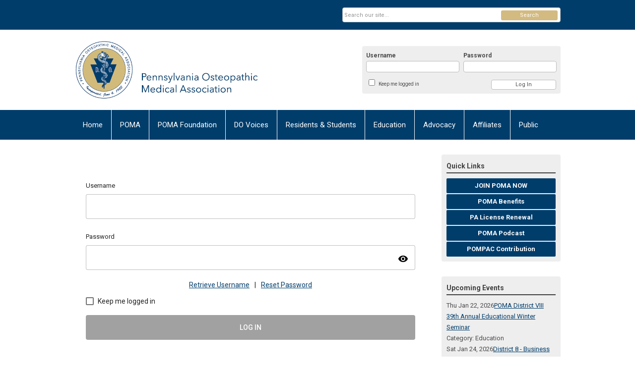

--- FILE ---
content_type: text/html; charset=utf-8
request_url: https://www.poma.org/index.php?option=com_mclogin&view=mclogin&return=aHR0cHM6Ly93d3cucG9tYS5vcmcvaW5kZXgucGhwP29wdGlvbj1jb21fY29udGVudCZ2aWV3PWFydGljbGUmaWQ9NzE0OnNlcHRlbWJlci05LWlzc3VlLTM3JmNhdGlkPTU3OnVuZGVyLXRoZS1kb21lJkl0ZW1pZD0yNDM/c2VydklkPTgzMDMmb3B0aW9uPWNvbV9jb250ZW50JnZpZXc9YXJ0aWNsZSZpZD03MTQ6c2VwdGVtYmVyLTktaXNzdWUtMzcmY2F0aWQ9NTc6dW5kZXItdGhlLWRvbWUmSXRlbWlkPTI0Mw==
body_size: 8740
content:
<!DOCTYPE html PUBLIC "-//W3C//DTD XHTML 1.0 Transitional//EN" "http://www.w3.org/TR/xhtml1/DTD/xhtml1-transitional.dtd">
<html xmlns="http://www.w3.org/1999/xhtml" xml:lang="en-us" lang="en-us" >
<head>

<!-- Google tag (gtag.js) --> <script async src="https://www.googletagmanager.com/gtag/js?id=G-SKD48VXCNR"></script> <script> window.dataLayer = window.dataLayer || []; function gtag(){dataLayer.push(arguments);} gtag('js', new Date()); gtag('config', 'G-SKD48VXCNR'); </script>

<link rel="stylesheet" href="https://cdn.icomoon.io/2584/MCFrontEnd/style-cf.css?p279bq">
<link href='https://fonts.googleapis.com/css?family=Roboto:400,700' rel='stylesheet' type='text/css'>
  <meta http-equiv="content-type" content="text/html; charset=utf-8" />
  <meta name="robots" content="index, follow" />
  <meta name="keywords" content="" />
  <meta name="description" content="" />
  <meta name="generator" content="MemberClicks Content Management System" />
  <meta name="viewport" content="width=device-width, initial-scale=1" />
  <title>Pennsylvania Osteopathic Medical Association</title>
  <link href="/templates/vinings-jt/favicon.ico" rel="shortcut icon" type="image/x-icon" />
  <style type="text/css">
    ::-webkit-input-placeholder {color:inherit; opacity: 0.6}
    :-moz-placeholder {color:inherit;opacity:0.6}
    ::-moz-placeholder {color:inherit;opacity:0.6}
    :-ms-input-placeholder {color:inherit; opacity: 0.6}
  </style>
  <link rel="stylesheet" href="/components/com_jevents/views/default/assets/css/new-jevents.css" type="text/css" />
  <script type="text/javascript" src="https://www.poma.org/includes/js/jquery.min.js"></script>
  <script type="text/javascript" src="https://www.poma.org/includes/js/jquery-migrate.min.js"></script>
  <script type="text/javascript">
    (function($){
      jQuery.fn.extend({
        live: function (event, callback) {
          if (this.selector) {
            jQuery(document).on(event, this.selector, callback);
          }
        },
        curCSS : function (element, attrib, val){
          $(element).css(attrib, val);
        }
      })
    })(jQuery);
  </script>
  <script type="text/javascript">jQuery.noConflict();</script>
  <script type="text/javascript" src="https://www.poma.org/includes/js/jquery-ui-custom-elvn-fr.min.js"></script>
  <script type="text/javascript" src="https://www.poma.org/includes/js/jQueryUIDialogInclude.js"></script>
  <script type="text/javascript" src="https://www.poma.org/includes/js/jquery.dataTables.js"></script>
  <script type="text/javascript" src="https://www.poma.org/includes/js/jquery.tablednd-0.5.js"></script>
  <script type="text/javascript" src="https://www.poma.org/includes/js/json2.js"></script>
  <script type="text/javascript" src="/ui-v2/js/libs/underscore/underscore.js"></script>
  <link rel="stylesheet" href="https://www.poma.org/includes/css/themes/base/ui.all.css" type="text/css" />
  <link rel="stylesheet" href="https://www.poma.org/includes/css/jqueryui.css" type="text/css" />
  <link rel="stylesheet" href="https://www.poma.org/includes/css/system-messages.css" type="text/css" />
  <script type="text/javascript" src="/plugins/system/mtupgrade/mootools.js"></script>
  <script type="text/javascript" src="/includes/js/joomla.javascript.js"></script>
  <script type='text/javascript'>
/*<![CDATA[*/
	var jax_live_site = 'https://www.poma.org/index.php';
	var jax_site_type = '1.5';
	var jax_token_var = '09eb52d0a8509479aaebc3d3c873d024';
/*]]>*/
</script><script type="text/javascript" src="https://www.poma.org/plugins/system/pc_includes/ajax_1.3.js"></script>
  <link rel="stylesheet" href="/media/system/css/modal.css" type="text/css" />
  <script type="text/javascript" src="/media/system/js/modal.js"></script>
  <script type="text/javascript">
      window.addEvent("domready", function() {
          SqueezeBox.initialize({});
          $$("a.modal").each(function(el) {
              el.addEvent("click", function(e) {
                  new Event(e).stop();
                  SqueezeBox.fromElement(el);
              });
          });
      });
  </script>
  <script type="text/javascript">
    jQuery(document).ready(function() {
      var mcios = navigator.userAgent.toLowerCase().match(/(iphone|ipod|ipad)/);
      var supportsTouch = 'ontouchstart' in window || window.navigator.msMaxTouchPoints || navigator.userAgent.toLowerCase().match(/(iemobile)/);
      if (mcios) {
        jQuery('#bkg').addClass('mc-touch mc-ios');
      } else if (supportsTouch) {
        jQuery('#bkg').addClass('mc-touch non-ios');
      } else {
        jQuery('#bkg').addClass('mc-no-touch');
      }
      jQuery('#cToolbarNavList li:has(li)').addClass('parent');
    });
  </script>

<link rel="stylesheet" href="/templates/system/css/general.css" type="text/css" />
<link rel="stylesheet" href="/jmc-assets/nivo-slider-css/nivo-slider.css" type="text/css" />
<link rel="stylesheet" href="/jmc-assets/nivo-slider-css/nivo-themes/mc01/mc01.css" type="text/css" />
<link rel="stylesheet" href="/jmc-assets/nivo-slider-css/nivo-themes/mc02/mc02.css" type="text/css" />
<link rel="stylesheet" href="/templates/vinings-jt/css/editor.css" type="text/css" />
<!--[if lte IE 8]>
    <link rel="stylesheet" type="text/css" href="/templates/vinings-jt/css/ie8.css" />
<![endif]-->
<script type="text/javascript" src="/jmc-assets/global-js/hoverIntent.js"></script>
<script type="text/javascript" src="/jmc-assets/global-js/jquery.nivo.slider.pack.js"></script>
<script type="text/javascript">
jQuery(function(){
    jQuery('.socnets ul > li > a > span').each(function() {
        var socnetText = jQuery(this).text().toLowerCase();
        jQuery(this).addClass('icon-'+socnetText);
        jQuery(this).parent('a').addClass(socnetText);
  });
});
</script>
<script type="text/javascript">// <![CDATA[
jQuery(document).ready(function($) {
  $('#slider').nivoSlider({
        effect: 'fade', // Specify sets like: 'fold,fade,sliceDown'
        slices: 1, // For slice animations
        boxCols: 1, // For box animations
        boxRows: 1, // For box animations
        animSpeed: 500, // Slide transition speed
        pauseTime: 5000, // How long each slide will show
        startSlide: 0, // Set starting Slide (0 index)
        directionNav: false, // Next & Prev navigation
        directionNavHide: false, // Only show on hover
        controlNav: true, // 1,2,3... navigation
        controlNavThumbs: false, // Use thumbnails for Control Nav
        pauseOnHover: true, // Stop animation while hovering
        manualAdvance: false, // Force manual transitions
        prevText: 'Prev', // Prev directionNav text
        nextText: 'Next', // Next directionNav text
        randomStart: true, // Start on a random slide
        beforeChange: function(){}, // Triggers before a slide transition
        afterChange: function(){}, // Triggers after a slide transition
        slideshowEnd: function(){}, // Triggers after all slides have been shown
        lastSlide: function(){}, // Triggers when last slide is shown
        afterLoad: function(){} // Triggers when slider has loaded
    });
});
// ]]></script>
</head>
<body id="bkg" class="mcloginpage">
    <div id="viewports">
        <div id="phone-portrait"></div>
        <div id="phone-landscape"></div>
        <div id="tablet-portrait"></div>
        <div id="tablet-landscape"></div>
    </div>
    <div class="site-container">
        <div id="site-wrap">

            <div id="menu-button">
                <div class="site-width">
                    <a class="toggle-menu icon-menu" href="#">Menu</a>
                                        <a class="toggle-login" href="#">Member Login</a>
                                        <div class="mobile-menu">
                        <ul class="menu resp-menu"><li class="item1"><a href="https://www.poma.org/"><span>Home</span></a></li><li class="parent item122"><span class="separator"><span>POMA</span></span><ul><li class="parent item123"><a href="/about-poma"><span>About POMA</span></a><ul><li class="item124"><a href="/poma-leadership"><span>POMA Leadership</span></a></li><li class="item125"><a href="/poma-districts"><span>POMA Districts</span></a></li></ul></li><li class="item318"><a href="/committees"><span>Committees</span></a></li><li class="parent item127"><a href="/membership1"><span>Membership</span></a><ul><li class="item294"><a href="/renew-membership-2025-2026"><span>Renew Membership 2025-2026</span></a></li></ul></li><li class="item131"><a href="/publications"><span>Publications</span></a></li><li class="item258"><a href="/job-board-classifieds-menu"><span>Job Board &amp; Classifieds</span></a></li><li class="item132"><a href="/contact-poma"><span>Contact POMA</span></a></li></ul></li><li class="parent item309"><span class="separator"><span>POMA Foundation</span></span><ul><li class="parent item156"><a href="/about-the-poma-foundation"><span>About the POMA Foundation</span></a><ul><li class="item157"><a href="/pomaf-leadership"><span>POMAF Leadership</span></a></li></ul></li><li class="parent item310"><span class="separator"><span>Grants &amp; Programs</span></span><ul><li class="item311"><a href="/bright-ideas-grant"><span>Bright Ideas Grant</span></a></li><li class="item312"><a href="/community-enhancing-grant"><span>Community Enhancing Grant</span></a></li><li class="item313"><a href="/scholarships"><span>Scholarships</span></a></li></ul></li><li class="parent item315"><span class="separator"><span>Partnerships</span></span><ul><li class="item316"><a href="/piaa-healthy-lifestyle-partner"><span>PIAA Healthy Lifestyle Partner</span></a></li></ul></li><li class="item317"><a href="/get-involved"><span>Get Involved</span></a></li></ul></li><li class="parent item231"><span class="separator"><span>DO Voices</span></span><ul><li class="item292"><a href="/poma-does-podcast"><span>POMA DOes Podcast</span></a></li><li class="parent item321"><a href="/jpoma"><span>JPOMA</span></a><ul><li class="item328"><a href="/editorial"><span>Editorial</span></a></li><li class="item322"><a href="/out-of-my-mind"><span>Out of My Mind</span></a></li><li class="item324"><a href="/business"><span>Business</span></a></li><li class="item327"><a href="/jpoma-advocacy"><span>JPOMA Advocacy</span></a></li><li class="item326"><a href="/research"><span>Research</span></a></li><li class="item325"><a href="/academia"><span>Academia</span></a></li><li class="item323"><a href="/creative"><span>Creative</span></a></li><li class="item332"><a href="/medical-vignettes"><span>Medical Vignettes</span></a></li><li class="item337"><a href="/book-reviews"><span>Book Reviews</span></a></li><li class="item333"><a href="/pages-in-time"><span>Pages in Time</span></a></li><li class="item335"><a href="/everything-old-is-new-again"><span>Everything Old is New Again</span></a></li><li class="item334"><a href="/guess-who"><span>Guess Who</span></a></li></ul></li></ul></li><li class="parent item141"><span class="separator"><span>Residents &amp; Students</span></span><ul><li class="parent item249"><span class="separator"><span>Resident Information</span></span><ul><li class="item219"><a href="/postgraduate-outreach-and-engagement"><span>Postgraduate Outreach and Engagement</span></a></li><li class="item251"><a href="/osteopathic-recognition-in-pennsylvania"><span>Osteopathic Recognition in Pennsylvania</span></a></li><li class="item208"><a href="/resident-wellness-program"><span>Resident Wellness Program</span></a></li><li class="item236"><a href="/resident-licensure"><span>Resident Licensure</span></a></li></ul></li><li class="parent item250"><span class="separator"><span>Student Information</span></span><ul><li class="item217"><a href="/stethoscope-and-white-coat-ceremonies"><span>Stethoscope and White Coat Ceremonies</span></a></li><li class="item287"><a href="/sketchy-scholarship"><span>Sketchy Scholarship</span></a></li></ul></li><li class="item158"><a href="/scholarship-opportunities"><span>Scholarship Opportunities</span></a></li><li class="item221"><a href="/scientific-poster-session"><span>Scientific Poster Session</span></a></li><li class="item330"><a href="/winter-residency-fair"><span>Winter Residency Fair</span></a></li></ul></li><li class="parent item145"><span class="separator"><span>Education</span></span><ul><li class="item331"><a href="/about-poma-cme"><span>About POMA CME</span></a></li><li class="item147"><a href="/pa-licensure"><span>License Renewal</span></a></li><li class="parent item149"><a href="/cme-programs"><span>CME Programs</span></a><ul><li class="item150"><a href="/poma-annual-clinical-assembly"><span>POMA Annual Clinical Assembly</span></a></li><li class="item152"><a href="/poma-district-viii-annual-winter-seminar"><span>POMA District VIII Annual Winter Seminar</span></a></li></ul></li><li class="item223"><a href="/aoa-cme-requirements"><span>AOA CME Requirements</span></a></li><li class="item148"><a href="/calendar-of-events"><span>Calendar of Events</span></a></li><li class="item227"><a href="/online-education"><span>Online Education / CME</span></a></li><li class="item242"><a href="/poma-cme-faculty-policies"><span>POMA CME Faculty Policies</span></a></li><li class="item275"><a href="/want-to-present-at-an-event"><span>Want to Present at an Event?</span></a></li></ul></li><li class="parent item163"><span class="separator"><span>Advocacy</span></span><ul><li class="item243"><a href="/under-the-dome"><span>Under the DOme</span></a></li><li class="item218"><a href="/poma-policy-and-positions"><span>POMA Policy and Positions</span></a></li><li class="item229"><a href="/pompac"><span>POMPAC</span></a></li><li class="item183"><a href="/advocacy-tools"><span>Advocacy Tools</span></a></li></ul></li><li class="parent item154"><span class="separator"><span>Affiliates</span></span><ul><li class="item159"><a href="/advocates-for-the-poma"><span>Advocates For The POMA</span></a></li><li class="item161"><a href="http://www.osteopathic.org/Pages/default.aspx"><span>American Osteopathic Association</span></a></li><li class="item314"><a href="https://www.pofps.org/"><span>Pennsylvania Osteopathic Family Physicians Society</span></a></li></ul></li><li class="parent item167"><span class="separator"><span>Public</span></span><ul><li class="item248"><a href="/in-memoriam"><span>In Memoriam</span></a></li><li class="item225"><a href="/what-is-osteopathic-medicine-"><span>What is Osteopathic Medicine?</span></a></li><li class="item220"><a href="https://www.choosedo.org/"><span>Why Choose a DO?</span></a></li><li class="item169"><a href="http://www.aacom.org/home"><span>Osteopathic Medical Schools</span></a></li><li class="item256"><a href="https://osteopathic.org/practicing-medicine/business-of-medicine/"><span>Business of Medicine</span></a></li><li class="item255"><a href="https://www.cms.gov/Outreach-and-Education/Outreach/FFSProvPartProg/Provider-Partnership-Email-Archive"><span>CMS MLN Connects</span></a></li><li class="item224"><a href="https://www.health.pa.gov/topics/HealthStatistics/Pages/health-statistics.aspx"><span>PA Health Statistics</span></a></li></ul></li></ul>
                        
                    </div>
                    <div class="clarence"></div>
                </div>
            </div>

            <div id="header" class="header-top-bar">
                <div class="site-width">
                    <div class="mc-logo-link"><a href="/"><img style="margin: 0px 0px 0px 0px;" title="" src="/assets/site/poma-logo-link.png" alt="" width="526" height="163" align="" /></a></div>
                                        <div class="login-container">		<div class="moduletable mc-login">
		            <p><span style="font-size: 15px;"><!-- >>> Modules Anywhere >>> -->
			<div id="form-login">
			<div class="mc-new-login-errorMessage" style="display: none;"></div>
			<p id="form-login-username">
				<label for="modlgn_username">Username</label>
				<input type="text" id="modlgn_username" class="inputbox mc-new-login-username" name="username" alt="username" size="18" autocorrect="off" autocapitalize="off" autocomplete="off" spellcheck="false">
			</p>
	
			<p id="form-login-password">
				<label for="modlgn_passwd">Password</label>
				<input type="password" id="modlgn_passwd" class="inputbox mc-new-login-password" name="passwd" alt="password" size="18" autocorrect="off" autocapitalize="off" autocomplete="off" spellcheck="false">
			</p>

			<p id="form-login-remember">
				<input type="checkbox" id="modlgn_keepMeLoggedIn" class="inputCheckbox mc-new-login-keepMeLoggedIn"/>
				<label for="modlgn_keepMeLoggedIn">Keep me logged in</label>
			</p>
	
			<input type="button" class="button mc-new-login-button" value="Log In" />
		</div>

		<script>
		(function() {
			var closeStyling = document.createElement("style");
			closeStyling.innerHTML += ".mc-new-login-errorMessage {  position: absolute; background-color: #FFDDDD; border: 1px solid red; padding: 25px; width: 80%; height: 80%; box-sizing: border-box; top: 10%; left: 10%; text-align: center; }";
			closeStyling.innerHTML += "#header .mc-new-login-errorMessage { height: 100%; width: 100%; top: 0px; left: 0px; z-index: 1; font-size: 12px; padding: 0px; padding-right: 15px; }";
			closeStyling.innerHTML += ".mc-new-login-errorMessage::after { content: 'x'; position: absolute; top: 0px; right: 5px; font-size: 20px; cursor: pointer; }";
			document.head.appendChild(closeStyling);

			if (window.newLoginCount === undefined) {
				window.newLoginCount = 0;
			} else {
				window.newLoginCount++;
			}
			
			window._MCLoginAuthenticationInProgress = false;

			var thisCount = window.newLoginCount;
			var loginButton = document.getElementsByClassName('mc-new-login-button')[thisCount];
			var usernameField = document.getElementsByClassName('mc-new-login-username')[thisCount];
			var passwordField = document.getElementsByClassName('mc-new-login-password')[thisCount];
			var keepMeLoggedInCheckbox = document.getElementsByClassName('mc-new-login-keepMeLoggedIn')[thisCount];
			var errorMessageBox = document.getElementsByClassName('mc-new-login-errorMessage')[thisCount];

			loginButton.addEventListener("click", loginClickHandler);
			usernameField.addEventListener("keydown", keydownHandler);
			passwordField.addEventListener("keydown", keydownHandler);
			errorMessageBox.addEventListener("click", function () { setMessage(); });

			function keydownHandler(event) {
				var key = event.which || event.keyCode || event.code;
				if (key === 13) {
					loginClickHandler();
				}
			}

			function loginClickHandler() {
				if(!window._MCLoginAuthenticationInProgress){
					setMessage();
					window._MCLoginAuthenticationInProgress = true;
					var xhr = new XMLHttpRequest();
					xhr.addEventListener("load", handleAuthResponse);
					xhr.open("POST", "/ui-login/v1/authenticate");
					xhr.setRequestHeader("Content-type", "application/json");
					xhr.send(JSON.stringify({username: usernameField.value, password: passwordField.value, authenticationType: 0, keepMeLoggedIn: keepMeLoggedInCheckbox.checked, preventLapsedAuth: true}));
				}
			}

			function handleAuthResponse() {
				window._MCLoginAuthenticationInProgress = false;
				var response = JSON.parse(this.responseText);
				var serviceId = "8303";

				if (this.status < 400 && !!response.token) {
					var standardDomain = "memberclicks.net";
					if(location.origin && location.origin.indexOf(standardDomain) === -1 && serviceId === "9436"){
						var standardDomainUrl = "https://poma.memberclicks.net/";
						var encodedUri = btoa( "/login") + "#/authenticate-token";
						var interval;
						var popup = window.open(standardDomainUrl + "index.php?option=com_user&task=loginByToken&mcid_token=" + response.token + "&return=" + encodedUri,
							"_blank",
							"scrollbars=yes,resizable=yes,top=200,left=500,width=600,height=800");
						var redirectOnPopupEvent = function(event){
							if(event.origin + '/' == standardDomainUrl ){
								if(event.data === 'authenticationComplete' && event.source === popup){
									window._MCLoginAuthenticationInProgress = false;
									window.removeEventListener('message', redirectOnPopupEvent);
									clearInterval(interval);
									window.location.href = "/index.php?option=com_user&task=loginByToken&mcid_token=" + response.token;
								}
							}
						}
						window.addEventListener("message", redirectOnPopupEvent);
						interval = setInterval(function(){
							if(popup.closed){
								window._MCLoginAuthenticationInProgress = false;
								window.removeEventListener('message', redirectOnPopupEvent);
								clearInterval(interval);
								window.location.href = "/index.php?option=com_user&task=loginByToken&mcid_token=" + response.token;
							}
						}, 200)
					}else{
						window._MCLoginAuthenticationInProgress = false;
						window.location.href = "/index.php?option=com_user&task=loginByToken&mcid_token=" + response.token;
					}
				} else {
					setMessage(response.message, response.resetToken);
				}
			}

			function setMessage(message, token) {
				if (message) {
					errorMessageBox.style.display = "block";
					errorMessageBox.innerHTML = message + "<br /><a href='/login#/retrieve-username/'>RETRIEVE USERNAME</a> | <a href='/login#/reset-password/'>RESET PASSWORD</a>";
					if (token) {
						errorMessageBox.innerHTML += "<br /><a href='/login#/reset-password/" + token +"'>RESET PASSWORD</a>";
					}
				} else {
					errorMessageBox.style.display = "none";
					errorMessageBox.innerHTML = "";
				}
			}
		})()
		</script>
	<!-- <<< Modules Anywhere <<< --></span></p>		</div>
	</div>
                                        <div class="clarence"></div>
                </div>
            </div>

            <div class="top-bar"><div id="search-container">
                        <div id="search-button">
                            <div class="site-width">
                                <a class="toggle-search" href="#">Search</a>
                                <div class="clarence"></div>
                            </div>
                        </div>
                        <div id="search-bar">
                            <div class="site-width">
                                		<div class="moduletable mc-search raw single-search">
		            <form action="/index.php?option=com_search" method="post" name="mod_search_form" class="mc-site-search-mod">
    <div class="search mc-search raw single-search">
		<input name="searchword" id="mod_search_searchword" alt="Search" class="inputbox inputbox mc-search raw single-search" type="text" size="20" value=""  placeholder="Search our site..."  onfocus="this.placeholder = ''" onblur="this.placeholder = 'Search our site...'" /><a href="#" class="test button mc-search raw single-search">Search</a>	</div>
	<input type="hidden" name="task"   value="search" />
	<input type="hidden" name="option" value="com_search" />
    <input type="hidden" name="09eb52d0a8509479aaebc3d3c873d024" value="1" />
</form>
<script type="text/javascript">
	jQuery('form.mc-site-search-mod').find('a').click(function(e){
		e.preventDefault();
		var mcSiteSearchText = jQuery(this).closest('form.mc-site-search-mod').find('input.inputbox').val();
		if (mcSiteSearchText != ''){
			jQuery(this).closest('form.mc-site-search-mod').submit();
		}
	});
</script>
		</div>
	
                                <div class="clarence"></div>
                            </div>
                        </div>
                    </div></div>
            <div id="menu-container">
                    <div class="site-width">
                        <div id="primary-menu">
                            <div class="mc-dropdown">
                                <ul class="menu resp-menu"><li class="item1"><a href="https://www.poma.org/"><span>Home</span></a></li><li class="parent item122"><span class="separator"><span>POMA</span></span><ul><li class="parent item123"><a href="/about-poma"><span>About POMA</span></a><ul><li class="item124"><a href="/poma-leadership"><span>POMA Leadership</span></a></li><li class="item125"><a href="/poma-districts"><span>POMA Districts</span></a></li></ul></li><li class="item318"><a href="/committees"><span>Committees</span></a></li><li class="parent item127"><a href="/membership1"><span>Membership</span></a><ul><li class="item294"><a href="/renew-membership-2025-2026"><span>Renew Membership 2025-2026</span></a></li></ul></li><li class="item131"><a href="/publications"><span>Publications</span></a></li><li class="item258"><a href="/job-board-classifieds-menu"><span>Job Board &amp; Classifieds</span></a></li><li class="item132"><a href="/contact-poma"><span>Contact POMA</span></a></li></ul></li><li class="parent item309"><span class="separator"><span>POMA Foundation</span></span><ul><li class="parent item156"><a href="/about-the-poma-foundation"><span>About the POMA Foundation</span></a><ul><li class="item157"><a href="/pomaf-leadership"><span>POMAF Leadership</span></a></li></ul></li><li class="parent item310"><span class="separator"><span>Grants &amp; Programs</span></span><ul><li class="item311"><a href="/bright-ideas-grant"><span>Bright Ideas Grant</span></a></li><li class="item312"><a href="/community-enhancing-grant"><span>Community Enhancing Grant</span></a></li><li class="item313"><a href="/scholarships"><span>Scholarships</span></a></li></ul></li><li class="parent item315"><span class="separator"><span>Partnerships</span></span><ul><li class="item316"><a href="/piaa-healthy-lifestyle-partner"><span>PIAA Healthy Lifestyle Partner</span></a></li></ul></li><li class="item317"><a href="/get-involved"><span>Get Involved</span></a></li></ul></li><li class="parent item231"><span class="separator"><span>DO Voices</span></span><ul><li class="item292"><a href="/poma-does-podcast"><span>POMA DOes Podcast</span></a></li><li class="parent item321"><a href="/jpoma"><span>JPOMA</span></a><ul><li class="item328"><a href="/editorial"><span>Editorial</span></a></li><li class="item322"><a href="/out-of-my-mind"><span>Out of My Mind</span></a></li><li class="item324"><a href="/business"><span>Business</span></a></li><li class="item327"><a href="/jpoma-advocacy"><span>JPOMA Advocacy</span></a></li><li class="item326"><a href="/research"><span>Research</span></a></li><li class="item325"><a href="/academia"><span>Academia</span></a></li><li class="item323"><a href="/creative"><span>Creative</span></a></li><li class="item332"><a href="/medical-vignettes"><span>Medical Vignettes</span></a></li><li class="item337"><a href="/book-reviews"><span>Book Reviews</span></a></li><li class="item333"><a href="/pages-in-time"><span>Pages in Time</span></a></li><li class="item335"><a href="/everything-old-is-new-again"><span>Everything Old is New Again</span></a></li><li class="item334"><a href="/guess-who"><span>Guess Who</span></a></li></ul></li></ul></li><li class="parent item141"><span class="separator"><span>Residents &amp; Students</span></span><ul><li class="parent item249"><span class="separator"><span>Resident Information</span></span><ul><li class="item219"><a href="/postgraduate-outreach-and-engagement"><span>Postgraduate Outreach and Engagement</span></a></li><li class="item251"><a href="/osteopathic-recognition-in-pennsylvania"><span>Osteopathic Recognition in Pennsylvania</span></a></li><li class="item208"><a href="/resident-wellness-program"><span>Resident Wellness Program</span></a></li><li class="item236"><a href="/resident-licensure"><span>Resident Licensure</span></a></li></ul></li><li class="parent item250"><span class="separator"><span>Student Information</span></span><ul><li class="item217"><a href="/stethoscope-and-white-coat-ceremonies"><span>Stethoscope and White Coat Ceremonies</span></a></li><li class="item287"><a href="/sketchy-scholarship"><span>Sketchy Scholarship</span></a></li></ul></li><li class="item158"><a href="/scholarship-opportunities"><span>Scholarship Opportunities</span></a></li><li class="item221"><a href="/scientific-poster-session"><span>Scientific Poster Session</span></a></li><li class="item330"><a href="/winter-residency-fair"><span>Winter Residency Fair</span></a></li></ul></li><li class="parent item145"><span class="separator"><span>Education</span></span><ul><li class="item331"><a href="/about-poma-cme"><span>About POMA CME</span></a></li><li class="item147"><a href="/pa-licensure"><span>License Renewal</span></a></li><li class="parent item149"><a href="/cme-programs"><span>CME Programs</span></a><ul><li class="item150"><a href="/poma-annual-clinical-assembly"><span>POMA Annual Clinical Assembly</span></a></li><li class="item152"><a href="/poma-district-viii-annual-winter-seminar"><span>POMA District VIII Annual Winter Seminar</span></a></li></ul></li><li class="item223"><a href="/aoa-cme-requirements"><span>AOA CME Requirements</span></a></li><li class="item148"><a href="/calendar-of-events"><span>Calendar of Events</span></a></li><li class="item227"><a href="/online-education"><span>Online Education / CME</span></a></li><li class="item242"><a href="/poma-cme-faculty-policies"><span>POMA CME Faculty Policies</span></a></li><li class="item275"><a href="/want-to-present-at-an-event"><span>Want to Present at an Event?</span></a></li></ul></li><li class="parent item163"><span class="separator"><span>Advocacy</span></span><ul><li class="item243"><a href="/under-the-dome"><span>Under the DOme</span></a></li><li class="item218"><a href="/poma-policy-and-positions"><span>POMA Policy and Positions</span></a></li><li class="item229"><a href="/pompac"><span>POMPAC</span></a></li><li class="item183"><a href="/advocacy-tools"><span>Advocacy Tools</span></a></li></ul></li><li class="parent item154"><span class="separator"><span>Affiliates</span></span><ul><li class="item159"><a href="/advocates-for-the-poma"><span>Advocates For The POMA</span></a></li><li class="item161"><a href="http://www.osteopathic.org/Pages/default.aspx"><span>American Osteopathic Association</span></a></li><li class="item314"><a href="https://www.pofps.org/"><span>Pennsylvania Osteopathic Family Physicians Society</span></a></li></ul></li><li class="parent item167"><span class="separator"><span>Public</span></span><ul><li class="item248"><a href="/in-memoriam"><span>In Memoriam</span></a></li><li class="item225"><a href="/what-is-osteopathic-medicine-"><span>What is Osteopathic Medicine?</span></a></li><li class="item220"><a href="https://www.choosedo.org/"><span>Why Choose a DO?</span></a></li><li class="item169"><a href="http://www.aacom.org/home"><span>Osteopathic Medical Schools</span></a></li><li class="item256"><a href="https://osteopathic.org/practicing-medicine/business-of-medicine/"><span>Business of Medicine</span></a></li><li class="item255"><a href="https://www.cms.gov/Outreach-and-Education/Outreach/FFSProvPartProg/Provider-Partnership-Email-Archive"><span>CMS MLN Connects</span></a></li><li class="item224"><a href="https://www.health.pa.gov/topics/HealthStatistics/Pages/health-statistics.aspx"><span>PA Health Statistics</span></a></li></ul></li></ul>
                                
                            </div>
                        </div>
                        <div class="clarence"></div>
                    </div>
                </div>
                                                <div id="content-wrap" class="r-mid">
                            <div class="site-width">
                    <div id="content-padding">
                        <div id="jmc-message"></div>
                        <div id="component-wrap">
<span>&nbsp;</span><base href="/login" /><link rel="stylesheet" href="/ui-login/v1/dist/styles.css"><link href="https://fonts.googleapis.com/css?family=Roboto:300,400,500" rel="stylesheet" />
<link href="https://fonts.googleapis.com/icon?family=Material+Icons" rel="stylesheet" />

			<script type="text/javascript">
			document.write(unescape("%3Cscript src='https://ssl.google-analytics.com/ga.js' type='text/javascript'%3E%3C/script%3E"));
			</script>
			<script type="text/javascript">
			try {
			var pageTracker = _gat._getTracker("UA-109992982-1");
			pageTracker._trackPageview();
			} catch(err) {}</script>
			</body><body>
  <mc-root></mc-root>
<script src="/ui-login/v1/dist/runtime.js"></script><script src="/ui-login/v1/dist/polyfills-es5.js" nomodule></script><script src="/ui-login/v1/dist/polyfills.js"></script><script src="/ui-login/v1/dist/main.js"></script>
			<script type="text/javascript">
			document.write(unescape("%3Cscript src='https://ssl.google-analytics.com/ga.js' type='text/javascript'%3E%3C/script%3E"));
			</script>
			<script type="text/javascript">
			try {
			var pageTracker = _gat._getTracker("UA-109992982-1");
			pageTracker._trackPageview();
			} catch(err) {}</script>
			</body>
 
						<script>
						Raven.config( "https://effdba55734540e0950659068522c4cd@sentry.io/248036" ).install();
						Raven.setTagsContext({ 
							error_location: window.location.href,
							visitor : {
								id : "0",
								email : "",
								_displayName_ : ""
							},
							account: {
								id : "",
								name_: "Pennsylvania Osteopathic Medical Association",
								_orgId_ : "poma"
							}
						});
					</script>		
				</div>
                    </div>
                                                            <div id="right-bar" class="side-bar">		<div class="moduletable mc-button-list">
					<h3>Quick Links</h3>
		            <ul class="menu"><li class="item293"><a href="/join-poma-now"><span>JOIN POMA NOW</span></a></li><li class="item273"><a href="/poma-benefits"><span>POMA Benefits</span></a></li><li class="item298"><a href="/pa-license-renewal"><span>PA License Renewal</span></a></li><li class="item299"><a href="/pomapodcast"><span>POMA Podcast</span></a></li><li class="item178"><a href="/pompac-contribution"><span>POMPAC Contribution</span></a></li></ul>		</div>
			<div class="moduletable">
					<h3>Upcoming Events</h3>
		            <table class="mod_events_latest_table" width="100%" border="0" cellspacing="0" cellpadding="0" align="center"><tr class="jevrow0"><td class="mod_events_latest_first"><div class="mc-event-listing" style="border-color: #FFCC33 "><span class="mod_events_latest_date">Thu Jan 22, 2026</span><span class="mod_events_latest_content"><a href="/index.php?option=com_jevents&amp;task=icalrepeat.detail&amp;evid=720&amp;Itemid=115&amp;year=2026&amp;month=01&amp;day=22&amp;title=poma-district-viii-39th-annual-educational-winter-seminar&amp;uid=6036aabf0cfa6d06099cacd2d205a2e4" >POMA District VIII 39th Annual Educational Winter Seminar</a></span><div class="event-list-cat">Category: Education</div></div></td></tr>
<tr class="jevrow1"><td class="mod_events_latest"><div class="mc-event-listing" style="border-color: #33FF33 "><span class="mod_events_latest_date">Sat Jan 24, 2026</span><span class="mod_events_latest_content"><a href="/index.php?option=com_jevents&amp;task=icalrepeat.detail&amp;evid=745&amp;Itemid=115&amp;year=2026&amp;month=01&amp;day=24&amp;title=district-8-business-meeting-a-elections-012426&amp;uid=f53375e75cc9a76bbfcf69cda33e3fb7" >District 8 - Business Meeting &amp; Elections 01.24.26</a></span><div class="event-list-cat">Category: District Meetings</div></div></td></tr>
<tr class="jevrow1"><td class="mod_events_latest"><div class="mc-event-listing" style="border-color: #33FF33 "><span class="mod_events_latest_date">Sat Jan 24, 2026</span><span class="mod_events_latest_content"><a href="/index.php?option=com_jevents&amp;task=icalrepeat.detail&amp;evid=747&amp;Itemid=115&amp;year=2026&amp;month=01&amp;day=24&amp;title=district-6-social-dinner-a-elections-012426&amp;uid=fa0516a1c51a6d208f94412092eba584" >District 6 - Social Dinner &amp; Elections - 01.24.26</a></span><div class="event-list-cat">Category: District Meetings</div></div></td></tr>
</table>
<h6><a href="/index.php?option=com_jevents&amp;Itemid=115&amp;task=." >View Full Calendar</a></h6>		</div>
			<div class="moduletable">
					<h3>Follow us on Facebook</h3>
		            <div id="fb-root"></div>
<script>(function(d, s, id) {
  var js, fjs = d.getElementsByTagName(s)[0];
  if (d.getElementById(id)) return;
  js = d.createElement(s); js.id = id;
  js.src = 'https://connect.facebook.net/en_US/sdk.js#xfbml=1&version=v2.11';
  fjs.parentNode.insertBefore(js, fjs);
}(document, 'script', 'facebook-jssdk'));</script>


<div class="fb-page" data-href="https://www.facebook.com/POMADOs" data-tabs="timeline" data-height="400" data-small-header="true" data-adapt-container-width="true" data-hide-cover="true" data-show-facepile="false"><blockquote cite="https://www.facebook.com/POMADOs" class="fb-xfbml-parse-ignore"><a href="https://www.facebook.com/POMADOs">Pennsylvania Osteopathic Medical Association</a></blockquote></div>		</div>
	</div>
                                    </div>
                <div class="clarence"></div>
            </div>
                    </div>
        <div id="footer">
            <div class="site-width">
                <div class="footer-info">		<div class="moduletable mc-footer-info">
		            <p><em>Promote the distinctive philosophy and practice of osteopathic medicine for our patients, our members, and the communities we serve.</em></p>
<p>© Copyright 2025 <span>Pennsylvania Osteopathic Medical Association</span></p>
<p>1330 Eisenhower Boulevard | Harrisburg, PA 17111-2395<br />P: (717) 939-9318 | F: (717) 939-7255 | <span style="color: #888888;"><a href="/cdn-cgi/l/email-protection#84f4ebe9e5c4f4ebe9e5aaebf6e3"><span style="color: #888888;"><span class="__cf_email__" data-cfemail="22524d4f4362524d4f430c4d5045">[email&#160;protected]</span></span></a></span></p>
<p><span style="color: #d3b67f;"><a title="" href="/poma-privacy-policy" target="_self"><span style="color: #d3b67f;">Privacy Policy</span></a></span></p>		</div>
	</div>
                <div class="socnets"><ul class="menu" id="socnets"><li class="item110"><a href="http://www.facebook.com/POMADOs" target="_blank"><span>Facebook</span></a></li><li class="item171"><a href="http://www.linkedin.com/company/pennsylvania-osteopathic-medical-association"><span>LinkedIn</span></a></li><li class="item237"><a href="https://www.instagram.com/pomados/"><span>Instagram</span></a></li><li class="item211"><a href="https://www.youtube.com/channel/UCbxG9QqV_7Hv2CEkJsE89ZA" target="_blank"><span>YouTube</span></a></li><li class="item111"><a href="https://x.com/POMA_DOs" target="_blank"><span>X</span></a></li></ul></div>
                <a id="RTT" href="#">Back to top <span class="icon-arrow-up"></span></a>
                <div class="clarence"></div>
            </div>
            <div id="pbmc-wrap">
                <a id="pbmc" title="powered by MemberClicks" href="http://www.memberclicks.com/">powered by
                    <span class="icon-mc-logomark"></span>
                    <span class="icon-mc-wordmark"></span>
                    <span class="mc-brand-container">MemberClicks</span>
                </a>
            </div>
            <div class="clarence"></div>
        </div>
    </div>
    <script data-cfasync="false" src="/cdn-cgi/scripts/5c5dd728/cloudflare-static/email-decode.min.js"></script><script type="text/javascript" src="/jmc-assets/global-js/mc-respond-orig-v1.7.js"></script>
    <!-- inject global template body code -->
    
			<script type="text/javascript">
			document.write(unescape("%3Cscript src='https://ssl.google-analytics.com/ga.js' type='text/javascript'%3E%3C/script%3E"));
			</script>
			<script type="text/javascript">
			try {
			var pageTracker = _gat._getTracker("UA-109992982-1");
			pageTracker._trackPageview();
			} catch(err) {}</script>
			</body></html>


--- FILE ---
content_type: text/html; charset=utf-8
request_url: https://www.poma.org/ui-login/v1/getOrgName
body_size: -359
content:
{"orgId":"poma","name":"Pennsylvania Osteopathic Medical Association","serviceId":8303,"domain":"memberclicks.net"}

--- FILE ---
content_type: text/css
request_url: https://www.poma.org/templates/vinings-jt/css/editor.css
body_size: 11202
content:
/* removed these to accommodate older existing tables: table, caption, tbody, tfoot, thead, tr, th, td - also removed sup & sub */
html, body, div, span, applet, object, iframe,
h1, h2, h3, h4, h5, h6, p, blockquote, pre,
a, abbr, acronym, address, big, cite, code,
del, dfn, em, font, img, ins, kbd, q, s, samp,
small, strike, strong, tt, var,
b, u, i, center,
dl, dt, dd, ol, ul, li,
fieldset, form, label, legend {
    margin: 0;
    padding: 0;
    border: 0;
    outline: 0;
    font-size: 100%;
}
/* tds have a 1px padding by default - reset from above */
td {padding: 0;}
ol, ul {list-style: none;}
blockquote, q {quotes: none;}
blockquote:before, blockquote:after,
q:before, q:after {content: ''; content: none;}
/* remember to define focus styles */
:focus {outline: 0;}
/* remember to highlight inserts somehow */
ins {text-decoration: none;}
del {text-decoration: line-through;}
/* tables still need 'cellspacing="0"' in the markup */
table {border-collapse: collapse; border-spacing: 0;}



/* ------------------------------------------------------- */
/* ------ ABOVE is the RESET - BELOW is the REBUILD ------ */
/* ------------------------------------------------------- */
/*Click hack for IOS*/
#bkg.mc-ios {cursor: pointer}

blockquote {
    padding: 18px;
    margin: 18px 36px;
    background: #f8f8f8;
    border: 1px solid #ddd;
    border-bottom-color: #aaa;
}

hr {border: 0; background: #eee; color: #eee; height: 2px; margin: 18px 0;}

ul {list-style-type: disc;}
ul ul {list-style-type: circle;}
ul ul ul {list-style-type: square;}
ul ul ul ul {list-style-type: circle;}
ol {list-style-type: decimal;}
ol ol {list-style-type: lower-alpha;}
ol ol ol {list-style-type: decimal;}
ol ol ol ol {list-style-type: lower-alpha;}
ul, ol {margin: 18px 0 18px 40px;}
ul ul, ul ol, ol ol, ol ul {margin: 6px 0 6px 40px;}

/* prevents a 15px space at the bottom of single articles - blog separators are reset later */
span.article_separator {display: none;}

/* joomla structure protection */
table.contentpaneopen {width: 100%;}
.contentpaneopen td {padding: 0;}

/* tables in content */
.contentpaneopen table {margin: 0px 0px 18px 0px;}
.contentpaneopen table td, #tinymce table td {
  padding: 9px; 
  border: 1px solid #ddd; 
  vertical-align: top;
}
.contentpaneopen table th, #tinymce table th {
  background: #ddd; 
  color: #333; 
  border: 1px solid #ddd; 
  padding: 9px 0;}
/* borderless option */
.contentpaneopen table.borderless td {border: 0; padding: 0;}
#tinymce table.borderless td {border: 1px dotted #e0e0e0; padding: 0;}

/* old form protection */
#formContainer table {border-collapse: separate;}
#formContainer table td {font-size: 13px;}



/* --------------------------------------------- */
/* ------ TYPOGRAPHY --------------------------- */
/* --------------------------------------------- */

body, #tinymce td, #content-padding, input {
    font: 15px 'Roboto', Arial, Helvetica, sans-serif;
    line-height: 1.5em;
    color: #4A4A4A;
}

input {font-size: 11px;}

p {margin: 0px 0px 17px;}

h1, h2, h3, h4, h5, h6, td.contentheading {}
h1, td.contentheading {
    font-size: 24px;
    line-height: 34px;
    padding: 0 0 20px 0;
}

h2 {
    font-size: 18px;
    line-height: 30px;
    margin-bottom: 20px;
}

h3 {
    font-size: 14px;
    line-height: 26px;
    margin-bottom: 10px;
}

h4 {
    font-size: 13px;
    line-height: 22px;
    margin-bottom: 10px;
}

h5 {
    font-size: 12px;
    margin-bottom: 10px;
}

h6 {
    font-size: 11px;
    margin-bottom: 10px;
}

h1:first-child, h2:first-child, h3:first-child,
h4:first-child, h5:first-child, h6:first-child,
ul:first-child, ol:first-child {margin-top: 0px;}

a, a:visited {
text-decoration: underline;
}

a:hover, a:active {
text-decoration: none;
}



/* ----------------------------------- */
/* ------ MISC STYLES ---------------- */
/* ----------------------------------- */

.clarence {clear: both !important;}
.spacey {margin: 0px 3px;} /* often wraps |s in link lists or small info */
.hidden {display: none !important;}
.float-left {float: left !important;}
.float-right {float: right !important;}
.no-float {float: none !important;}
.no-margin {margin: 0 !important;}
.no-left-margin {margin-left: 0 !important;}
.no-right-margin {margin-right: 0 !important;}
.no-top-margin {margin-top: 0 !important;}
.no-bottom-margin {margin-bottom: 0 !important;}
.v-margin-10 {margin-top: 10px !important; margin-bottom: 10px !important;}
.v-margin-20 {margin-top: 20px !important; margin-bottom: 20px !important;}
.h-margin-10 {margin-left: 10px !important; margin-right: 10px !important;}
.h-margin-20 {margin-left: 20px !important; margin-right: 20px !important;}
.top-margin-10 {margin-top: 10px !important;}
.top-margin-20 {margin-top: 20px !important;}
.bottom-margin-10 {margin-bottom: 10px !important;}
.bottom-margin-20 {margin-bottom: 20px !important;}
/* '.home' on the default menu item + '.hide-on-home' on the module */
body.home .hide-on-home {display: none !important;}
.bulletproof {list-style: none !important; list-style-position: outside !important /* IE 7 indentation fix */;}

/*** Layout ***/
.site-width {max-width: 980px; margin: 0 auto; position: relative; padding: 0 10px}
/*
for containing floats */
.site-width:after {
  content: "";
  display: block;
  clear: both;
}

#menu-button {position: relative;}
#menu-container {position: relative; height: 60px;}

#header {position: relative;}
#search-bar {
  z-index: 1;
  position: relative;
  background: none; 
  overflow: hidden;
  padding: 0;
}

#content-wrap {overflow: hidden; padding: 30px 0}
#content-padding {float: left; width: 710px;}

.side-bar {overflow: hidden; float: right; width: 240px;}

#footer {background: #eee;}
#footer .site-width {padding: 30px 0;}


/* ----------------------------------------- */
/* ------ HORIZONTAL MENU with SUBS -------- */
/* ----------------------------------------- */
  
/* ------------------------ */
/* --- essential styles --- */
/* ------------------------ */
.mc-dropdown {position: absolute; top: 0; left: 10px; width: 980px;}
.mc-dropdown > ul {background: none;}
.mc-dropdown > ul, .mc-dropdown > ul *, .mobile-menu > ul, .mobile-menu > ul * {
  margin: 0;
  padding: 0;
  list-style: none;
  z-index: 99;
}

.mc-dropdown > ul ul {
  position: absolute;
  top: -999em;
  /* left offset of submenus need to match (see below) */
  width: 220px;
}
.mc-dropdown > ul ul li {width: 100%;}
.mc-dropdown > ul li:hover {
  /* fixes IE7 'sticky bug' */
  visibility: inherit;
}
.mc-dropdown > ul li:hover li {display: block;}
.mc-dropdown > ul li {
  float: left;
  position: relative;
  z-index: 99;
}
.mc-dropdown > ul a, .mc-dropdown > ul .separator {
  display: block;
  position: relative;
}
.mc-dropdown > ul li:hover ul {
  left: 0;
  top: 60px; /* match top ul list item height */
  z-index: 99;
}

.mc-dropdown > ul li:hover li ul {top: -999em;}
.mc-dropdown > ul li li:hover ul {
  left: 220px; /* match ul width */
  top: 0;
}

#primary-menu .resp-menu > li.turn-left ul {left: auto; right: 1px;}
#primary-menu .resp-menu > li.turn-left li:hover ul,
#primary-menu .resp-menu > li.third-level li:hover ul {left: auto; right: 220px;}

#primary-menu .resp-menu > li.turn-left a, 
#primary-menu .resp-menu > li.turn-left .separator,
#primary-menu .resp-menu > li.third-level li li a, 
#primary-menu .resp-menu > li.third-level li li .separator {text-align: right;}

/* ------------------- */
/* --- custom skin --- */
/* ------------------- */

.mc-dropdown > ul {
  float: left;
}

/* 1st level */
.mc-dropdown > ul > li {border-left: 1px solid #999;}
.mc-dropdown > ul > li:first-child {border: 0; }
.mc-dropdown > ul li > a, .mc-dropdown > ul li > .separator {
    text-decoration:none;
    padding: 0 17px;
    height: 60px;
    border: 0;
    line-height: 60px;
    color: white;
}

.mc-dropdown > ul > li:hover > a, .mc-dropdown > ul > li:hover > .separator {
    background: #333;
    background: rgba(0,0,0,0.3)
}

.mc-dropdown > ul > li.active > a, .mc-dropdown > ul > li.active > .separator {
  
}

/* 2nd level */
.mc-dropdown > ul li li {border-top: 1px solid #444;}
.mc-dropdown > ul li li:first-child {border: 0;}
.mc-dropdown > ul li li > a, .mc-dropdown > ul li li > .separator {
    font-size: 11px;
    height: auto;
    line-height: 16px;
    min-height: 16px;
    padding: 7px 10px;
    text-shadow: none;
}
.mc-dropdown > ul li li:hover > a, .mc-dropdown > ul li li:hover .separator {
  background: #333;
  background: rgba(0,0,0,0.3);
}

.mc-dropdown > ul li li.active > a, 
.mc-dropdown > ul li li.active > .separator {text-decoration: underline;}


/* ----------------------------------- */
/* --- extra horizontal menu stuff --- */
/* ----------------------------------- */

/* --- separator style refinement --- */
.mc-dropdown > ul li .separator {cursor: default;}
/* this gets inherited by deeper separators - next line overrides the color for those deeper separators */
.mc-dropdown > ul li li .separator {}
.mc-dropdown > ul li li li .separator {color: #696969;}

/* controls the auto-generated arrow markup for menu items that contain dropdowns */
/*.sf-sub-indicator {display: none;}*/


/***Logo***/
.mc-logo-link {padding: 0; width: 45%;}
.mc-logo-link img {max-width: 100%; display: block; height: auto;}

/***Member Login***/
/* --- login box (header) --- */

/* the login component shares these ids and classes so we must specify */
/* location-based styling to avoid having to reset styles below for the component */
.mc-logo-link, .login-container {
  width: 40%;
  overflow: hidden;
  padding: 20px 0;
}
.login-container {
  position: absolute; 
  top: 50%; right: 10px; 
  height: 96px;
  margin-top: -48px;
  padding: 0;
}
.mc-login {
  width: 95.918367346939%; 
  padding: 8px 2.040816326531%; 
  display: block !important;
  background: #eee;
  border-radius: 4px;
  height: 80px;
  overflow: hidden;
  margin: 0px;
  position: relative;
}

.mc-login h3:first-child {
    display: none;
}

/* all inputboxes, even the checkbox which needs resetting later */
#header #form-login .inputbox {
    background: white;
    border: 1px solid #bbb;
    border-radius: 4px;
    padding: 4px 1.086956521739%;
    line-height: normal;
    margin: 0px;
    width: 96.739130434783%;
}

/* entire username section */
#header #form-login-username {
    width: 48.936170212766%;
    float: left;   
}
/* username label */
#header #form-login-username label {font-size: 12px; font-weight: bold;}
/* username inputbox */
#header #modlgn_username {}

/* entire password section */
#header #form-login-password {
    width: 48.936170212766%;
    float: right;
}
/* password label */
#header #form-login-password label {font-size: 12px; font-weight: bold;}
/* password inputbox */
#header #modlgn_passwd {}

/* entire remember me section */
#header #form-login-remember {
    clear: both;
    padding-top: 2px;
    position: absolute;
    left: 2.127659574468%; bottom: 8px;
    width: 35%;
}
/* remember label */
#header #form-login-remember label {font-size: 10px;}
/* remember checkbox */
#header #form-login #modlgn_remember {
  width: auto; 
  height: auto; 
  vertical-align: middle; 
  border: 0; 
  border-radius: 0; 
  box-shadow: none; 
  background: transparent;
}

/* login submit button */
#header #form-login .button {
    width: 33%;
    cursor: pointer;
    position: absolute;
    right: 2.127659574468%; bottom: 8px;
    border: 1px solid #bbb;
    border-radius: 4px;
    background: white;
}


/***Login Button***/
#header a#mcSimpleLogin {
  background: #a4a4a4;
  width: 164px;
  position: absolute;
  top: 50%;
  right: 3.90625%; 
  margin-top: -25px;
  line-height: 50px;
  height: 50px;
  text-decoration: none;
  color: #4A4A4A;
  display: block;
  padding: 0;
  text-align: center;
  font-size: 14px;
  border-radius: 2px;

}
#header a#mcSimpleLogin:after {
  content: " \e1d5";
  font-family: 'icomoon';
  speak: none;
  font-style: normal;
  font-weight: normal;
  font-variant: normal;
  text-transform: none;
  line-height: 1;
  -webkit-font-smoothing: antialiased;
  -moz-osx-font-smoothing: grayscale;
}

#header a#mcSimpleLogin:hover {color: white;}


/* --- site search & member (quick) search --- */
/*
Searches should be given a module class of mc-search.  
The first search will be floated right. 
The second will be floated left. 
If there is only one search, it will be floated right.
If you want it on the left side, add a module class of left in addition to mc-search.
*/
.mc-search h3 {display: none;}
.moduletable.mc-search {width: 440px; padding: 15px 0; float: left}
.moduletable.mc-search:first-child {float: right;}
.moduletable.mc-search.left:first-child {float: left;}
.moduletable.mc-search div {
    background: white;
    overflow: hidden;
    border: 1px solid #bbb;
    height: 28px;
    border-radius: 4px;
    position: relative;
}
.moduletable.mc-search .inputbox {
    padding: 0px 0px 0px 3px;
    margin: 5px 0px 0px;
    border: 0;
    width: 68%; height: 20px;
    line-height: 20px;
    float: left;
    background: transparent !important; /* IE7 needs this if you don't want a background at all */
}
.moduletable.mc-search a {
    display: block;
    width: 26%; height: 20px;
    text-align: center;
    line-height: 20px;
    background: #777;
    color: white;
    font-size: 11px;
    border-radius: 3px;
    position: absolute; right: 5px; top: 5px;
    text-decoration: none;
}
.moduletable.mc-search a:hover {background: #333;}


/***Sidebar Modules***/
.moduletable ul {list-style-type: none; margin: 0; padding: 0;}
.side-bar .moduletable {
    overflow: auto;
    margin-bottom: 30px;
    background: #eee;
    border-radius: 4px;
    position: relative;
    padding: 10px;
    font-size: 13px;
}

/* use the raw module class suffix to undo the styles for ctas and other special elements */
.side-bar .moduletable.raw {
    background: transparent;
    border-radius: 0;
}

.side-bar .moduletable h3:first-child {
    font-size: 14px;
    border-bottom: 2px solid #424242;
    font-weight: bold;
    border-radius: 4px 4px 0 0;
    color: #424242;
    margin: 0 0 10px;
}

.side-bar .moduletable.raw h3:first-child {
    border: 0;
    color: #204060;
    position: static;
}
.side-bar h6 {overflow: hidden; margin: 0; padding: 0; line-height: auto;}
.side-bar h6 a {
  float: right;
  display: block;
  border-radius: 4px;
  padding: 4px 8px;
  text-decoration: none;
}

/* single or multiple cta buttons */
.moduletable.mc-button-list p {margin: 0;} /* account for accidental p's wrapped around the ul */
.moduletable.mc-button-list ul {
    list-style: none;
    margin: 0;
}
.moduletable.mc-button-list ul li {margin-top: 2px;}
.moduletable.mc-button-list ul li:first-child {margin: 0;}
.moduletable.mc-button-list ul li a {
    display: block;
    height: auto;
    line-height: 16px;
    min-height: 16px;
    padding: 7px 20px;
    text-align: center;
    color: white;
    text-decoration: none;
    font-weight: bold;
    border-radius: 2px;
    -webkit-transition: 0.2s;
    -moz-transition: 0.2s;
    -o-transition: 0.2s;
    transition: 0.2s;
}


/* ------------------------- */
/* ------ SEARCH PAGE ------ */
/* ------------------------- */
#mc-search-form .mc-button:hover {background: #333; color: white;}
.mc-result .highlight {background: #ff9; padding: 0px 5px;} /* text highlight on search terms in results */

div#mc-search-filters {min-width: 0;}
ul.mc-filter-fields {height: auto;}
ul.mc-filter-fields li {line-height: 34px; }
ul.mc-filter-fields li.mc-ordering-label {border: 0; padding: 0; margin: 0; clear: both;}

.mc-button {padding-left: 1em; padding-right: 1em}
ul#mc-search-fields li.mc-search-button {margin-left: 14px;}

/****************/
/* --- PBMC --- */
/****************/
#pbmc-wrap {padding: 0 0 20px; text-align: center;}
#pbmc {font-size: 11px; line-height: 30px; height: 30px; display: block; width: 170px; margin: 0 auto; text-decoration: none !important;}
.icon-mc-logomark:before, .icon-mc-wordmark:before {font-size: 16px; line-height: 26px; position: relative; top: 4px; left: 1px;}
.icon-mc-wordmark:before {left: 2px;}
.mc-brand-container {display: none;}
#pbmc {color: rgba(0,0,0,0.3);}
#pbmc:hover {color: #D8F0EB;}

/* ----------------------------------------- */
/* ------ LOGIN PAGE ----------------------- */
/* ----------------------------------------- */
/* precede with #content-padding to ensure we don't affect the login module */
#content-padding #form-login {max-width: 500px; margin: 0 auto; position: relative; overflow: hidden;}
#content-padding #form-login label {font-weight: bold; color: #4a4a4a;}
#content-padding #form-login input.inputbox {
    width: 92%;
    border: 1px solid #c4c4c4;
    border-radius: 3px;
    background: white;
    padding: 6px;
    color: #a4a4a4;
}
#content-padding #form-login input.inputbox:focus {border-color: #a4a4a4; color: #4a4a4a; box-shadow: none;}
#content-padding #form-login #form-login-remember label {font-size: 14px; font-weight: normal; color: #4a4a4a;}

#content-padding #form-login #modlgn_remember {width: auto; border: 0;}
#content-padding #form-login #modlgn_remember:focus {background: #4a4a4a; color: white; box-shadow: none;}

#content-padding #form-login input.button {
  border: 0;
  background: #4a4a4a;
  color: white;
  border-radius: 3px;
  padding: 7px;
  width: 50%;

  -webkit-appearance: none;     /* for iOS */
  -webkit-border-radius: 3px;   /* for iOS */
}

#content-padding #form-login input.button:hover {cursor: pointer; opacity: 0.8;}

#content-padding #form-login .forgot-username,
#content-padding #form-login .forgot-password {
  font-size: 0.8em;
  display: inline-block;
  margin-top: 40px;
  float: left;
}

#content-padding #form-login .forgot-username {margin-left: 20px;}



/* -------------------------------------------------- */
/* ------ GENERAL ARTICLE STYLES -------------------- */
/* -------------------------------------------------- */
/* some of these styles apply to the various article-related layouts like blogs but they cascade from here */

/* logged-in admin edit tooltip - this is the tooltip itself, the button is in the next section */
div.tool-tip {z-index: 99999;}
div.tip-top {z-index: 99999;}
div.tip-text {
    font-size: 11px;
    color: #ddd;
    background: #333;
    border: 2px solid #555;
    border-top-width: 1px;
    padding: 6px 9px 9px 9px;
    z-index: 99999;
    box-shadow: 0px 3px 18px rgba(0,0,0,0.35);
}
div.tip-title {
    font-size: 11px;
    color: white;
    font-weight: bold;
    background: #333;
    border: 2px solid #555;
    border-bottom-width: 1px;
    padding: 9px 9px 6px 9px;
    z-index: 99999;
    box-shadow: 0px 3px 18px rgba(0,0,0,0.35);
}

/* article icons, pdf, print, email */
table.contentpaneopen td.buttonheading div.content-wrapper {width: 20px !important;}
.buttonheading a img {display: none;}
.buttonheading a {display: block; width: 16px; height: 16px; margin-left: 2px; opacity: 0.5;}
.buttonheading a:hover, .buttonheading a:focus {opacity: 1;}
.buttonheading a[title=PDF] {background: url(/jmc-assets/icons/article-1.png) 0 -100px;}
.buttonheading a[title=PDF]:hover {background-position: 0 0;}
.buttonheading a[title=Print] {background: url(/jmc-assets/icons/article-1.png) -100px -100px;}
.buttonheading a[title=Print]:hover {background-position: -100px 0;}
.buttonheading a[title=Email] {background: url(/jmc-assets/icons/article-1.png) -200px -100px;}
.buttonheading a[title=Email]:hover {background-position: -200px 0;}
/* admin edit button */
.buttonheading .hasTip a {background: url(/jmc-assets/icons/article-1.png) -300px -100px;}
.buttonheading .hasTip a:hover {background-position: -300px 0;}

/* article title if enabled */
td.contentheading {font-weight: bold; font-size: 16px;}
td.contentheading a {}

 /* written by */
.contentpaneopen span.small {font-size: 11px; color: #666;}
/* publish date */
td.createdate {font-size: 11px; color: #999; height: 36px;}
/* edit date */
td.modifydate {font-size: 11px; color: #999;}

/* 'read more' links */
.readon {
    display: inline-block;
    color: white;
    margin-top: 9px;
    padding: 3px 9px;
    border-radius: 3px;
    text-decoration: none;
    font-size: 12px;
    text-shadow: 0px -1px 0px rgba(0,0,0,0.7);
    background: #666;
    -webkit-transition: 0.3s;
    -moz-transition: 0.3s;
    -o-transition: 0.3s;
    transition: 0.3s;
}
.readon:hover, .readon:active {
}

/* 'more articles' list at the bottom */
div.blog_more {margin: 18px 0;} /* entire section */
div.blog_more strong {} /* heading */
div.blog_more ul {margin: 0 40px 0;}

/* prev and next links at the bottom of single articles */
/* not the same as the blog - the blog nav lacks hooks to style */
.contentpaneopen table.pagenav th {background: transparent; border: 0;} /* prev and next are both in th's */
.contentpaneopen table.pagenav td {border: 0;} /* prevent inheritance - this td is just used for spacing */
.contentpaneopen .pagenav a {text-decoration: none;}



/* ---------------------------------------------- */
/* ------ CATEGORY BLOG & FRONT PAGE ------------ */
/* ---------------------------------------------- */

div.componentheading {display: none}
#community-wrap div.componentheading {display: block;}

/* columned article headings */
td.article_column td.contentheading {font-size: 14px; margin-bottom: 19px;}

/* leftmost blog column */
td.article_column {padding: 0;}

/* other blog columns */
td.article_column.column_separator {padding: 0 0 0 18px;}

/* horizontal blog separators - bottom stripe on all blog articles, even lead */
.blog span.article_separator {display: block; height: 2px; background: #ddd; margin: 18px 0;}
/* columned blog article separators can be specified here if needed */
.blog table span.article_separator {}



/* ---------------------------------------------- */
/* ------ CATEGORY LIST ------------------------- */
/* ---------------------------------------------- */
td.sectiontableheader {text-align: left; padding: 5px; width: auto;}
td.sectiontableheader a img {margin-left: 10px; position: relative; top: 2px;}
tr.sectiontableentry1 a, tr.sectiontableentry2 a {}
td.contentdescription {width: 100%;} /* Needed to fill the available space in IE8 */



/* ---------------------------------------------- */
/* ------ POLL RESULTS PAGE --------------------- */
/* ---------------------------------------------- */
/* without #poll, some of these apply to the module also */
#poll {width: 100%;}
#poll #id {width: auto !important; margin: 0 0 20px 20px;}
#poll .pollstableborder {width: 100%; border-bottom: 1px solid #ccc;}
#poll .pollstableborder td {padding: 9px !important;}
.pollstableborder th {padding-bottom: 18px;}
.pollstableborder th img {display: none;}
.pollstableborder {width: auto;}
.smalldark {font-size: 85%;} /* info at the bottom */

/* !NOTE! - multiple pages use these layout elements */
/* changing them here will also cause changes on the CatList page */
/* Polls use .sectiontableentry0 & 1, while CatList uses 1 & 2 */
.sectiontableentry0 td, .sectiontableentry1 td, .sectiontableentry2 td {
    border: 0 !important;
    background: none !important;
    font-size: 100% !important;
    text-align: left !important;
    vertical-align: middle !important;
    padding: 9px !important;
    font-weight: normal !important;
}
.sectiontableentry0 td, .sectiontableentry2 td {background: #eee !important;}



/* ---------------------------------------------- */
/* ------ ARCHIVE LIST -------------------------- */
/* ---------------------------------------------- */
#archive-list {margin: 18px 0 0 0;}
#archive-list li {padding: 18px;}
#archive-list li.row1 {}
#archive-list li.row2 {background: #eee;}
#archive-list h4 {}
#archive-list .metadata {margin: 9px 0 0; font-size: 11px; font-weight: normal; color: #666;}
#archive-list .metadata span.created-date {}
#archive-list .metadata span.author {float: right;}
#archive-list div.intro {margin-top: 9px;}



/* ------------------------ */
/* --- CC BOARD STYLING --- */
/* ------------------------ */
td.ccbheaderrow table.ccbnormaltable td {padding: 5px;} /* tds containing the menu and user info */
td.ccbtopleftgray, td.ccbtopmiddlegray, td.ccbtoprightgray {background: #4a4a4a !important;}
td.ccbleftbody, td.ccbheaderrow, td.ccbrightbody, td.ccbbotleft,
td.ccbbotmiddle, td.ccbbotright, td.ccbdatacolumn, td.ccbpostarea,
tr.ccbfrmrowheader, tr.ccbboardsummary {background: #eee !important;}
.bbcode_quote {border-color: #ddd; background: #fff;}
div.bbcode_quote_head {color: #aaa;}
div.bbcode_quote_body {color: #555;}
a.ovalbuttongray {
  background: #4a4a4a; /* - */
  display: block;
  float: left;
  font: inherit;
  line-height: inherit; /* - */
  height: auto; /* - */
  color: white;
  padding: 0 7px;
  text-decoration: none;
  margin-right: 10px;
  border-radius: 3px;
  font-size: inherit; line-height: 2em; /* - */
  }
a:link.ovalbuttongray {color: white;}
a.ovalbuttongray:hover, a.ovalbuttongray:active {color: white; opacity: 0.8;}
a.ovalbuttongray span {
  background: none;
  display: normal;
  color: inherit;
  padding: 0;
  }
a.ovalbuttongray:hover span {
  color: inherit;
  background: none;
  }
a.squarebutton {
  background: #aaa; /* - */
  display: block;
  float: right;
  font: inherit;
  line-height: inherit; /* - */
  height: auto; /* - */
  padding: 0 7px;
  margin-left: 4px;
  text-decoration: none;
  color: white;
  }
a:link.squarebutton {color: white;}
a:hover.squarebutton, a:active.squarebutton {color: white; opacity: 0.7;}
a.squarebutton span {
  background: none;
  display: normal;
  color: inherit;
  padding: 0;
  }
a.squarebutton:hover span {color: white; background: none;}

/* --- sponsor banners --- */
.bannergroup {width: 100%;}
.banneritem {width: 100%;}
.banneritem img {max-width: 100%; height: auto;}


/* --- social network menu --- */
.socnets {
  overflow: hidden;
  float: right;
  font-size: 16px;
}
.socnets ul {margin: 0; padding: 0; list-style: none;}
.socnets li {margin-left: 0.25em; float: left; list-style: none;}
.socnets li:first-child {margin-left: 0;}
.socnets a {
  font-size: 1em; /* 1em is 16px for the icon-font */
  /* just playing with basing this off the font size
  it's pretty cool - change the font-size and these values all play nicely */
  width: 1em;
  height: 1em;
  line-height: 1em;
  padding: 0.5em;
  border-radius: 50%;
  transition: 0.2s;
  display: block;
  color: #85A0B1;
  text-decoration: none;
  background: #808080;
}
.socnets a span {text-transform: lowercase;}
.socnets a span {width: 1em; overflow: hidden; display: block; height: 1em;}
.socnets a span:before {width: 1em; height: 1em; display: block}

/* Social Color */
.socnets .color li a.facebook {background: #4862A3; color: white;} /* Facebook */
.socnets .color li a.twitter {background: #55ACEE; color: white;} /* Twitter */
.socnets .color li a.wordpress {background: #0085BE; color: white;} /* Wordpress */
.socnets .color li a.youtube {background: #FF2A27; color: white;} /* YouTube */
.socnets .color li a.youtube2 {background: #FF2A27; color: white;} /* YouTube (alt logo) */
.socnets .color li a.vimeo {background: #44BBFF; color: white;} /*Vimeo*/
.socnets .color li a.googleplus {background: #DD4B39; color: white;} /* Google Plus */
.socnets .color li a.instagram {background: #634D40; color: white;} /* Instagram */
.socnets .color li a.rss {background: #FF9900; color: white;} /* Feed */
.socnets .color li a.pinterest {background: #CB2127; color: white;} /* Pinterest */
.socnets .color li a.flickr {background: #FE0084; color: white;} /* Flickr */
.socnets .color li a.linkedin {background: #0077b5; color: white;} /* LinkedIn */
.socnets .color li a.linkedin2 {background: #0077b5; color: white;} /* LinkedIn (alt logo) */

/* Social Icon */
.socnets .icon a {background: none;}
.socnets .color.icon li a {background: none;}
.socnets .color.icon li a.facebook {color: #4862A3;} /* Facebook */
.socnets .color.icon li a.twitter {color: #55ACEE;} /* Twitter */
.socnets .color.icon li a.wordpress {color: #0085BE;} /* Wordpress */
.socnets .color.icon li a.youtube {color: #FF2A27;} /* YouTube */
.socnets .color.icon li a.youtube2 {color: #FF2A27;} /* YouTube (alt logo) */
.socnets .color.icon li a.vimeo {color: #44BBFF;} /*Vimeo*/
.socnets .color.icon li a.googleplus {color: #DD4B39;} /* Google Plus */
.socnets .color.icon li a.instagram {color: #634D40;} /* Instagram */
.socnets .color.icon li a.rss {color: #FF9900;} /* Feed */
.socnets .color.icon li a.pinterest {color: #CB2127;} /* Pinterest */
.socnets .color.icon li a.flickr {color: #FE0084;} /* Flickr */
.socnets .color.icon li a.linkedin {color: #0077b5;} /* LinkedIn */
.socnets .color.icon li a.linkedin2 {color: #0077b5;} /* LinkedIn (alt logo) */

.socnets .rounded-sq a {border-radius: 3px;}

.socnets a:hover {background: #444; color: #fff;}

.footer-info {float: left; max-width: 75%;}
#footer .site-width {font-size: 12px;}
#RTT {color: #4a4a4a; text-decoration: none; float: right; clear: right; margin-top: 30px;}
#RTT span {font-size: 16px; position: relative; top: 3px; left: 1px}


/* -------------------------------------------- */
/* --- MEMBER LANDING, 'MY NAME IS' STICKER --- */
/* -------------------------------------------- */
#my-name-is {
height: 262px;
position: relative; border-radius: 4px; overflow: hidden; margin: 0 0 10px 0;
background: url(/jmc-assets/misc/my-name-is.png) right top no-repeat;/* default black suit */
/*  background: url(/jmc-assets/misc/my-name-is-blue-polo.png) right no-repeat; /* blue polo shirt */
/*  background: url(/jmc-assets/misc/my-name-is-female.png) right no-repeat; /* female suit */
/*  background: url(/jmc-assets/misc/my-name-is-gray-t.png) right no-repeat; /* gray t-shirt */
/*  background: url(/jmc-assets/misc/my-name-is-medical.png) right no-repeat; /* medical lab coat */
/*  background: url(/jmc-assets/misc/my-name-is-tan-sweater.png) right no-repeat; /* tan sweater */
/*  background: url(/jmc-assets/misc/my-name-is-worker.png) right no-repeat; /* general worker */
}
#my-name-is .info {
  position: absolute; right: 13px; top: 105px;
  width: 350px; height: 120px; overflow: hidden; text-align: center;
}
#my-name-is h2 {
  font-size: 30px; color: #555; margin: 0;
}
#my-name-is h3 {
  font-size: 16px; color: #666; margin: 10px 0 0; line-height: 20px;
}
#my-name-is h4 {
  font-size: 16px; color: #666; margin: 0; padding: 0;
  position: absolute; bottom: 0; left: 0; width: 100%; text-align: center;
}
#my-name-is h2, #my-name-is h3, #my-name-is h4 {font-family: 'Comic Sans MS', cursive, sans-serif;}

#profile-update-message {
  position: absolute; left: 0px; bottom: 4px; margin: 0; padding: 5px 10px;
  font-size: 12px; color: #999; border-radius: 0 4px 4px 0; background: rgba(0,0,0,0.8);
}
#profile-update-message a:link {color: white;}
#profile-update-message a:hover, #profile-update-message a:active {color: white;}

/* ----------------------------------- */
/* --- MEMBER LANDING, QUICK LINKS --- */
/* ----------------------------------- */
.member-landing-quick-links {
  border-radius: 4px;
  margin: 0 0 10px 0; padding: 10px 5px;
  background: #eee;
}
.member-landing-quick-links ul {margin: 0; padding: 0; list-style: none; overflow: hidden;}
.member-landing-quick-links ul li {float: left; border-left: 1px solid #bbb; padding: 0px 5px;}
.member-landing-quick-links ul li:first-child {border: 0;}


/*Show slider only on desktop/tablet landscape***/
.mc-home-slider {display: block;}
#slider {border-radius: 4px; overflow: hidden;}
/***Nivo Control Nav background***/
#featured-content .nivo-controlNav {border-radius: 0 0 4px 4px; opacity: 0.8;}
/**** Fix for Nivo Slider with links on the img tag in IE ****/
.nivoSlider a.nivo-imageLink{background: white; filter: alpha(opacity=0); opacity: 0;}
#featured-content {margin-top: 30px;}


/* ----------------------------------------- */
/* ------ FIXES and PREVENTIONS ------------ */
/* ----------------------------------------- */

/* its easy to end up with unwanted paragraphs after working in an online editor */
/* zeroing out these ps helps deal with the most common occurrences of that */
#header p {margin: 0;}
#footer p {margin: 0;}

#site-top .site-width, 
#over-content .site-width,
#under-content .site-width {padding: 10px; text-align: center;}

#site-top .site-width *, 
#over-content .site-width *,
#under-content .site-width * {margin: 0; }

/***Table protection**/
.scroll-indicator .table-wrapper {
  overflow: scroll;
  position: relative;
  background: white;
  border: 1px solid #ccc;
}
.scroll-indicator {
  padding-bottom: 15px;
  background: #333 url(/jmc-assets/misc/scroll-indicator.png) 95% bottom no-repeat;
  position: relative;
}
div.table-wrapper > table {margin: 0; background: transparent;}
div.table-wrapper table table {margin: 0}


/* Large Image Protection */
.img-wrapper { display: inline-block;}
div#component-wrap img {max-width: 100%; height: auto;}
div#component-wrap .slider-wrapper img {max-width: none;}


/* -------------------------- */
/* --- HOME PAGE TEMPLATE --- */
/* -------------------------- */
.home-template-01 {}
.home-main {
  border-bottom: 1px solid #a4a4a4;
  padding-bottom: 23px;
}
.home-sub {
  width: 340px;
  float: left;
  margin-top: 40px
}
.home-sub:nth-child(odd) {margin-right: 30px; clear: left;}



/* ---------------------- */
/* --- DIY H6 BUTTONS --- */
/* ---------------------- */
h6 a, .button-grid a {
  background: #4a4a4a;
  color: white;
  font-weight: normal;
  font-size: 14px;
  text-decoration: none;
  padding: 8px;
  border-radius: 3px;
  display: block;
  text-align: center;
  max-width: 350px;
  margin: 0 auto;
  text-decoration: none;
}
.button-grid a {
  margin: 10px auto;
  -webkit-column-break-inside: avoid;
  page-break-inside: avoid;
  break-inside: avoid;
}
h6 a:hover, h6 a:active, .button-grid a:hover {opacity: 0.8;}
.home-sub h6 a {max-width: none;}

/* Grid Layout */
.grid-layout, .button-grid, .mc-columns .content-wrapper {
  -webkit-columns: 216px 3;
  -moz-columns: 216px 3;
  columns: 216px 3;
  -webkit-column-gap: 20px;
  -moz-column-gap: 20px;
  column-gap: 20px;
  margin-bottom: 20px;
}

.grid-layout img, .mc-columns .content-wrapper img {float: left; margin: 0 10px 10px 0; display: block;}

.grid-box, .button-grid p, ul.button-grid li {
  display: inline-block; 
  width: 100%;
  -webkit-column-break-inside: avoid;
  page-break-inside: avoid;
  break-inside: avoid;
  margin: 0;
}

table.grid-table td {border: 0; padding: 0;}
blockquote.button-grid, blockquote.grid-layout {margin: 0; padding: 0; border: 0; background: none;}
ul.button-grid, ul.button-grid li {margin: 0; list-style: none; padding: 0}


/* Floats */ 
.mc-image-left, .mc-image-left-large {float: left; margin: 0 13px 10px 0; clear: left;}
.mc-image-right, .mc-image-right-large {float: right; margin: 0 0 10px 13px; clear: right;}


/* ----------------------------------- */
/* ------ Breakpoints----------------- */
/* ----------------------------------- */

/***Baseline is Desktop***/
#phone-portrait, #phone-landscape, #tablet-portrait, #tablet-landscape {
  display: none; position: absolute; top: -100%; left: -100%; height: 1px; width: 1px; background: red;
}

a.toggle-menu, a.toggle-login, a.toggle-search  {display: none}
#tablet-landscape {display: block;}


div.mobile-menu > ul {display: none;}

/*** Hide Right ***/
.full-width .side-bar {display: none;}
.full-width #content-padding {width: 100%;}


@media screen and (min-width: 1000px) {
  .full-width .home-template-01 .home-sub {max-width: 475px; width: auto}
  /*Search in Right bar*/
  .side-bar .moduletable.mc-search {
    height: auto; 
    float: none; 
    width: auto;
    background: none;
    box-shadow: none;
    border: none;
    padding: 0
  } 
  
  .top-bar {position: absolute; top: 0; width: 100%;}
  .header-top-bar {padding-top: 60px}

}

@media screen and (max-width: 1000px) {
  a[href*="task=edit"] {display: none;} /* the front-end edit button */
  #tablet-landscape {display: none;}
  #tablet-portrait {display: block;}
  #menu-container {height: 0}

  /*** Responsive Menu***/
  #menu-container {height: 0}
  a.toggle-menu, a.toggle-login, a.toggle-search {
    display: block; 
    padding: 10px;  
    text-decoration: none; 
    border-radius: 2px; 
    margin: 10px 0;
    line-height: 20px;
    float: right;
    font-size: 13px;
  }
  a.toggle-menu {
    float: left; 
    padding: 0; 
    text-indent: 110%; 
    width: 32px; height: 40px; 
    line-height: 40px;
    padding: 0; overflow: hidden; 
  }
  a.toggle-menu:before {
    text-indent: 0; 
    display: block; 
    height: 32px; width: 32px; 
    font-size: 32px; 
    color: white;
  }
  a.toggle-login {display: none;}

  #menu-container .mc-mainmenu {float: none;}
  .mc-dropdown > ul {display: none;}
  div.mobile-menu > ul {width: 100%; position: absolute; top: 60px; left: 0; background: #333; z-index: 10;}
  .mobile-menu > ul li {margin: 0; padding: 0; float: none;}
  .mobile-menu > ul > li {border: 0; border-top: 1px solid #ccc}
  .mobile-menu > ul li:first-child {border: 0;}
  .mobile-menu > ul li li, .mobile-menu > ul li li li {display: none; border: none;}
  .mobile-menu > ul li.expand > ul > li {display: block;}
  .mobile-menu li.parent.expand a, 
  .mobile-menu li.parent.expand .separator {border-left: 5px solid #204060;}
  .mobile-menu > ul ul {width: 100%}
  .mobile-menu > ul li a, .mobile-menu > ul li .separator {
    color: white;
    text-decoration: none;
    display: block;
    padding: 10px 20px;
    padding-top: 10px;
    padding-bottom: 10px;
    height: auto;
    line-height: 16px;
    min-height: 16px;
    position: relative;
    background: #333;
    font-size: 13px;
  }
  .mobile-menu > ul li.expand a, .mobile-menu > ul li.expand .separator {padding-right: 60px;}
  .mobile-menu > ul li.expand li a, .mobile-menu > ul li.expand li .separator {padding-left: 40px;}
  .mobile-menu > ul li li.expand li a, .mobile-menu > ul li li.expand li .separator {padding-left: 60px;}

  /***Expander icon***/
  /***Left is white, center is black, right is gray***/
  /***Top is '+' and bottom is '-'***/
  .expander {
    display: block;
    height: 100%;
    width: 40px;
    background: url(../images/expand-icon.png) left top no-repeat;
    position: absolute;
    right: 0;
    top: 0;
    cursor: default;
    padding: 0;
    margin: 0;
  }

  li.expand > .separator > .expander, 
  li.expand > a > .expander {background-position: left bottom;}

  .mc-logo-link, .login-container {
    width: 45%;
    overflow: hidden;
    padding: 0;
  }
  .mc-logo-link {min-height: 86px; padding: 20px 0}

  .login-container {right: 3.90625%; height: 86px; margin-top: -43px}
  .mc-login {height: 70px}
  
  #search-container {position: relative;}
  #search-bar {
    padding: 10px 0; 
    position: absolute; 
    top: 60px; right: 0; 
    z-index: 8; 
    width: 100%; 
    background: #eee;
    background: rgba(220,220,220,0.8);
    display: none;
  }
  #search-bar .moduletable {padding: 10px 0; float: none; width: 100%}

  #featured-content {margin-top: 0; }
  #featured-content .site-width {padding: 0; max-width: none;}
  #slider {border-radius: 0;}

  #content-padding, #right-bar {width: 100%; float: none;}
  .site-width {padding: 0 3.90625%;}
  
  .home-sub,
  .side-bar .moduletable {
    width: 47.881355932203%; 
    float: left; 
    margin: 30px 0 0;
    padding: 0;
    background: none;
  }
  .home-sub:nth-child(odd),
  .side-bar .moduletable:nth-child(odd) {margin-right: 4.237288135593%; clear: left;}

  .side-bar .moduletable {margin-top: 30px}

  #side-search {width: 100%;}
  #side-search .moduletable {margin-right: 0; padding-bottom: 0;}
  .moduletable.mc-search {padding: 0 1px}
  
  #footer .site-width {padding: 30px 3.90625%;}
}

@media screen and (max-width: 650px) {
  #tablet-portrait {display: none;}
  #phone-landscape {display: block;}
  a.toggle-login {display: block;}

  .mc-logo-link {min-height: 0; padding: 3.125% 0; width: 100%; }
  .mc-logo-link img {margin: 0 auto}

  .login-container {width: 100%; right: 0; top: 0; margin: 0; background: rgba(220,220,220,0.8); display: none}
  .mc-login {background: rgba(220,220,220,0.8); border-radius: 0;}

  #featured-content {display: none;}
  

  .home-sub,
  .side-bar .moduletable {
    width: 100%; 
    margin-right: 0 !important; 
    float: none; 
    padding-bottom: 0;
    margin: 30px 0 0;
    border: 0;
  }
  .home-main {margin: 0}

  #side-search .moduletable {float: none; width: auto}

  .footer-info, #RTT {float: none; max-width: none;}
  #footer {text-align: center;}

  .socnets {margin: 20px auto; float: none;}
  .socnets li {float: none; display: inline-block;}
  
  #content-wrap {padding: 3.125% 0}
  .site-width {padding: 0 3.125%}
  #footer .site-width {padding: 3.125%}

  .side-bar .moduletable {height: auto}

  /***Member Landing Page***/
  #profile-update-message {
    width: 97%; 
    border-radius: 4px;
    bottom: -32px;
    padding-left: 1.5%; padding-right: 1.5%;
  }
  #bkg #my-name-is {
    background-image: url(../images/my-name-is-mobile.png);
    background-position: center 20px;
    background-repeat: no-repeat;
    border-radius: 3px;
    padding-top: 100px;
    height: auto;
    padding-bottom: 20px;
    margin-bottom: 36px;
    overflow: visible;
  }
  #my-name-is .info {
    width: auto;
    background: white;
    position: static;
    text-align: center;
    height: auto;
    padding-top: 5px;
    border: 1px solid #204060;
  }
  #my-name-is h3 {margin-bottom: 20px;}
  #my-name-is h4 {position: relative; margin-bottom: 5px;}
  .member-landing-quick-links ul li {border: 0;}

  #header a#mcSimpleLogin:after {display: none;}
  #header a#mcSimpleLogin {
    font-size: 100%;    
    top: -50px; 
    right: 3.125%; 
    height: 40px; 
    line-height: 40px;  
    margin: 0; 
    width: auto;
    padding: 0 10px;
    background: white !important; 
    color: #FF6A00  !important;
  }

  /* Fix for filter box in Category List layout */
  table.contentpane td input.inputbox[name="filter"] {width: 40%} 

  .mc-image-left, .mc-image-right {max-width: 40% !important;}
  .mc-image-left-large, .mc-image-right-large {display: block; float: none; margin: 10px 0;}
}



/* - - - - - - - - - - - - - - - - - - - - - - - - - - - - - - - - - - - - - - - - - - - - - - -  */
/* - - - - - - - - - - - - - - - - - - - - - - - - - - - - - - - - - - - - - - - - - - - - - - -  */
/* ^^^^^^^^^^^ PLEASE DON'T EDIT ANYTHING ABOVE THIS LINE WITHOUT TALKING TO KS or BG ^^^^^^^^^^^ */
/* - - - - - - - - - - - - - - - - - - - - - - - - - - - - - - - - - - - - - - - - - - - - - - -  */
/* - - - - - - - - - - - - - - - - - - - - - - - - - - - - - - - - - - - - - - - - - - - - - - -  */
/* vvvvvvvvvvv            STYLING AND COLOR CHANGES CAN ALL BE FOUND BELOW            vvvvvvvvvvv */
/* - - - - - - - - - - - - - - - - - - - - - - - - - - - - - - - - - - - - - - - - - - - - - - -  */
/* - - - - - - - - - - - - - - - - - - - - - - - - - - - - - - - - - - - - - - - - - - - - - - -  */



/* GLOBAL COLOR 1 - often these items can be the same color
-------------------------------------------------- */
a                                   {color: #003D6B;}
.mc-button-list li a                {background-color: #003D6B;}
#header a#mcSimpleLogin             {background: #003D6B; color: white;}
.side-bar a#mcSimpleLogin           {background-color: #003D6B; color: #fff;}
.mc-search a.button.mc-search       {background-color: #D3BA80; color: #fff;}

h6 a, .button-grid a                {background-color: #D3BA80;}


h1                                  {color: #003D6B;}
h2                                  {color: #003D6B;}

.home-main                          {border-color: #003D6B;}

/* BUTTON HOVER COLOR - often these can be the same color
-------------------------------------------------- */
.mc-button-list li a:hover            {background-color: #D3BA80;}
.side-bar a#mcSimpleLogin:hover       {background-color: #D3BA80; color: #fff;}
.mc-search a.button.mc-search:hover   {background-color: #D3BA80; color: #fff;}

/* MOBILE BUTTON COLOR - these should be the same color
-------------------------------------------------- */
a.toggle-login, a.toggle-search   {background: white; color: #003D6B;}
a.toggle-menu:before              {color: white;}

/* color and background for PHONE logout button needs to be set in the last line of the phone breakpoint */



/* FOOTER COLOR 1 (black) - often you can leave these as black and white and just tweak the opacity value if needed
-------------------------------------------------- */
#pbmc         {color: #D3BA80;}
#footer       {color: #D3BA80;}
.socnets a    {background-color: #003D6B;}

#RTT          {color: #D3BA80;}

/* FOOTER COLOR 1 (white) - often you can leave these as black and white and just tweak the opacity value if needed
-------------------------------------------------- */
#pbmc:hover         {color: #D5D5D5;}
.socnets a:hover    {background-color: #003D6B;}
#RTT span           {color: #abe8dd;}
#RTT:hover          {color: #abe8dd;}


/* MAIN MENU - bar color - & search bar & footer & my-name is sub-menu left border & socnets
-------------------------------------------------- */
#menu-container, #menu-button               {background-color: #003D6B;}
#search-container                           {background-color: #003D6B;}
#footer                                     {background-color: #003D6B;}
#my-name-is                                 {background-color: #003D6B;}
#my-name-is .info                           {border-color: #4a4a4a;}
.mobile-menu li.parent.expand a, 
.mobile-menu li.parent.expand .separator    {border-left: 5px solid #003D6B;}
.socnets a                                  {color: #D3BA80;}
#footer .socnets a:hover                    {color: #26A7FF; background: #003D6B}

/* MAIN MENU - top level hover & second level static color - usually the same color
-------------------------------------------------- */
.mc-dropdown > ul > li:hover > a, 
.mc-dropdown > ul > li:hover > .separator   {background: #004D88;} /* top level hover */
.mc-dropdown > ul li li > a, 
.mc-dropdown > ul li li > .separator        {background: #004D88;} /* second level */

/* MAIN MENU - second level hover & third level static color - usually the same color
-------------------------------------------------- */
.mc-dropdown > ul li li:hover > a, 
.mc-dropdown > ul li li:hover > .separator  {background: #005A9F;} /* second level hover */
.mc-dropdown > ul li li li a, 
.mc-dropdown > ul li li li .separator       {background: #005A9F;} /* third level static */

/* MAIN MENU - static text color & hover text color - often you can leave these alone
-------------------------------------------------- */
.mc-dropdown > ul li > a, 
.mc-dropdown > ul li > .separator         {color: white;} /* static text color */
.mc-dropdown > ul li:hover > a, 
.mc-dropdown > ul li:hover > .separator   {color: white;} /* hover text color */

/* MAIN MENU - border color - often you can leave these alone
-------------------------------------------------- */
.mc-dropdown ul li        {border-color: #fff;} /* top level */
.mc-dropdown ul li li     {border-color: #fff;}

/* RESP MENU - background color - often you can leave these alone
-------------------------------------------------- */
div.mobile-menu > ul                              {background: #333;}
.mobile-menu > ul li a, 
.mobile-menu > ul li .separator                   {background: #333;}
.mobile-menu > ul li li.parent.expand a, 
.mobile-menu > ul li li.parent.expand .separator  {background: #222;}


/* CALENDAR STYLES
-------------------------------------------------- */
.mc-event-details .event-time-separator {
    display: none;
}
.mc-event-details .event-time-separator.dash {
    display: inline;
}
.mc-event-details .event-start-date:after,
.mc-event-details .event-stop-date:after {
    content: '';
    display: block
}

li.ev_td_li .event-list-item {margin: 10px 0}


/* THE END...
-------------------------------------------------- */

--- FILE ---
content_type: text/css; charset=UTF-8
request_url: https://www.poma.org/ui-login/v1/dist/styles.css
body_size: 14053
content:
.mat-display-4,.mat-typography .mat-display-4{font:300 112px/112px Roboto,"Helvetica Neue",sans-serif;letter-spacing:-.05em}.mat-display-3,.mat-typography .mat-display-3{font:400 56px/56px Roboto,"Helvetica Neue",sans-serif;letter-spacing:-.02em}.mat-display-2,.mat-typography .mat-display-2{font:400 45px/48px Roboto,"Helvetica Neue",sans-serif;letter-spacing:-.005em}.mat-badge-content._mat-animation-noopable,.ng-animate-disabled .mat-badge-content{transition:none}.mat-checkbox .mat-ripple-element{background-color:#000}.mat-checkbox-checked:not(.mat-checkbox-disabled).mat-primary .mat-ripple-element,.mat-checkbox:active:not(.mat-checkbox-disabled).mat-primary .mat-ripple-element{background:#3f51b5}.mat-checkbox-checked:not(.mat-checkbox-disabled).mat-accent .mat-ripple-element,.mat-checkbox:active:not(.mat-checkbox-disabled).mat-accent .mat-ripple-element{background:#ff4081}.mat-checkbox-checked:not(.mat-checkbox-disabled).mat-warn .mat-ripple-element,.mat-checkbox:active:not(.mat-checkbox-disabled).mat-warn .mat-ripple-element{background:#f44336}.mat-input-element{caret-color:#3f51b5;caret-color:#424242}.mat-accent .mat-input-element{caret-color:#ff4081}.mat-form-field-invalid .mat-input-element,.mat-warn .mat-input-element{caret-color:#f44336}.mat-progress-bar-background{fill:#c5cae9}.mat-progress-bar.mat-accent .mat-progress-bar-background{fill:#ff80ab}.mat-progress-bar.mat-warn .mat-progress-bar-background{fill:#ffcdd2}.mat-progress-spinner circle,.mat-spinner circle{stroke:#3f51b5;stroke:#424242}.mat-progress-spinner.mat-accent circle,.mat-spinner.mat-accent circle{stroke:#ff4081}.mat-progress-spinner.mat-warn circle,.mat-spinner.mat-warn circle{stroke:#f44336}mc-table-header .flex{-ms-flex:1;flex:1}.material-icons{font-family:"Material Icons"!important;color:#000}.mat-badge-content{font-weight:600;font-size:12px;font-family:Roboto,"Helvetica Neue",sans-serif}.mat-badge-small .mat-badge-content{font-size:6px}.mat-badge-large .mat-badge-content{font-size:24px}.mat-h1,.mat-headline,.mat-typography h1{font:400 24px/32px Roboto,"Helvetica Neue",sans-serif;margin:0 0 16px}.mat-h2,.mat-title,.mat-typography h2{font:500 20px/32px Roboto,"Helvetica Neue",sans-serif;margin:0 0 16px}.mat-h3,.mat-subheading-2,.mat-typography h3{font:400 16px/28px Roboto,"Helvetica Neue",sans-serif;margin:0 0 16px}.mat-h4,.mat-subheading-1,.mat-typography h4{font:400 15px/24px Roboto,"Helvetica Neue",sans-serif;margin:0 0 16px}.mat-h5,.mat-typography h5{font:400 11.62px/20px Roboto,"Helvetica Neue",sans-serif;margin:0 0 12px}.mat-h6,.mat-typography h6{font:400 9.38px/20px Roboto,"Helvetica Neue",sans-serif;margin:0 0 12px}.mat-body-2,.mat-body-strong{font:500 14px/24px Roboto,"Helvetica Neue",sans-serif}.mat-body,.mat-body-1,.mat-typography{font:400 14px/20px Roboto,"Helvetica Neue",sans-serif}.mat-body p,.mat-body-1 p,.mat-typography p{margin:0 0 12px}.mat-caption,.mat-small{font:400 12px/20px Roboto,"Helvetica Neue",sans-serif}.mat-display-4,.mat-typography .mat-display-4{font:300 112px/112px Roboto,"Helvetica Neue",sans-serif;margin:0 0 56px;letter-spacing:-.05em}.mat-display-3,.mat-typography .mat-display-3{font:400 56px/56px Roboto,"Helvetica Neue",sans-serif;margin:0 0 64px;letter-spacing:-.02em}.mat-display-2,.mat-typography .mat-display-2{font:400 45px/48px Roboto,"Helvetica Neue",sans-serif;margin:0 0 64px;letter-spacing:-.005em}.mat-display-1,.mat-typography .mat-display-1{font:400 34px/40px Roboto,"Helvetica Neue",sans-serif;margin:0 0 64px}.mat-bottom-sheet-container{font:400 14px/20px Roboto,"Helvetica Neue",sans-serif}.mat-button,.mat-fab,.mat-flat-button,.mat-icon-button,.mat-mini-fab,.mat-raised-button,.mat-stroked-button{font-family:Roboto,"Helvetica Neue",sans-serif;font-size:14px;font-weight:500}.mat-button-toggle,.mat-card{font-family:Roboto,"Helvetica Neue",sans-serif}.mat-card-title{font-size:24px;font-weight:500}.mat-card-header .mat-card-title{font-size:20px}.mat-card-content,.mat-card-subtitle{font-size:14px}.mat-checkbox{font-family:Roboto,"Helvetica Neue",sans-serif}.mat-checkbox-layout .mat-checkbox-label{line-height:24px}.mat-chip{font-size:14px;font-weight:500}.mat-chip .mat-chip-remove.mat-icon,.mat-chip .mat-chip-trailing-icon.mat-icon{font-size:18px}.mat-table{font-family:Roboto,"Helvetica Neue",sans-serif}.mat-header-cell{font-size:12px;font-weight:500}.mat-cell,.mat-footer-cell{font-size:14px}.mat-calendar{font-family:Roboto,"Helvetica Neue",sans-serif}.mat-calendar-body{font-size:13px}.mat-calendar-body-label,.mat-calendar-period-button{font-size:14px;font-weight:500}.mat-calendar-table-header th{font-size:11px;font-weight:400}.mat-dialog-title{font:500 20px/32px Roboto,"Helvetica Neue",sans-serif}.mat-expansion-panel-header{font-family:Roboto,"Helvetica Neue",sans-serif;font-size:15px;font-weight:400}.mat-expansion-panel-content{font:400 14px/20px Roboto,"Helvetica Neue",sans-serif}.mat-form-field{font-size:inherit;font-weight:400;line-height:1.125;font-family:Roboto,"Helvetica Neue",sans-serif}.mat-form-field-wrapper{padding-bottom:1.34375em}.mat-form-field-prefix .mat-icon,.mat-form-field-suffix .mat-icon{font-size:150%;line-height:1.125}.mat-form-field-prefix .mat-icon-button,.mat-form-field-suffix .mat-icon-button{height:1.5em;width:1.5em}.mat-form-field-prefix .mat-icon-button .mat-icon,.mat-form-field-suffix .mat-icon-button .mat-icon{height:1.125em;line-height:1.125}.mat-form-field-infix{padding:.5em 0;border-top:.84375em solid transparent}.mat-form-field-can-float .mat-input-server:focus+.mat-form-field-label-wrapper .mat-form-field-label,.mat-form-field-can-float.mat-form-field-should-float .mat-form-field-label{-webkit-transform:translateY(-1.34375em) scale(.75);-ms-transform:translateY(-1.34375em) scale(.75);transform:translateY(-1.34375em) scale(.75);width:133.3333333333%}.mat-form-field-can-float .mat-input-server[label]:not(:label-shown)+.mat-form-field-label-wrapper .mat-form-field-label{-webkit-transform:translateY(-1.34374em) scale(.75);-ms-transform:translateY(-1.34374em) scale(.75);transform:translateY(-1.34374em) scale(.75);width:133.3333433333%}.mat-form-field-label-wrapper{top:-.84375em;padding-top:.84375em}.mat-form-field-label{top:1.34375em}.mat-form-field-underline{bottom:1.34375em}.mat-form-field-subscript-wrapper{font-size:75%;margin-top:.6666666667em;top:calc(100% - 1.7916666667em)}.mat-form-field-appearance-legacy .mat-form-field-wrapper{padding-bottom:1.25em}.mat-form-field-appearance-legacy .mat-form-field-infix{padding:.4375em 0}.mat-form-field-appearance-legacy.mat-form-field-can-float .mat-input-server:focus+.mat-form-field-label-wrapper .mat-form-field-label,.mat-form-field-appearance-legacy.mat-form-field-can-float.mat-form-field-should-float .mat-form-field-label{-webkit-transform:translateY(-1.28125em) scale(.75) perspective(100px) translateZ(.001px);transform:translateY(-1.28125em) scale(.75) perspective(100px) translateZ(.001px);-ms-transform:translateY(-1.28125em) scale(.75);width:133.3333333333%}.mat-form-field-appearance-legacy.mat-form-field-can-float .mat-form-field-autofill-control:-webkit-autofill+.mat-form-field-label-wrapper .mat-form-field-label{-webkit-transform:translateY(-1.28125em) scale(.75) perspective(100px) translateZ(.00101px);transform:translateY(-1.28125em) scale(.75) perspective(100px) translateZ(.00101px);-ms-transform:translateY(-1.28124em) scale(.75);width:133.3333433333%}.mat-form-field-appearance-legacy.mat-form-field-can-float .mat-input-server[label]:not(:label-shown)+.mat-form-field-label-wrapper .mat-form-field-label{-webkit-transform:translateY(-1.28125em) scale(.75) perspective(100px) translateZ(.00102px);transform:translateY(-1.28125em) scale(.75) perspective(100px) translateZ(.00102px);-ms-transform:translateY(-1.28123em) scale(.75);width:133.3333533333%}.mat-form-field-appearance-legacy .mat-form-field-label{top:1.28125em}.mat-form-field-appearance-legacy .mat-form-field-subscript-wrapper{margin-top:.5416666667em;top:calc(100% - 1.6666666667em)}@media print{.mat-form-field-appearance-legacy.mat-form-field-can-float .mat-input-server:focus+.mat-form-field-label-wrapper .mat-form-field-label,.mat-form-field-appearance-legacy.mat-form-field-can-float.mat-form-field-should-float .mat-form-field-label{-webkit-transform:translateY(-1.28122em) scale(.75);-ms-transform:translateY(-1.28122em) scale(.75);transform:translateY(-1.28122em) scale(.75)}.mat-form-field-appearance-legacy.mat-form-field-can-float .mat-form-field-autofill-control:-webkit-autofill+.mat-form-field-label-wrapper .mat-form-field-label{-webkit-transform:translateY(-1.28121em) scale(.75);transform:translateY(-1.28121em) scale(.75)}.mat-form-field-appearance-legacy.mat-form-field-can-float .mat-input-server[label]:not(:label-shown)+.mat-form-field-label-wrapper .mat-form-field-label{-webkit-transform:translateY(-1.2812em) scale(.75);-ms-transform:translateY(-1.2812em) scale(.75);transform:translateY(-1.2812em) scale(.75)}}.mat-form-field-appearance-fill .mat-form-field-infix{padding:.25em 0 .75em}.mat-form-field-appearance-fill .mat-form-field-label{top:1.09375em;margin-top:-.5em}.mat-form-field-appearance-fill.mat-form-field-can-float .mat-input-server:focus+.mat-form-field-label-wrapper .mat-form-field-label,.mat-form-field-appearance-fill.mat-form-field-can-float.mat-form-field-should-float .mat-form-field-label{-webkit-transform:translateY(-.59375em) scale(.75);-ms-transform:translateY(-.59375em) scale(.75);transform:translateY(-.59375em) scale(.75);width:133.3333333333%}.mat-form-field-appearance-fill.mat-form-field-can-float .mat-input-server[label]:not(:label-shown)+.mat-form-field-label-wrapper .mat-form-field-label{-webkit-transform:translateY(-.59374em) scale(.75);-ms-transform:translateY(-.59374em) scale(.75);transform:translateY(-.59374em) scale(.75);width:133.3333433333%}.mat-form-field-appearance-outline .mat-form-field-infix{padding:1em 0}.mat-form-field-appearance-outline .mat-form-field-label{top:1.84375em;margin-top:-.25em}.mat-form-field-appearance-outline.mat-form-field-can-float .mat-input-server:focus+.mat-form-field-label-wrapper .mat-form-field-label,.mat-form-field-appearance-outline.mat-form-field-can-float.mat-form-field-should-float .mat-form-field-label{-webkit-transform:translateY(-1.59375em) scale(.75);-ms-transform:translateY(-1.59375em) scale(.75);transform:translateY(-1.59375em) scale(.75);width:133.3333333333%}.mat-form-field-appearance-outline.mat-form-field-can-float .mat-input-server[label]:not(:label-shown)+.mat-form-field-label-wrapper .mat-form-field-label{-webkit-transform:translateY(-1.59374em) scale(.75);-ms-transform:translateY(-1.59374em) scale(.75);transform:translateY(-1.59374em) scale(.75);width:133.3333433333%}.mat-grid-tile-footer,.mat-grid-tile-header{font-size:14px}.mat-grid-tile-footer .mat-line,.mat-grid-tile-header .mat-line{white-space:nowrap;overflow:hidden;text-overflow:ellipsis;display:block;box-sizing:border-box}.mat-grid-tile-footer .mat-line:nth-child(n+2),.mat-grid-tile-header .mat-line:nth-child(n+2){font-size:12px}input.mat-input-element{margin-top:-.0625em}.mat-menu-item{font-family:Roboto,"Helvetica Neue",sans-serif;font-size:14px;font-weight:400}.mat-paginator,.mat-paginator-page-size .mat-select-trigger{font-family:Roboto,"Helvetica Neue",sans-serif;font-size:12px}.mat-radio-button,.mat-select{font-family:Roboto,"Helvetica Neue",sans-serif}.mat-select-trigger{height:1.125em}.mat-slide-toggle-content{font-family:Roboto,"Helvetica Neue",sans-serif}.mat-slider-thumb-label-text{font-family:Roboto,"Helvetica Neue",sans-serif;font-size:12px;font-weight:500}.mat-stepper-horizontal,.mat-stepper-vertical{font-family:Roboto,"Helvetica Neue",sans-serif}.mat-step-label{font-size:14px;font-weight:400}.mat-step-sub-label-error{font-weight:400}.mat-step-label-error{font-size:14px}.mat-step-label-selected{font-size:14px;font-weight:500}.mat-tab-group{font-family:Roboto,"Helvetica Neue",sans-serif}.mat-tab-label,.mat-tab-link{font-family:Roboto,"Helvetica Neue",sans-serif;font-size:14px;font-weight:500}.mat-toolbar,.mat-toolbar h1,.mat-toolbar h2,.mat-toolbar h3,.mat-toolbar h4,.mat-toolbar h5,.mat-toolbar h6{font:500 20px/32px Roboto,"Helvetica Neue",sans-serif;margin:0}.mat-tooltip{font-family:Roboto,"Helvetica Neue",sans-serif;font-size:10px;padding-top:6px;padding-bottom:6px}.mat-tooltip-handset{font-size:14px;padding-top:8px;padding-bottom:8px}.mat-list-item,.mat-list-option{font-family:Roboto,"Helvetica Neue",sans-serif}.mat-list-base .mat-list-item{font-size:16px}.mat-list-base .mat-list-item .mat-line{white-space:nowrap;overflow:hidden;text-overflow:ellipsis;display:block;box-sizing:border-box}.mat-list-base .mat-list-item .mat-line:nth-child(n+2){font-size:14px}.mat-list-base .mat-list-option{font-size:16px}.mat-list-base .mat-list-option .mat-line{white-space:nowrap;overflow:hidden;text-overflow:ellipsis;display:block;box-sizing:border-box}.mat-list-base .mat-list-option .mat-line:nth-child(n+2){font-size:14px}.mat-list-base[dense] .mat-list-item{font-size:12px}.mat-list-base[dense] .mat-list-item .mat-line{white-space:nowrap;overflow:hidden;text-overflow:ellipsis;display:block;box-sizing:border-box}.mat-list-base[dense] .mat-list-item .mat-line:nth-child(n+2),.mat-list-base[dense] .mat-list-option{font-size:12px}.mat-list-base[dense] .mat-list-option .mat-line{white-space:nowrap;overflow:hidden;text-overflow:ellipsis;display:block;box-sizing:border-box}.mat-list-base[dense] .mat-list-option .mat-line:nth-child(n+2){font-size:12px}.mat-list-base[dense] .mat-subheader{font-family:Roboto,"Helvetica Neue",sans-serif;font-size:12px;font-weight:500}.mat-option{font-family:Roboto,"Helvetica Neue",sans-serif;font-size:16px;color:rgba(0,0,0,.87)}.mat-optgroup-label{font:500 14px/24px Roboto,"Helvetica Neue",sans-serif;color:rgba(0,0,0,.54)}.mat-simple-snackbar{font-family:Roboto,"Helvetica Neue",sans-serif;font-size:14px}.mat-simple-snackbar-action{line-height:1;font-family:inherit;font-size:inherit;font-weight:500}.mat-ripple{overflow:hidden;position:relative}.mat-ripple.mat-ripple-unbounded{overflow:visible}.mat-ripple-element{position:absolute;border-radius:50%;pointer-events:none;transition:opacity,-webkit-transform 0s cubic-bezier(0,0,.2,1);transition:opacity,transform 0s cubic-bezier(0,0,.2,1);transition:opacity,transform 0s cubic-bezier(0,0,.2,1),-webkit-transform 0s cubic-bezier(0,0,.2,1);-webkit-transform:scale(0);-ms-transform:scale(0);transform:scale(0)}@media (-ms-high-contrast:active){.mat-ripple-element{display:none}}.cdk-visually-hidden{border:0;clip:rect(0 0 0 0);height:1px;margin:-1px;overflow:hidden;padding:0;position:absolute;width:1px;outline:0;-webkit-appearance:none;-moz-appearance:none}.cdk-global-overlay-wrapper,.cdk-overlay-container{pointer-events:none;top:0;left:0;height:100%;width:100%}.cdk-overlay-container{position:fixed;z-index:1000}.cdk-overlay-container:empty{display:none}.cdk-global-overlay-wrapper{display:-ms-flexbox;display:flex;position:absolute;z-index:1000}.cdk-overlay-pane{position:absolute;pointer-events:auto;box-sizing:border-box;z-index:1000;display:-ms-flexbox;display:flex;max-width:100%;max-height:100%}.cdk-overlay-backdrop{position:absolute;top:0;bottom:0;left:0;right:0;z-index:1000;pointer-events:auto;-webkit-tap-highlight-color:transparent;transition:opacity .4s cubic-bezier(.25,.8,.25,1);opacity:0}.cdk-overlay-backdrop.cdk-overlay-backdrop-showing{opacity:1}@media screen and (-ms-high-contrast:active){.cdk-overlay-backdrop.cdk-overlay-backdrop-showing{opacity:.6}}.cdk-overlay-dark-backdrop{background:rgba(0,0,0,.32)}.cdk-overlay-transparent-backdrop,.cdk-overlay-transparent-backdrop.cdk-overlay-backdrop-showing{opacity:0}.cdk-overlay-connected-position-bounding-box{position:absolute;z-index:1000;display:-ms-flexbox;display:flex;-ms-flex-direction:column;flex-direction:column;min-width:1px;min-height:1px}.cdk-global-scrollblock{position:fixed;width:100%;overflow-y:scroll}@-webkit-keyframes cdk-text-field-autofill-start{/*!*/}@keyframes cdk-text-field-autofill-start{/*!*/}@-webkit-keyframes cdk-text-field-autofill-end{/*!*/}@keyframes cdk-text-field-autofill-end{/*!*/}.cdk-text-field-autofill-monitored:-webkit-autofill{-webkit-animation-name:cdk-text-field-autofill-start;animation-name:cdk-text-field-autofill-start}.cdk-text-field-autofill-monitored:not(:-webkit-autofill){-webkit-animation-name:cdk-text-field-autofill-end;animation-name:cdk-text-field-autofill-end}textarea.cdk-textarea-autosize{resize:none}textarea.cdk-textarea-autosize-measuring{height:auto!important;overflow:hidden!important;padding:2px 0!important;box-sizing:content-box!important}.mat-ripple-element{background-color:rgba(0,0,0,.1)}.mat-option.mat-selected:not(.mat-option-multiple):not(.mat-option-disabled),.mat-option:focus:not(.mat-option-disabled),.mat-option:hover:not(.mat-option-disabled){background:rgba(0,0,0,.04)}.mat-option.mat-active{background:rgba(0,0,0,.04);color:rgba(0,0,0,.87)}.mat-option.mat-option-disabled{color:rgba(0,0,0,.38)}.mat-primary .mat-option.mat-selected:not(.mat-option-disabled){color:#424242}.mat-accent .mat-option.mat-selected:not(.mat-option-disabled){color:#2b93d1}.mat-warn .mat-option.mat-selected:not(.mat-option-disabled){color:#c74045}.mat-optgroup-disabled .mat-optgroup-label{color:rgba(0,0,0,.38)}.mat-pseudo-checkbox{color:rgba(0,0,0,.54)}.mat-pseudo-checkbox::after{color:#fafafa}.mat-pseudo-checkbox-disabled{color:#b0b0b0}.mat-accent .mat-pseudo-checkbox-checked,.mat-accent .mat-pseudo-checkbox-indeterminate,.mat-pseudo-checkbox-checked,.mat-pseudo-checkbox-indeterminate{background:#2b93d1}.mat-primary .mat-pseudo-checkbox-checked,.mat-primary .mat-pseudo-checkbox-indeterminate{background:#424242}.mat-warn .mat-pseudo-checkbox-checked,.mat-warn .mat-pseudo-checkbox-indeterminate{background:#c74045}.mat-pseudo-checkbox-checked.mat-pseudo-checkbox-disabled,.mat-pseudo-checkbox-indeterminate.mat-pseudo-checkbox-disabled{background:#b0b0b0}.mat-elevation-z0{box-shadow:0 0 0 0 rgba(0,0,0,.2),0 0 0 0 rgba(0,0,0,.14),0 0 0 0 rgba(0,0,0,.12)}.mat-elevation-z1{box-shadow:0 2px 1px -1px rgba(0,0,0,.2),0 1px 1px 0 rgba(0,0,0,.14),0 1px 3px 0 rgba(0,0,0,.12)}.mat-elevation-z2{box-shadow:0 3px 1px -2px rgba(0,0,0,.2),0 2px 2px 0 rgba(0,0,0,.14),0 1px 5px 0 rgba(0,0,0,.12)}.mat-elevation-z3{box-shadow:0 3px 3px -2px rgba(0,0,0,.2),0 3px 4px 0 rgba(0,0,0,.14),0 1px 8px 0 rgba(0,0,0,.12)}.mat-elevation-z4{box-shadow:0 2px 4px -1px rgba(0,0,0,.2),0 4px 5px 0 rgba(0,0,0,.14),0 1px 10px 0 rgba(0,0,0,.12)}.mat-elevation-z5{box-shadow:0 3px 5px -1px rgba(0,0,0,.2),0 5px 8px 0 rgba(0,0,0,.14),0 1px 14px 0 rgba(0,0,0,.12)}.mat-elevation-z6{box-shadow:0 3px 5px -1px rgba(0,0,0,.2),0 6px 10px 0 rgba(0,0,0,.14),0 1px 18px 0 rgba(0,0,0,.12)}.mat-elevation-z7{box-shadow:0 4px 5px -2px rgba(0,0,0,.2),0 7px 10px 1px rgba(0,0,0,.14),0 2px 16px 1px rgba(0,0,0,.12)}.mat-elevation-z8{box-shadow:0 5px 5px -3px rgba(0,0,0,.2),0 8px 10px 1px rgba(0,0,0,.14),0 3px 14px 2px rgba(0,0,0,.12)}.mat-elevation-z9{box-shadow:0 5px 6px -3px rgba(0,0,0,.2),0 9px 12px 1px rgba(0,0,0,.14),0 3px 16px 2px rgba(0,0,0,.12)}.mat-elevation-z10{box-shadow:0 6px 6px -3px rgba(0,0,0,.2),0 10px 14px 1px rgba(0,0,0,.14),0 4px 18px 3px rgba(0,0,0,.12)}.mat-elevation-z11{box-shadow:0 6px 7px -4px rgba(0,0,0,.2),0 11px 15px 1px rgba(0,0,0,.14),0 4px 20px 3px rgba(0,0,0,.12)}.mat-elevation-z12{box-shadow:0 7px 8px -4px rgba(0,0,0,.2),0 12px 17px 2px rgba(0,0,0,.14),0 5px 22px 4px rgba(0,0,0,.12)}.mat-elevation-z13{box-shadow:0 7px 8px -4px rgba(0,0,0,.2),0 13px 19px 2px rgba(0,0,0,.14),0 5px 24px 4px rgba(0,0,0,.12)}.mat-elevation-z14{box-shadow:0 7px 9px -4px rgba(0,0,0,.2),0 14px 21px 2px rgba(0,0,0,.14),0 5px 26px 4px rgba(0,0,0,.12)}.mat-elevation-z15{box-shadow:0 8px 9px -5px rgba(0,0,0,.2),0 15px 22px 2px rgba(0,0,0,.14),0 6px 28px 5px rgba(0,0,0,.12)}.mat-elevation-z16{box-shadow:0 8px 10px -5px rgba(0,0,0,.2),0 16px 24px 2px rgba(0,0,0,.14),0 6px 30px 5px rgba(0,0,0,.12)}.mat-elevation-z17{box-shadow:0 8px 11px -5px rgba(0,0,0,.2),0 17px 26px 2px rgba(0,0,0,.14),0 6px 32px 5px rgba(0,0,0,.12)}.mat-elevation-z18{box-shadow:0 9px 11px -5px rgba(0,0,0,.2),0 18px 28px 2px rgba(0,0,0,.14),0 7px 34px 6px rgba(0,0,0,.12)}.mat-elevation-z19{box-shadow:0 9px 12px -6px rgba(0,0,0,.2),0 19px 29px 2px rgba(0,0,0,.14),0 7px 36px 6px rgba(0,0,0,.12)}.mat-elevation-z20{box-shadow:0 10px 13px -6px rgba(0,0,0,.2),0 20px 31px 3px rgba(0,0,0,.14),0 8px 38px 7px rgba(0,0,0,.12)}.mat-elevation-z21{box-shadow:0 10px 13px -6px rgba(0,0,0,.2),0 21px 33px 3px rgba(0,0,0,.14),0 8px 40px 7px rgba(0,0,0,.12)}.mat-elevation-z22{box-shadow:0 10px 14px -6px rgba(0,0,0,.2),0 22px 35px 3px rgba(0,0,0,.14),0 8px 42px 7px rgba(0,0,0,.12)}.mat-elevation-z23{box-shadow:0 11px 14px -7px rgba(0,0,0,.2),0 23px 36px 3px rgba(0,0,0,.14),0 9px 44px 8px rgba(0,0,0,.12)}.mat-elevation-z24{box-shadow:0 11px 15px -7px rgba(0,0,0,.2),0 24px 38px 3px rgba(0,0,0,.14),0 9px 46px 8px rgba(0,0,0,.12)}.mat-app-background{background-color:#fafafa;color:rgba(0,0,0,.87)}.mat-autocomplete-panel{background:#fff;color:rgba(0,0,0,.87)}.mat-autocomplete-panel:not([class*=mat-elevation-z]){box-shadow:0 2px 4px -1px rgba(0,0,0,.2),0 4px 5px 0 rgba(0,0,0,.14),0 1px 10px 0 rgba(0,0,0,.12)}.mat-autocomplete-panel .mat-option.mat-selected:not(.mat-active):not(:hover){background:#fff}.mat-autocomplete-panel .mat-option.mat-selected:not(.mat-active):not(:hover):not(.mat-option-disabled){color:rgba(0,0,0,.87)}@media (-ms-high-contrast:active){.mat-badge-content{outline:solid 1px;border-radius:0}.mat-checkbox-disabled{opacity:.5}}.mat-badge-accent .mat-badge-content{background:#2b93d1;color:#fff}.mat-badge-warn .mat-badge-content{color:#fff;background:#c74045}.mat-badge{position:relative}.mat-badge-hidden .mat-badge-content{display:none}.mat-badge-disabled .mat-badge-content{background:#b9b9b9;color:rgba(0,0,0,.38)}.mat-badge-content{color:#fff;background:#424242;position:absolute;text-align:center;display:inline-block;border-radius:50%;transition:-webkit-transform .2s ease-in-out;transition:transform .2s ease-in-out;transition:transform .2s ease-in-out,-webkit-transform .2s ease-in-out;-webkit-transform:scale(.6);-ms-transform:scale(.6);transform:scale(.6);overflow:hidden;white-space:nowrap;text-overflow:ellipsis;pointer-events:none}.mat-badge-content.mat-badge-active{-webkit-transform:none;-ms-transform:none;transform:none}.mat-badge-small .mat-badge-content{width:16px;height:16px;line-height:16px}.mat-badge-small.mat-badge-above .mat-badge-content{top:-8px}.mat-badge-small.mat-badge-below .mat-badge-content{bottom:-8px}.mat-badge-small.mat-badge-before .mat-badge-content{left:-16px}[dir=rtl] .mat-badge-small.mat-badge-before .mat-badge-content{left:auto;right:-16px}.mat-badge-small.mat-badge-after .mat-badge-content{right:-16px}[dir=rtl] .mat-badge-small.mat-badge-after .mat-badge-content{right:auto;left:-16px}.mat-badge-small.mat-badge-overlap.mat-badge-before .mat-badge-content{left:-8px}[dir=rtl] .mat-badge-small.mat-badge-overlap.mat-badge-before .mat-badge-content{left:auto;right:-8px}.mat-badge-small.mat-badge-overlap.mat-badge-after .mat-badge-content{right:-8px}[dir=rtl] .mat-badge-small.mat-badge-overlap.mat-badge-after .mat-badge-content{right:auto;left:-8px}.mat-badge-medium .mat-badge-content{width:22px;height:22px;line-height:22px}.mat-badge-medium.mat-badge-above .mat-badge-content{top:-11px}.mat-badge-medium.mat-badge-below .mat-badge-content{bottom:-11px}.mat-badge-medium.mat-badge-before .mat-badge-content{left:-22px}[dir=rtl] .mat-badge-medium.mat-badge-before .mat-badge-content{left:auto;right:-22px}.mat-badge-medium.mat-badge-after .mat-badge-content{right:-22px}[dir=rtl] .mat-badge-medium.mat-badge-after .mat-badge-content{right:auto;left:-22px}.mat-badge-medium.mat-badge-overlap.mat-badge-before .mat-badge-content{left:-11px}[dir=rtl] .mat-badge-medium.mat-badge-overlap.mat-badge-before .mat-badge-content{left:auto;right:-11px}.mat-badge-medium.mat-badge-overlap.mat-badge-after .mat-badge-content{right:-11px}[dir=rtl] .mat-badge-medium.mat-badge-overlap.mat-badge-after .mat-badge-content{right:auto;left:-11px}.mat-badge-large .mat-badge-content{width:28px;height:28px;line-height:28px}.mat-badge-large.mat-badge-above .mat-badge-content{top:-14px}.mat-badge-large.mat-badge-below .mat-badge-content{bottom:-14px}.mat-badge-large.mat-badge-before .mat-badge-content{left:-28px}[dir=rtl] .mat-badge-large.mat-badge-before .mat-badge-content{left:auto;right:-28px}.mat-badge-large.mat-badge-after .mat-badge-content{right:-28px}[dir=rtl] .mat-badge-large.mat-badge-after .mat-badge-content{right:auto;left:-28px}.mat-badge-large.mat-badge-overlap.mat-badge-before .mat-badge-content{left:-14px}[dir=rtl] .mat-badge-large.mat-badge-overlap.mat-badge-before .mat-badge-content{left:auto;right:-14px}.mat-badge-large.mat-badge-overlap.mat-badge-after .mat-badge-content{right:-14px}[dir=rtl] .mat-badge-large.mat-badge-overlap.mat-badge-after .mat-badge-content{right:auto;left:-14px}.mat-bottom-sheet-container{box-shadow:0 8px 10px -5px rgba(0,0,0,.2),0 16px 24px 2px rgba(0,0,0,.14),0 6px 30px 5px rgba(0,0,0,.12);background:#fff;color:rgba(0,0,0,.87)}.mat-button,.mat-icon-button,.mat-stroked-button{color:inherit;background:0 0}.mat-button.mat-primary,.mat-icon-button.mat-primary,.mat-stroked-button.mat-primary{color:#424242}.mat-button.mat-accent,.mat-icon-button.mat-accent,.mat-stroked-button.mat-accent{color:#2b93d1}.mat-button.mat-warn,.mat-icon-button.mat-warn,.mat-stroked-button.mat-warn{color:#c74045}.mat-button.mat-accent[disabled],.mat-button.mat-primary[disabled],.mat-button.mat-warn[disabled],.mat-button[disabled][disabled],.mat-icon-button.mat-accent[disabled],.mat-icon-button.mat-primary[disabled],.mat-icon-button.mat-warn[disabled],.mat-icon-button[disabled][disabled],.mat-stroked-button.mat-accent[disabled],.mat-stroked-button.mat-primary[disabled],.mat-stroked-button.mat-warn[disabled],.mat-stroked-button[disabled][disabled]{color:rgba(0,0,0,.26)}.mat-button.mat-primary .mat-button-focus-overlay,.mat-icon-button.mat-primary .mat-button-focus-overlay,.mat-stroked-button.mat-primary .mat-button-focus-overlay{background-color:#424242}.mat-button.mat-accent .mat-button-focus-overlay,.mat-icon-button.mat-accent .mat-button-focus-overlay,.mat-stroked-button.mat-accent .mat-button-focus-overlay{background-color:#2b93d1}.mat-button.mat-warn .mat-button-focus-overlay,.mat-icon-button.mat-warn .mat-button-focus-overlay,.mat-stroked-button.mat-warn .mat-button-focus-overlay{background-color:#c74045}.mat-button[disabled] .mat-button-focus-overlay,.mat-icon-button[disabled] .mat-button-focus-overlay,.mat-stroked-button[disabled] .mat-button-focus-overlay{background-color:transparent}.mat-button .mat-ripple-element,.mat-icon-button .mat-ripple-element,.mat-stroked-button .mat-ripple-element{opacity:.1;background-color:currentColor}.mat-button-focus-overlay{background:#000}.mat-stroked-button:not([disabled]){border-color:rgba(0,0,0,.12)}.mat-fab,.mat-flat-button,.mat-mini-fab,.mat-raised-button{color:rgba(0,0,0,.87);background-color:#fff}.mat-fab.mat-accent,.mat-fab.mat-primary,.mat-fab.mat-warn,.mat-flat-button.mat-accent,.mat-flat-button.mat-primary,.mat-flat-button.mat-warn,.mat-mini-fab.mat-accent,.mat-mini-fab.mat-primary,.mat-mini-fab.mat-warn,.mat-raised-button.mat-accent,.mat-raised-button.mat-primary,.mat-raised-button.mat-warn{color:#fff}.mat-fab.mat-accent[disabled],.mat-fab.mat-primary[disabled],.mat-fab.mat-warn[disabled],.mat-fab[disabled][disabled],.mat-flat-button.mat-accent[disabled],.mat-flat-button.mat-primary[disabled],.mat-flat-button.mat-warn[disabled],.mat-flat-button[disabled][disabled],.mat-mini-fab.mat-accent[disabled],.mat-mini-fab.mat-primary[disabled],.mat-mini-fab.mat-warn[disabled],.mat-mini-fab[disabled][disabled],.mat-raised-button.mat-accent[disabled],.mat-raised-button.mat-primary[disabled],.mat-raised-button.mat-warn[disabled],.mat-raised-button[disabled][disabled]{color:rgba(0,0,0,.26);background-color:rgba(0,0,0,.12)}.mat-fab.mat-primary,.mat-flat-button.mat-primary,.mat-mini-fab.mat-primary,.mat-raised-button.mat-primary{background-color:#424242}.mat-fab.mat-accent,.mat-flat-button.mat-accent,.mat-mini-fab.mat-accent,.mat-raised-button.mat-accent{background-color:#2b93d1}.mat-fab.mat-warn,.mat-flat-button.mat-warn,.mat-mini-fab.mat-warn,.mat-raised-button.mat-warn{background-color:#c74045}.mat-fab.mat-accent .mat-ripple-element,.mat-fab.mat-primary .mat-ripple-element,.mat-fab.mat-warn .mat-ripple-element,.mat-flat-button.mat-accent .mat-ripple-element,.mat-flat-button.mat-primary .mat-ripple-element,.mat-flat-button.mat-warn .mat-ripple-element,.mat-mini-fab.mat-accent .mat-ripple-element,.mat-mini-fab.mat-primary .mat-ripple-element,.mat-mini-fab.mat-warn .mat-ripple-element,.mat-raised-button.mat-accent .mat-ripple-element,.mat-raised-button.mat-primary .mat-ripple-element,.mat-raised-button.mat-warn .mat-ripple-element{background-color:rgba(255,255,255,.1)}.mat-flat-button:not([class*=mat-elevation-z]),.mat-stroked-button:not([class*=mat-elevation-z]){box-shadow:0 0 0 0 rgba(0,0,0,.2),0 0 0 0 rgba(0,0,0,.14),0 0 0 0 rgba(0,0,0,.12)}.mat-raised-button:not([class*=mat-elevation-z]){box-shadow:0 3px 1px -2px rgba(0,0,0,.2),0 2px 2px 0 rgba(0,0,0,.14),0 1px 5px 0 rgba(0,0,0,.12)}.mat-raised-button:not([disabled]):active:not([class*=mat-elevation-z]){box-shadow:0 5px 5px -3px rgba(0,0,0,.2),0 8px 10px 1px rgba(0,0,0,.14),0 3px 14px 2px rgba(0,0,0,.12)}.mat-raised-button[disabled]:not([class*=mat-elevation-z]){box-shadow:0 0 0 0 rgba(0,0,0,.2),0 0 0 0 rgba(0,0,0,.14),0 0 0 0 rgba(0,0,0,.12)}.mat-fab:not([class*=mat-elevation-z]),.mat-mini-fab:not([class*=mat-elevation-z]){box-shadow:0 3px 5px -1px rgba(0,0,0,.2),0 6px 10px 0 rgba(0,0,0,.14),0 1px 18px 0 rgba(0,0,0,.12)}.mat-fab:not([disabled]):active:not([class*=mat-elevation-z]),.mat-mini-fab:not([disabled]):active:not([class*=mat-elevation-z]){box-shadow:0 7px 8px -4px rgba(0,0,0,.2),0 12px 17px 2px rgba(0,0,0,.14),0 5px 22px 4px rgba(0,0,0,.12)}.mat-fab[disabled]:not([class*=mat-elevation-z]),.mat-mini-fab[disabled]:not([class*=mat-elevation-z]){box-shadow:0 0 0 0 rgba(0,0,0,.2),0 0 0 0 rgba(0,0,0,.14),0 0 0 0 rgba(0,0,0,.12)}.mat-button-toggle-group,.mat-button-toggle-standalone{box-shadow:0 3px 1px -2px rgba(0,0,0,.2),0 2px 2px 0 rgba(0,0,0,.14),0 1px 5px 0 rgba(0,0,0,.12)}.mat-button-toggle-group-appearance-standard,.mat-button-toggle-standalone.mat-button-toggle-appearance-standard{box-shadow:none;border:1px solid rgba(0,0,0,.12)}.mat-button-toggle{color:rgba(0,0,0,.38)}.mat-button-toggle .mat-button-toggle-focus-overlay{background-color:rgba(0,0,0,.12)}.mat-button-toggle-appearance-standard{color:rgba(0,0,0,.87);background:#fff}.mat-button-toggle-appearance-standard .mat-button-toggle-focus-overlay{background-color:#000}.mat-button-toggle-group-appearance-standard .mat-button-toggle+.mat-button-toggle{border-left:1px solid rgba(0,0,0,.12)}[dir=rtl] .mat-button-toggle-group-appearance-standard .mat-button-toggle+.mat-button-toggle{border-left:none;border-right:1px solid rgba(0,0,0,.12)}.mat-button-toggle-group-appearance-standard.mat-button-toggle-vertical .mat-button-toggle+.mat-button-toggle{border-left:none;border-right:none;border-top:1px solid rgba(0,0,0,.12)}.mat-button-toggle-checked{background-color:#e0e0e0;color:rgba(0,0,0,.54)}.mat-button-toggle-checked.mat-button-toggle-appearance-standard{color:rgba(0,0,0,.87)}.mat-button-toggle-disabled{color:rgba(0,0,0,.26);background-color:#eee}.mat-button-toggle-disabled.mat-button-toggle-appearance-standard{background:#fff}.mat-button-toggle-disabled.mat-button-toggle-checked{background-color:#bdbdbd}.mat-card{background:#fff;color:rgba(0,0,0,.87)}.mat-card:not([class*=mat-elevation-z]){box-shadow:0 2px 1px -1px rgba(0,0,0,.2),0 1px 1px 0 rgba(0,0,0,.14),0 1px 3px 0 rgba(0,0,0,.12)}.mat-card.mat-card-flat:not([class*=mat-elevation-z]){box-shadow:0 0 0 0 rgba(0,0,0,.2),0 0 0 0 rgba(0,0,0,.14),0 0 0 0 rgba(0,0,0,.12)}.mat-card-subtitle{color:rgba(0,0,0,.54)}.mat-checkbox-frame{border-color:rgba(0,0,0,.54)}.mat-checkbox-checkmark{fill:#fafafa}.mat-checkbox-checkmark-path{stroke:#fafafa!important}.mat-checkbox-mixedmark{background-color:#fafafa}.mat-checkbox-checked.mat-primary .mat-checkbox-background,.mat-checkbox-indeterminate.mat-primary .mat-checkbox-background{background-color:#424242}.mat-checkbox-checked.mat-accent .mat-checkbox-background,.mat-checkbox-indeterminate.mat-accent .mat-checkbox-background{background-color:#2b93d1}.mat-checkbox-checked.mat-warn .mat-checkbox-background,.mat-checkbox-indeterminate.mat-warn .mat-checkbox-background{background-color:#c74045}.mat-checkbox-disabled.mat-checkbox-checked .mat-checkbox-background,.mat-checkbox-disabled.mat-checkbox-indeterminate .mat-checkbox-background{background-color:#b0b0b0}.mat-checkbox-disabled:not(.mat-checkbox-checked) .mat-checkbox-frame{border-color:#b0b0b0}.mat-checkbox-disabled .mat-checkbox-label{color:rgba(0,0,0,.54)}@media (-ms-high-contrast:active){.mat-checkbox-background{background:0 0}.mc-dark-theme .mat-badge-content{outline:solid 1px;border-radius:0}}.mat-checkbox:not(.mat-checkbox-disabled).mat-primary .mat-checkbox-ripple .mat-ripple-element{background-color:#424242}.mat-checkbox:not(.mat-checkbox-disabled).mat-accent .mat-checkbox-ripple .mat-ripple-element{background-color:#2b93d1}.mat-checkbox:not(.mat-checkbox-disabled).mat-warn .mat-checkbox-ripple .mat-ripple-element{background-color:#c74045}.mat-chip.mat-standard-chip{background-color:#e0e0e0;color:rgba(0,0,0,.87)}.mat-chip.mat-standard-chip .mat-chip-remove{color:rgba(0,0,0,.87);opacity:.4}.mat-chip.mat-standard-chip:not(.mat-chip-disabled):active{box-shadow:0 3px 3px -2px rgba(0,0,0,.2),0 3px 4px 0 rgba(0,0,0,.14),0 1px 8px 0 rgba(0,0,0,.12)}.mat-chip.mat-standard-chip:not(.mat-chip-disabled) .mat-chip-remove:hover{opacity:.54}.mat-chip.mat-standard-chip.mat-chip-disabled{opacity:.4}.mat-chip.mat-standard-chip::after{background:#000}.mat-chip.mat-standard-chip.mat-chip-selected.mat-primary{background-color:#424242;color:#fff}.mat-chip.mat-standard-chip.mat-chip-selected.mat-primary .mat-chip-remove{color:#fff;opacity:.4}.mat-chip.mat-standard-chip.mat-chip-selected.mat-primary .mat-ripple-element{background:rgba(255,255,255,.1)}.mat-chip.mat-standard-chip.mat-chip-selected.mat-warn{background-color:#c74045;color:#fff}.mat-chip.mat-standard-chip.mat-chip-selected.mat-warn .mat-chip-remove{color:#fff;opacity:.4}.mat-chip.mat-standard-chip.mat-chip-selected.mat-warn .mat-ripple-element{background:rgba(255,255,255,.1)}.mat-chip.mat-standard-chip.mat-chip-selected.mat-accent{background-color:#2b93d1;color:#fff}.mat-chip.mat-standard-chip.mat-chip-selected.mat-accent .mat-chip-remove{color:#fff;opacity:.4}.mat-chip.mat-standard-chip.mat-chip-selected.mat-accent .mat-ripple-element{background:rgba(255,255,255,.1)}.mat-table{background:#fff}.mat-table tbody,.mat-table tfoot,.mat-table thead,.mat-table-sticky,[mat-footer-row],[mat-header-row],[mat-row],mat-footer-row,mat-header-row,mat-row{background:inherit}mat-footer-row,mat-header-row,mat-row,td.mat-cell,td.mat-footer-cell,th.mat-header-cell{border-bottom-color:rgba(0,0,0,.12)}.mat-header-cell{color:rgba(0,0,0,.54)}.mat-cell,.mat-footer-cell{color:rgba(0,0,0,.87)}.mat-calendar-arrow{border-top-color:rgba(0,0,0,.54)}.mat-datepicker-content .mat-calendar-next-button,.mat-datepicker-content .mat-calendar-previous-button,.mat-datepicker-toggle{color:rgba(0,0,0,.54)}.mat-calendar-table-header{color:rgba(0,0,0,.38)}.mat-calendar-table-header-divider::after{background:rgba(0,0,0,.12)}.mat-calendar-body-label{color:rgba(0,0,0,.54)}.mat-calendar-body-cell-content{color:rgba(0,0,0,.87);border-color:transparent}.mat-calendar-body-disabled>.mat-calendar-body-cell-content:not(.mat-calendar-body-selected){color:rgba(0,0,0,.38)}.cdk-keyboard-focused .mat-calendar-body-active>.mat-calendar-body-cell-content:not(.mat-calendar-body-selected),.cdk-program-focused .mat-calendar-body-active>.mat-calendar-body-cell-content:not(.mat-calendar-body-selected),.mat-calendar-body-cell:not(.mat-calendar-body-disabled):hover>.mat-calendar-body-cell-content:not(.mat-calendar-body-selected){background-color:rgba(0,0,0,.04)}.mat-calendar-body-today:not(.mat-calendar-body-selected){border-color:rgba(0,0,0,.38)}.mat-calendar-body-disabled>.mat-calendar-body-today:not(.mat-calendar-body-selected){border-color:rgba(0,0,0,.18)}.mat-calendar-body-selected{background-color:#424242;color:#fff}.mat-calendar-body-disabled>.mat-calendar-body-selected{background-color:rgba(66,66,66,.4)}.mat-calendar-body-today.mat-calendar-body-selected{box-shadow:inset 0 0 0 1px #fff}.mat-datepicker-content{box-shadow:0 2px 4px -1px rgba(0,0,0,.2),0 4px 5px 0 rgba(0,0,0,.14),0 1px 10px 0 rgba(0,0,0,.12);background-color:#fff;color:rgba(0,0,0,.87)}.mat-datepicker-content.mat-accent .mat-calendar-body-selected{background-color:#2b93d1;color:#fff}.mat-datepicker-content.mat-accent .mat-calendar-body-disabled>.mat-calendar-body-selected{background-color:rgba(43,147,209,.4)}.mat-datepicker-content.mat-accent .mat-calendar-body-today.mat-calendar-body-selected{box-shadow:inset 0 0 0 1px #fff}.mat-datepicker-content.mat-warn .mat-calendar-body-selected{background-color:#c74045;color:#fff}.mat-datepicker-content.mat-warn .mat-calendar-body-disabled>.mat-calendar-body-selected{background-color:rgba(199,64,69,.4)}.mat-datepicker-content.mat-warn .mat-calendar-body-today.mat-calendar-body-selected{box-shadow:inset 0 0 0 1px #fff}.mat-datepicker-content-touch{box-shadow:0 0 0 0 rgba(0,0,0,.2),0 0 0 0 rgba(0,0,0,.14),0 0 0 0 rgba(0,0,0,.12)}.mat-datepicker-toggle-active{color:#424242}.mat-datepicker-toggle-active.mat-accent{color:#2b93d1}.mat-datepicker-toggle-active.mat-warn{color:#c74045}.mat-dialog-container{box-shadow:0 11px 15px -7px rgba(0,0,0,.2),0 24px 38px 3px rgba(0,0,0,.14),0 9px 46px 8px rgba(0,0,0,.12);background:#fff;color:rgba(0,0,0,.87)}.mat-divider{border-top-color:rgba(0,0,0,.12)}.mat-divider-vertical{border-right-color:rgba(0,0,0,.12)}.mat-expansion-panel{background:#fff;color:rgba(0,0,0,.87)}.mat-expansion-panel:not([class*=mat-elevation-z]){box-shadow:0 3px 1px -2px rgba(0,0,0,.2),0 2px 2px 0 rgba(0,0,0,.14),0 1px 5px 0 rgba(0,0,0,.12)}.mat-action-row{border-top-color:rgba(0,0,0,.12)}.mat-expansion-panel:not(.mat-expanded) .mat-expansion-panel-header:not([aria-disabled=true]).cdk-keyboard-focused,.mat-expansion-panel:not(.mat-expanded) .mat-expansion-panel-header:not([aria-disabled=true]).cdk-program-focused,.mat-expansion-panel:not(.mat-expanded) .mat-expansion-panel-header:not([aria-disabled=true]):hover{background:rgba(0,0,0,.04)}@media (hover:none){.mat-expansion-panel:not(.mat-expanded):not([aria-disabled=true]) .mat-expansion-panel-header:hover{background:#fff}}.mat-expansion-panel-header-title{color:rgba(0,0,0,.87)}.mat-expansion-indicator::after,.mat-expansion-panel-header-description{color:rgba(0,0,0,.54)}.mat-expansion-panel-header[aria-disabled=true]{color:rgba(0,0,0,.26)}.mat-expansion-panel-header[aria-disabled=true] .mat-expansion-panel-header-description,.mat-expansion-panel-header[aria-disabled=true] .mat-expansion-panel-header-title{color:inherit}.mat-form-field-label,.mat-hint{color:rgba(0,0,0,.6)}.mat-form-field.mat-focused .mat-form-field-label{color:#424242}.mat-form-field.mat-focused .mat-form-field-label.mat-accent{color:#2b93d1}.mat-form-field.mat-focused .mat-form-field-label.mat-warn{color:#c74045}.mat-focused .mat-form-field-required-marker{color:#2b93d1}.mat-form-field-ripple{background-color:rgba(0,0,0,.87)}.mat-form-field.mat-focused .mat-form-field-ripple{background-color:#424242}.mat-form-field.mat-focused .mat-form-field-ripple.mat-accent{background-color:#2b93d1}.mat-form-field.mat-focused .mat-form-field-ripple.mat-warn{background-color:#c74045}.mat-form-field-type-mat-native-select.mat-focused:not(.mat-form-field-invalid) .mat-form-field-infix::after{color:#424242}.mat-form-field-type-mat-native-select.mat-focused:not(.mat-form-field-invalid).mat-accent .mat-form-field-infix::after{color:#2b93d1}.mat-form-field-type-mat-native-select.mat-focused:not(.mat-form-field-invalid).mat-warn .mat-form-field-infix::after,.mat-form-field.mat-form-field-invalid .mat-form-field-label,.mat-form-field.mat-form-field-invalid .mat-form-field-label .mat-form-field-required-marker,.mat-form-field.mat-form-field-invalid .mat-form-field-label.mat-accent{color:#c74045}.mat-form-field.mat-form-field-invalid .mat-form-field-ripple,.mat-form-field.mat-form-field-invalid .mat-form-field-ripple.mat-accent{background-color:#c74045}.mat-error{color:#c74045}.mat-form-field-appearance-legacy .mat-form-field-label,.mat-form-field-appearance-legacy .mat-hint{color:rgba(0,0,0,.54)}.mat-form-field-appearance-legacy .mat-form-field-underline{bottom:1.25em;background-color:rgba(0,0,0,.42)}.mat-form-field-appearance-legacy.mat-form-field-disabled .mat-form-field-underline{background-image:linear-gradient(to right,rgba(0,0,0,.42) 0,rgba(0,0,0,.42) 33%,transparent 0);background-size:4px 100%;background-repeat:repeat-x}.mat-form-field-appearance-standard .mat-form-field-underline{background-color:rgba(0,0,0,.42)}.mat-form-field-appearance-standard.mat-form-field-disabled .mat-form-field-underline{background-image:linear-gradient(to right,rgba(0,0,0,.42) 0,rgba(0,0,0,.42) 33%,transparent 0);background-size:4px 100%;background-repeat:repeat-x}.mat-form-field-appearance-fill .mat-form-field-flex{background-color:rgba(0,0,0,.04)}.mat-form-field-appearance-fill.mat-form-field-disabled .mat-form-field-flex{background-color:rgba(0,0,0,.02)}.mat-form-field-appearance-fill .mat-form-field-underline::before{background-color:rgba(0,0,0,.42)}.mat-form-field-appearance-fill.mat-form-field-disabled .mat-form-field-label{color:rgba(0,0,0,.38)}.mat-form-field-appearance-fill.mat-form-field-disabled .mat-form-field-underline::before{background-color:transparent}.mat-form-field-appearance-outline .mat-form-field-outline{color:rgba(0,0,0,.12)}.mat-form-field-appearance-outline .mat-form-field-outline-thick{color:rgba(0,0,0,.87)}.mat-form-field-appearance-outline.mat-focused .mat-form-field-outline-thick{color:#424242}.mat-form-field-appearance-outline.mat-focused.mat-accent .mat-form-field-outline-thick{color:#2b93d1}.mat-form-field-appearance-outline.mat-focused.mat-warn .mat-form-field-outline-thick,.mat-form-field-appearance-outline.mat-form-field-invalid.mat-form-field-invalid .mat-form-field-outline-thick{color:#c74045}.mat-form-field-appearance-outline.mat-form-field-disabled .mat-form-field-label{color:rgba(0,0,0,.38)}.mat-form-field-appearance-outline.mat-form-field-disabled .mat-form-field-outline{color:rgba(0,0,0,.06)}.mat-icon.mat-primary{color:#424242}.mat-icon.mat-accent{color:#2b93d1}.mat-icon.mat-warn{color:#c74045}.mat-form-field-type-mat-native-select .mat-form-field-infix::after{color:rgba(0,0,0,.54)}.mat-form-field-type-mat-native-select.mat-form-field-disabled .mat-form-field-infix::after,.mat-input-element:disabled{color:rgba(0,0,0,.38)}.mat-input-element::-ms-input-placeholder{color:rgba(0,0,0,.42)}.mat-input-element::placeholder{color:rgba(0,0,0,.42)}.mat-input-element::-moz-placeholder{color:rgba(0,0,0,.42)}.mat-input-element::-webkit-input-placeholder{color:rgba(0,0,0,.42)}.mat-input-element:-ms-input-placeholder{color:rgba(0,0,0,.42)}.mat-accent .mat-input-element{caret-color:#2b93d1}.mat-form-field-invalid .mat-input-element,.mat-warn .mat-input-element{caret-color:#c74045}.mat-form-field-type-mat-native-select.mat-form-field-invalid .mat-form-field-infix::after{color:#c74045}.mat-list-base .mat-list-item,.mat-list-base .mat-list-option{color:rgba(0,0,0,.87)}.mat-list-base .mat-subheader{font-family:Roboto,"Helvetica Neue",sans-serif;font-size:14px;font-weight:500;color:rgba(0,0,0,.54)}.mat-list-item-disabled{background-color:#eee}.mat-action-list .mat-list-item:focus,.mat-action-list .mat-list-item:hover,.mat-list-option:focus,.mat-list-option:hover,.mat-nav-list .mat-list-item:focus,.mat-nav-list .mat-list-item:hover{background:rgba(0,0,0,.04)}.mat-menu-panel{background:#fff}.mat-menu-panel:not([class*=mat-elevation-z]){box-shadow:0 2px 4px -1px rgba(0,0,0,.2),0 4px 5px 0 rgba(0,0,0,.14),0 1px 10px 0 rgba(0,0,0,.12)}.mat-menu-item{background:0 0;color:rgba(0,0,0,.87)}.mat-menu-item[disabled],.mat-menu-item[disabled]::after{color:rgba(0,0,0,.38)}.mat-menu-item .mat-icon-no-color,.mat-menu-item-submenu-trigger::after{color:rgba(0,0,0,.54)}.mat-menu-item-highlighted:not([disabled]),.mat-menu-item.cdk-keyboard-focused:not([disabled]),.mat-menu-item.cdk-program-focused:not([disabled]),.mat-menu-item:hover:not([disabled]){background:rgba(0,0,0,.04)}.mat-paginator{background:#fff}.mat-paginator,.mat-paginator-page-size .mat-select-trigger{color:rgba(0,0,0,.54)}.mat-paginator-decrement,.mat-paginator-increment{border-top:2px solid rgba(0,0,0,.54);border-right:2px solid rgba(0,0,0,.54)}.mat-paginator-first,.mat-paginator-last{border-top:2px solid rgba(0,0,0,.54)}.mat-icon-button[disabled] .mat-paginator-decrement,.mat-icon-button[disabled] .mat-paginator-first,.mat-icon-button[disabled] .mat-paginator-increment,.mat-icon-button[disabled] .mat-paginator-last{border-color:rgba(0,0,0,.38)}.mat-progress-bar-background{fill:#f5f5f5}.mat-progress-bar-buffer{background-color:#f5f5f5}.mat-progress-bar-fill::after{background-color:#424242}.mat-progress-bar.mat-accent .mat-progress-bar-background{fill:#d3edc9}.mat-progress-bar.mat-accent .mat-progress-bar-buffer{background-color:#d3edc9}.mat-progress-bar.mat-accent .mat-progress-bar-fill::after{background-color:#2b93d1}.mat-progress-bar.mat-warn .mat-progress-bar-background{fill:#f0c8c9}.mat-progress-bar.mat-warn .mat-progress-bar-buffer{background-color:#f0c8c9}.mat-progress-bar.mat-warn .mat-progress-bar-fill::after{background-color:#c74045}.mat-progress-spinner.mat-accent circle,.mat-spinner.mat-accent circle{stroke:#2b93d1}.mat-progress-spinner.mat-warn circle,.mat-spinner.mat-warn circle{stroke:#c74045}.mat-radio-outer-circle{border-color:rgba(0,0,0,.54)}.mat-radio-button.mat-primary.mat-radio-checked .mat-radio-outer-circle{border-color:#424242}.mat-radio-button.mat-primary .mat-radio-inner-circle,.mat-radio-button.mat-primary .mat-radio-ripple .mat-ripple-element:not(.mat-radio-persistent-ripple),.mat-radio-button.mat-primary.mat-radio-checked .mat-radio-persistent-ripple,.mat-radio-button.mat-primary:active .mat-radio-persistent-ripple{background-color:#424242}.mat-radio-button.mat-accent.mat-radio-checked .mat-radio-outer-circle{border-color:#2b93d1}.mat-radio-button.mat-accent .mat-radio-inner-circle,.mat-radio-button.mat-accent .mat-radio-ripple .mat-ripple-element:not(.mat-radio-persistent-ripple),.mat-radio-button.mat-accent.mat-radio-checked .mat-radio-persistent-ripple,.mat-radio-button.mat-accent:active .mat-radio-persistent-ripple{background-color:#2b93d1}.mat-radio-button.mat-warn.mat-radio-checked .mat-radio-outer-circle{border-color:#c74045}.mat-radio-button.mat-warn .mat-radio-inner-circle,.mat-radio-button.mat-warn .mat-radio-ripple .mat-ripple-element:not(.mat-radio-persistent-ripple),.mat-radio-button.mat-warn.mat-radio-checked .mat-radio-persistent-ripple,.mat-radio-button.mat-warn:active .mat-radio-persistent-ripple{background-color:#c74045}.mat-radio-button.mat-radio-disabled .mat-radio-outer-circle,.mat-radio-button.mat-radio-disabled.mat-radio-checked .mat-radio-outer-circle{border-color:rgba(0,0,0,.38)}.mat-radio-button.mat-radio-disabled .mat-radio-inner-circle,.mat-radio-button.mat-radio-disabled .mat-radio-ripple .mat-ripple-element{background-color:rgba(0,0,0,.38)}.mat-radio-button.mat-radio-disabled .mat-radio-label-content{color:rgba(0,0,0,.38)}.mat-radio-button .mat-ripple-element{background-color:#000}.mat-select-value{color:rgba(0,0,0,.87)}.mat-select-placeholder{color:rgba(0,0,0,.42)}.mat-select-disabled .mat-select-value{color:rgba(0,0,0,.38)}.mat-select-arrow{color:rgba(0,0,0,.54)}.mat-select-panel{background:#fff}.mat-select-panel:not([class*=mat-elevation-z]){box-shadow:0 2px 4px -1px rgba(0,0,0,.2),0 4px 5px 0 rgba(0,0,0,.14),0 1px 10px 0 rgba(0,0,0,.12)}.mat-select-panel .mat-option.mat-selected:not(.mat-option-multiple){background:rgba(0,0,0,.12)}.mat-form-field.mat-focused.mat-primary .mat-select-arrow{color:#424242}.mat-form-field.mat-focused.mat-accent .mat-select-arrow{color:#2b93d1}.mat-form-field .mat-select.mat-select-invalid .mat-select-arrow,.mat-form-field.mat-focused.mat-warn .mat-select-arrow{color:#c74045}.mat-form-field .mat-select.mat-select-disabled .mat-select-arrow{color:rgba(0,0,0,.38)}.mat-drawer-container{background-color:#fafafa;color:rgba(0,0,0,.87)}.mat-drawer{background-color:#fff;color:rgba(0,0,0,.87)}.mat-drawer.mat-drawer-push{background-color:#fff}.mat-drawer:not(.mat-drawer-side){box-shadow:0 8px 10px -5px rgba(0,0,0,.2),0 16px 24px 2px rgba(0,0,0,.14),0 6px 30px 5px rgba(0,0,0,.12)}.mat-drawer-side{border-right:1px solid rgba(0,0,0,.12)}.mat-drawer-side.mat-drawer-end,[dir=rtl] .mat-drawer-side{border-left:1px solid rgba(0,0,0,.12);border-right:none}[dir=rtl] .mat-drawer-side.mat-drawer-end{border-left:none;border-right:1px solid rgba(0,0,0,.12)}.mat-drawer-backdrop.mat-drawer-shown{background-color:rgba(0,0,0,.6)}.mat-slide-toggle.mat-checked .mat-slide-toggle-thumb{background-color:#2b93d1}.mat-slide-toggle.mat-checked .mat-slide-toggle-bar{background-color:rgba(43,147,209,.54)}.mat-slide-toggle.mat-checked .mat-ripple-element{background-color:#2b93d1}.mat-slide-toggle.mat-primary.mat-checked .mat-slide-toggle-thumb{background-color:#424242}.mat-slide-toggle.mat-primary.mat-checked .mat-slide-toggle-bar{background-color:rgba(66,66,66,.54)}.mat-slide-toggle.mat-primary.mat-checked .mat-ripple-element{background-color:#424242}.mat-slide-toggle.mat-warn.mat-checked .mat-slide-toggle-thumb{background-color:#c74045}.mat-slide-toggle.mat-warn.mat-checked .mat-slide-toggle-bar{background-color:rgba(199,64,69,.54)}.mat-slide-toggle.mat-warn.mat-checked .mat-ripple-element{background-color:#c74045}.mat-slide-toggle:not(.mat-checked) .mat-ripple-element{background-color:#000}.mat-slide-toggle-thumb{box-shadow:0 2px 1px -1px rgba(0,0,0,.2),0 1px 1px 0 rgba(0,0,0,.14),0 1px 3px 0 rgba(0,0,0,.12);background-color:#fafafa}.mat-slide-toggle-bar{background-color:rgba(0,0,0,.38)}.mat-slider-track-background{background-color:rgba(0,0,0,.26)}.mat-primary .mat-slider-thumb,.mat-primary .mat-slider-thumb-label,.mat-primary .mat-slider-track-fill{background-color:#424242}.mat-primary .mat-slider-thumb-label-text{color:#fff}.mat-accent .mat-slider-thumb,.mat-accent .mat-slider-thumb-label,.mat-accent .mat-slider-track-fill{background-color:#2b93d1}.mat-accent .mat-slider-thumb-label-text{color:#fff}.mat-warn .mat-slider-thumb,.mat-warn .mat-slider-thumb-label,.mat-warn .mat-slider-track-fill{background-color:#c74045}.mat-warn .mat-slider-thumb-label-text{color:#fff}.mat-slider-focus-ring{background-color:rgba(43,147,209,.2)}.cdk-focused .mat-slider-track-background,.mat-slider:hover .mat-slider-track-background{background-color:rgba(0,0,0,.38)}.mat-slider-disabled .mat-slider-thumb,.mat-slider-disabled .mat-slider-track-background,.mat-slider-disabled .mat-slider-track-fill,.mat-slider-disabled:hover .mat-slider-track-background{background-color:rgba(0,0,0,.26)}.mat-slider-min-value .mat-slider-focus-ring{background-color:rgba(0,0,0,.12)}.mat-slider-min-value.mat-slider-thumb-label-showing .mat-slider-thumb,.mat-slider-min-value.mat-slider-thumb-label-showing .mat-slider-thumb-label{background-color:rgba(0,0,0,.87)}.mat-slider-min-value.mat-slider-thumb-label-showing.cdk-focused .mat-slider-thumb,.mat-slider-min-value.mat-slider-thumb-label-showing.cdk-focused .mat-slider-thumb-label{background-color:rgba(0,0,0,.26)}.mat-slider-min-value:not(.mat-slider-thumb-label-showing) .mat-slider-thumb{border-color:rgba(0,0,0,.26);background-color:transparent}.mat-slider-min-value:not(.mat-slider-thumb-label-showing).cdk-focused .mat-slider-thumb,.mat-slider-min-value:not(.mat-slider-thumb-label-showing):hover .mat-slider-thumb{border-color:rgba(0,0,0,.38)}.mat-slider-min-value:not(.mat-slider-thumb-label-showing).cdk-focused.mat-slider-disabled .mat-slider-thumb,.mat-slider-min-value:not(.mat-slider-thumb-label-showing):hover.mat-slider-disabled .mat-slider-thumb{border-color:rgba(0,0,0,.26)}.mat-slider-has-ticks .mat-slider-wrapper::after{border-color:rgba(0,0,0,.7)}.mat-slider-horizontal .mat-slider-ticks{background-image:repeating-linear-gradient(to right,rgba(0,0,0,.7),rgba(0,0,0,.7) 2px,transparent 0,transparent);background-image:-moz-repeating-linear-gradient(.0001deg,rgba(0,0,0,.7),rgba(0,0,0,.7) 2px,transparent 0,transparent)}.mat-slider-vertical .mat-slider-ticks{background-image:repeating-linear-gradient(to bottom,rgba(0,0,0,.7),rgba(0,0,0,.7) 2px,transparent 0,transparent)}.mat-step-header.cdk-keyboard-focused,.mat-step-header.cdk-program-focused,.mat-step-header:hover{background-color:rgba(0,0,0,.04)}@media (hover:none){.mat-step-header:hover{background:0 0}}.mat-step-header .mat-step-label,.mat-step-header .mat-step-optional{color:rgba(0,0,0,.54)}.mat-step-header .mat-step-icon{background-color:rgba(0,0,0,.54);color:#fff}.mat-step-header .mat-step-icon-selected,.mat-step-header .mat-step-icon-state-done,.mat-step-header .mat-step-icon-state-edit{background-color:#424242;color:#fff}.mat-step-header .mat-step-icon-state-error{background-color:transparent;color:#c74045}.mat-step-header .mat-step-label.mat-step-label-active{color:rgba(0,0,0,.87)}.mat-step-header .mat-step-label.mat-step-label-error{color:#c74045}.mat-stepper-horizontal,.mat-stepper-vertical{background-color:#fff}.mat-stepper-vertical-line::before{border-left-color:rgba(0,0,0,.12)}.mat-horizontal-stepper-header::after,.mat-horizontal-stepper-header::before,.mat-stepper-horizontal-line{border-top-color:rgba(0,0,0,.12)}.mat-sort-header-arrow{color:#757575}.mat-tab-header,.mat-tab-nav-bar{border-bottom:1px solid rgba(0,0,0,.12)}.mat-tab-group-inverted-header .mat-tab-header,.mat-tab-group-inverted-header .mat-tab-nav-bar{border-top:1px solid rgba(0,0,0,.12);border-bottom:none}.mat-tab-label,.mat-tab-link{color:rgba(0,0,0,.87)}.mat-tab-label.mat-tab-disabled,.mat-tab-link.mat-tab-disabled{color:rgba(0,0,0,.38)}.mat-tab-header-pagination-chevron{border-color:rgba(0,0,0,.87)}.mat-tab-header-pagination-disabled .mat-tab-header-pagination-chevron{border-color:rgba(0,0,0,.38)}.mat-tab-group[class*=mat-background-] .mat-tab-header,.mat-tab-nav-bar[class*=mat-background-]{border-bottom:none;border-top:none}.mat-tab-group.mat-primary .mat-tab-label.cdk-keyboard-focused:not(.mat-tab-disabled),.mat-tab-group.mat-primary .mat-tab-label.cdk-program-focused:not(.mat-tab-disabled),.mat-tab-group.mat-primary .mat-tab-link.cdk-keyboard-focused:not(.mat-tab-disabled),.mat-tab-group.mat-primary .mat-tab-link.cdk-program-focused:not(.mat-tab-disabled),.mat-tab-nav-bar.mat-primary .mat-tab-label.cdk-keyboard-focused:not(.mat-tab-disabled),.mat-tab-nav-bar.mat-primary .mat-tab-label.cdk-program-focused:not(.mat-tab-disabled),.mat-tab-nav-bar.mat-primary .mat-tab-link.cdk-keyboard-focused:not(.mat-tab-disabled),.mat-tab-nav-bar.mat-primary .mat-tab-link.cdk-program-focused:not(.mat-tab-disabled){background-color:rgba(245,245,245,.3)}.mat-tab-group.mat-primary .mat-ink-bar,.mat-tab-nav-bar.mat-primary .mat-ink-bar{background-color:#424242}.mat-tab-group.mat-primary.mat-background-primary .mat-ink-bar,.mat-tab-nav-bar.mat-primary.mat-background-primary .mat-ink-bar{background-color:#fff}.mat-tab-group.mat-accent .mat-tab-label.cdk-keyboard-focused:not(.mat-tab-disabled),.mat-tab-group.mat-accent .mat-tab-label.cdk-program-focused:not(.mat-tab-disabled),.mat-tab-group.mat-accent .mat-tab-link.cdk-keyboard-focused:not(.mat-tab-disabled),.mat-tab-group.mat-accent .mat-tab-link.cdk-program-focused:not(.mat-tab-disabled),.mat-tab-nav-bar.mat-accent .mat-tab-label.cdk-keyboard-focused:not(.mat-tab-disabled),.mat-tab-nav-bar.mat-accent .mat-tab-label.cdk-program-focused:not(.mat-tab-disabled),.mat-tab-nav-bar.mat-accent .mat-tab-link.cdk-keyboard-focused:not(.mat-tab-disabled),.mat-tab-nav-bar.mat-accent .mat-tab-link.cdk-program-focused:not(.mat-tab-disabled){background-color:rgba(211,237,201,.3)}.mat-tab-group.mat-accent .mat-ink-bar,.mat-tab-nav-bar.mat-accent .mat-ink-bar{background-color:#2b93d1}.mat-tab-group.mat-accent.mat-background-accent .mat-ink-bar,.mat-tab-nav-bar.mat-accent.mat-background-accent .mat-ink-bar{background-color:#fff}.mat-tab-group.mat-warn .mat-tab-label.cdk-keyboard-focused:not(.mat-tab-disabled),.mat-tab-group.mat-warn .mat-tab-label.cdk-program-focused:not(.mat-tab-disabled),.mat-tab-group.mat-warn .mat-tab-link.cdk-keyboard-focused:not(.mat-tab-disabled),.mat-tab-group.mat-warn .mat-tab-link.cdk-program-focused:not(.mat-tab-disabled),.mat-tab-nav-bar.mat-warn .mat-tab-label.cdk-keyboard-focused:not(.mat-tab-disabled),.mat-tab-nav-bar.mat-warn .mat-tab-label.cdk-program-focused:not(.mat-tab-disabled),.mat-tab-nav-bar.mat-warn .mat-tab-link.cdk-keyboard-focused:not(.mat-tab-disabled),.mat-tab-nav-bar.mat-warn .mat-tab-link.cdk-program-focused:not(.mat-tab-disabled){background-color:rgba(240,200,201,.3)}.mat-tab-group.mat-warn .mat-ink-bar,.mat-tab-nav-bar.mat-warn .mat-ink-bar{background-color:#c74045}.mat-tab-group.mat-warn.mat-background-warn .mat-ink-bar,.mat-tab-nav-bar.mat-warn.mat-background-warn .mat-ink-bar{background-color:#fff}.mat-tab-group.mat-background-primary .mat-tab-label.cdk-keyboard-focused:not(.mat-tab-disabled),.mat-tab-group.mat-background-primary .mat-tab-label.cdk-program-focused:not(.mat-tab-disabled),.mat-tab-group.mat-background-primary .mat-tab-link.cdk-keyboard-focused:not(.mat-tab-disabled),.mat-tab-group.mat-background-primary .mat-tab-link.cdk-program-focused:not(.mat-tab-disabled),.mat-tab-nav-bar.mat-background-primary .mat-tab-label.cdk-keyboard-focused:not(.mat-tab-disabled),.mat-tab-nav-bar.mat-background-primary .mat-tab-label.cdk-program-focused:not(.mat-tab-disabled),.mat-tab-nav-bar.mat-background-primary .mat-tab-link.cdk-keyboard-focused:not(.mat-tab-disabled),.mat-tab-nav-bar.mat-background-primary .mat-tab-link.cdk-program-focused:not(.mat-tab-disabled){background-color:rgba(245,245,245,.3)}.mat-tab-group.mat-background-primary .mat-tab-header,.mat-tab-group.mat-background-primary .mat-tab-links,.mat-tab-nav-bar.mat-background-primary .mat-tab-header,.mat-tab-nav-bar.mat-background-primary .mat-tab-links{background-color:#424242}.mat-tab-group.mat-background-primary .mat-tab-label,.mat-tab-group.mat-background-primary .mat-tab-link,.mat-tab-nav-bar.mat-background-primary .mat-tab-label,.mat-tab-nav-bar.mat-background-primary .mat-tab-link{color:#fff}.mat-tab-group.mat-background-primary .mat-tab-label.mat-tab-disabled,.mat-tab-group.mat-background-primary .mat-tab-link.mat-tab-disabled,.mat-tab-nav-bar.mat-background-primary .mat-tab-label.mat-tab-disabled,.mat-tab-nav-bar.mat-background-primary .mat-tab-link.mat-tab-disabled{color:rgba(255,255,255,.4)}.mat-tab-group.mat-background-primary .mat-tab-header-pagination-chevron,.mat-tab-nav-bar.mat-background-primary .mat-tab-header-pagination-chevron{border-color:#fff}.mat-tab-group.mat-background-primary .mat-tab-header-pagination-disabled .mat-tab-header-pagination-chevron,.mat-tab-nav-bar.mat-background-primary .mat-tab-header-pagination-disabled .mat-tab-header-pagination-chevron{border-color:rgba(255,255,255,.4)}.mat-tab-group.mat-background-primary .mat-ripple-element,.mat-tab-nav-bar.mat-background-primary .mat-ripple-element{background-color:rgba(255,255,255,.12)}.mat-tab-group.mat-background-accent .mat-tab-label.cdk-keyboard-focused:not(.mat-tab-disabled),.mat-tab-group.mat-background-accent .mat-tab-label.cdk-program-focused:not(.mat-tab-disabled),.mat-tab-group.mat-background-accent .mat-tab-link.cdk-keyboard-focused:not(.mat-tab-disabled),.mat-tab-group.mat-background-accent .mat-tab-link.cdk-program-focused:not(.mat-tab-disabled),.mat-tab-nav-bar.mat-background-accent .mat-tab-label.cdk-keyboard-focused:not(.mat-tab-disabled),.mat-tab-nav-bar.mat-background-accent .mat-tab-label.cdk-program-focused:not(.mat-tab-disabled),.mat-tab-nav-bar.mat-background-accent .mat-tab-link.cdk-keyboard-focused:not(.mat-tab-disabled),.mat-tab-nav-bar.mat-background-accent .mat-tab-link.cdk-program-focused:not(.mat-tab-disabled){background-color:rgba(211,237,201,.3)}.mat-tab-group.mat-background-accent .mat-tab-header,.mat-tab-group.mat-background-accent .mat-tab-links,.mat-tab-nav-bar.mat-background-accent .mat-tab-header,.mat-tab-nav-bar.mat-background-accent .mat-tab-links{background-color:#2b93d1}.mat-tab-group.mat-background-accent .mat-tab-label,.mat-tab-group.mat-background-accent .mat-tab-link,.mat-tab-nav-bar.mat-background-accent .mat-tab-label,.mat-tab-nav-bar.mat-background-accent .mat-tab-link{color:#fff}.mat-tab-group.mat-background-accent .mat-tab-label.mat-tab-disabled,.mat-tab-group.mat-background-accent .mat-tab-link.mat-tab-disabled,.mat-tab-nav-bar.mat-background-accent .mat-tab-label.mat-tab-disabled,.mat-tab-nav-bar.mat-background-accent .mat-tab-link.mat-tab-disabled{color:rgba(255,255,255,.4)}.mat-tab-group.mat-background-accent .mat-tab-header-pagination-chevron,.mat-tab-nav-bar.mat-background-accent .mat-tab-header-pagination-chevron{border-color:#fff}.mat-tab-group.mat-background-accent .mat-tab-header-pagination-disabled .mat-tab-header-pagination-chevron,.mat-tab-nav-bar.mat-background-accent .mat-tab-header-pagination-disabled .mat-tab-header-pagination-chevron{border-color:rgba(255,255,255,.4)}.mat-tab-group.mat-background-accent .mat-ripple-element,.mat-tab-nav-bar.mat-background-accent .mat-ripple-element{background-color:rgba(255,255,255,.12)}.mat-tab-group.mat-background-warn .mat-tab-label.cdk-keyboard-focused:not(.mat-tab-disabled),.mat-tab-group.mat-background-warn .mat-tab-label.cdk-program-focused:not(.mat-tab-disabled),.mat-tab-group.mat-background-warn .mat-tab-link.cdk-keyboard-focused:not(.mat-tab-disabled),.mat-tab-group.mat-background-warn .mat-tab-link.cdk-program-focused:not(.mat-tab-disabled),.mat-tab-nav-bar.mat-background-warn .mat-tab-label.cdk-keyboard-focused:not(.mat-tab-disabled),.mat-tab-nav-bar.mat-background-warn .mat-tab-label.cdk-program-focused:not(.mat-tab-disabled),.mat-tab-nav-bar.mat-background-warn .mat-tab-link.cdk-keyboard-focused:not(.mat-tab-disabled),.mat-tab-nav-bar.mat-background-warn .mat-tab-link.cdk-program-focused:not(.mat-tab-disabled){background-color:rgba(240,200,201,.3)}.mat-tab-group.mat-background-warn .mat-tab-header,.mat-tab-group.mat-background-warn .mat-tab-links,.mat-tab-nav-bar.mat-background-warn .mat-tab-header,.mat-tab-nav-bar.mat-background-warn .mat-tab-links{background-color:#c74045}.mat-tab-group.mat-background-warn .mat-tab-label,.mat-tab-group.mat-background-warn .mat-tab-link,.mat-tab-nav-bar.mat-background-warn .mat-tab-label,.mat-tab-nav-bar.mat-background-warn .mat-tab-link{color:#fff}.mat-tab-group.mat-background-warn .mat-tab-label.mat-tab-disabled,.mat-tab-group.mat-background-warn .mat-tab-link.mat-tab-disabled,.mat-tab-nav-bar.mat-background-warn .mat-tab-label.mat-tab-disabled,.mat-tab-nav-bar.mat-background-warn .mat-tab-link.mat-tab-disabled{color:rgba(255,255,255,.4)}.mat-tab-group.mat-background-warn .mat-tab-header-pagination-chevron,.mat-tab-nav-bar.mat-background-warn .mat-tab-header-pagination-chevron{border-color:#fff}.mat-tab-group.mat-background-warn .mat-tab-header-pagination-disabled .mat-tab-header-pagination-chevron,.mat-tab-nav-bar.mat-background-warn .mat-tab-header-pagination-disabled .mat-tab-header-pagination-chevron{border-color:rgba(255,255,255,.4)}.mat-tab-group.mat-background-warn .mat-ripple-element,.mat-tab-nav-bar.mat-background-warn .mat-ripple-element{background-color:rgba(255,255,255,.12)}.mat-toolbar{background:#f5f5f5;color:rgba(0,0,0,.87)}.mat-toolbar.mat-primary{background:#424242;color:#fff}.mat-toolbar.mat-accent{background:#2b93d1;color:#fff}.mat-toolbar.mat-warn{background:#c74045;color:#fff}.mat-toolbar .mat-focused .mat-form-field-ripple,.mat-toolbar .mat-form-field-ripple,.mat-toolbar .mat-form-field-underline{background-color:currentColor}.mat-toolbar .mat-focused .mat-form-field-label,.mat-toolbar .mat-form-field-label,.mat-toolbar .mat-form-field.mat-focused .mat-select-arrow,.mat-toolbar .mat-select-arrow,.mat-toolbar .mat-select-value{color:inherit}.mat-toolbar .mat-input-element{caret-color:currentColor}.mat-tooltip{background:rgba(97,97,97,.9)}.mat-tree{font-family:Roboto,"Helvetica Neue",sans-serif;background:#fff}.mat-nested-tree-node,.mat-tree-node{font-weight:400;font-size:14px;color:rgba(0,0,0,.87)}.mat-snack-bar-container{color:rgba(255,255,255,.7);background:#323232;box-shadow:0 3px 5px -1px rgba(0,0,0,.2),0 6px 10px 0 rgba(0,0,0,.14),0 1px 18px 0 rgba(0,0,0,.12)}.mat-simple-snackbar-action{color:#2b93d1}.mc-dark-theme .mat-ripple-element{background-color:rgba(0,0,0,.1)}.mc-dark-theme .mat-option{color:rgba(0,0,0,.87)}.mc-dark-theme .mat-option.mat-selected:not(.mat-option-multiple):not(.mat-option-disabled),.mc-dark-theme .mat-option:focus:not(.mat-option-disabled),.mc-dark-theme .mat-option:hover:not(.mat-option-disabled){background:rgba(0,0,0,.04)}.mc-dark-theme .mat-option.mat-active{background:rgba(0,0,0,.04);color:rgba(0,0,0,.87)}.mc-dark-theme .mat-option.mat-option-disabled{color:rgba(0,0,0,.38)}.mc-dark-theme .mat-primary .mat-option.mat-selected:not(.mat-option-disabled){color:#757575}.mc-dark-theme .mat-accent .mat-option.mat-selected:not(.mat-option-disabled){color:#c74045}.mc-dark-theme .mat-warn .mat-option.mat-selected:not(.mat-option-disabled){color:#d3edc9}.mc-dark-theme .mat-optgroup-label{color:rgba(0,0,0,.54)}.mc-dark-theme .mat-optgroup-disabled .mat-optgroup-label{color:rgba(0,0,0,.38)}.mc-dark-theme .mat-pseudo-checkbox{color:rgba(0,0,0,.54)}.mc-dark-theme .mat-pseudo-checkbox::after{color:#fafafa}.mc-dark-theme .mat-pseudo-checkbox-disabled{color:#b0b0b0}.mc-dark-theme .mat-accent .mat-pseudo-checkbox-checked,.mc-dark-theme .mat-accent .mat-pseudo-checkbox-indeterminate,.mc-dark-theme .mat-pseudo-checkbox-checked,.mc-dark-theme .mat-pseudo-checkbox-indeterminate{background:#c74045}.mc-dark-theme .mat-primary .mat-pseudo-checkbox-checked,.mc-dark-theme .mat-primary .mat-pseudo-checkbox-indeterminate{background:#757575}.mc-dark-theme .mat-warn .mat-pseudo-checkbox-checked,.mc-dark-theme .mat-warn .mat-pseudo-checkbox-indeterminate{background:#d3edc9}.mc-dark-theme .mat-pseudo-checkbox-checked.mat-pseudo-checkbox-disabled,.mc-dark-theme .mat-pseudo-checkbox-indeterminate.mat-pseudo-checkbox-disabled{background:#b0b0b0}.mc-dark-theme .mat-elevation-z0{box-shadow:0 0 0 0 rgba(0,0,0,.2),0 0 0 0 rgba(0,0,0,.14),0 0 0 0 rgba(0,0,0,.12)}.mc-dark-theme .mat-elevation-z1{box-shadow:0 2px 1px -1px rgba(0,0,0,.2),0 1px 1px 0 rgba(0,0,0,.14),0 1px 3px 0 rgba(0,0,0,.12)}.mc-dark-theme .mat-elevation-z2{box-shadow:0 3px 1px -2px rgba(0,0,0,.2),0 2px 2px 0 rgba(0,0,0,.14),0 1px 5px 0 rgba(0,0,0,.12)}.mc-dark-theme .mat-elevation-z3{box-shadow:0 3px 3px -2px rgba(0,0,0,.2),0 3px 4px 0 rgba(0,0,0,.14),0 1px 8px 0 rgba(0,0,0,.12)}.mc-dark-theme .mat-elevation-z4{box-shadow:0 2px 4px -1px rgba(0,0,0,.2),0 4px 5px 0 rgba(0,0,0,.14),0 1px 10px 0 rgba(0,0,0,.12)}.mc-dark-theme .mat-elevation-z5{box-shadow:0 3px 5px -1px rgba(0,0,0,.2),0 5px 8px 0 rgba(0,0,0,.14),0 1px 14px 0 rgba(0,0,0,.12)}.mc-dark-theme .mat-elevation-z6{box-shadow:0 3px 5px -1px rgba(0,0,0,.2),0 6px 10px 0 rgba(0,0,0,.14),0 1px 18px 0 rgba(0,0,0,.12)}.mc-dark-theme .mat-elevation-z7{box-shadow:0 4px 5px -2px rgba(0,0,0,.2),0 7px 10px 1px rgba(0,0,0,.14),0 2px 16px 1px rgba(0,0,0,.12)}.mc-dark-theme .mat-elevation-z8{box-shadow:0 5px 5px -3px rgba(0,0,0,.2),0 8px 10px 1px rgba(0,0,0,.14),0 3px 14px 2px rgba(0,0,0,.12)}.mc-dark-theme .mat-elevation-z9{box-shadow:0 5px 6px -3px rgba(0,0,0,.2),0 9px 12px 1px rgba(0,0,0,.14),0 3px 16px 2px rgba(0,0,0,.12)}.mc-dark-theme .mat-elevation-z10{box-shadow:0 6px 6px -3px rgba(0,0,0,.2),0 10px 14px 1px rgba(0,0,0,.14),0 4px 18px 3px rgba(0,0,0,.12)}.mc-dark-theme .mat-elevation-z11{box-shadow:0 6px 7px -4px rgba(0,0,0,.2),0 11px 15px 1px rgba(0,0,0,.14),0 4px 20px 3px rgba(0,0,0,.12)}.mc-dark-theme .mat-elevation-z12{box-shadow:0 7px 8px -4px rgba(0,0,0,.2),0 12px 17px 2px rgba(0,0,0,.14),0 5px 22px 4px rgba(0,0,0,.12)}.mc-dark-theme .mat-elevation-z13{box-shadow:0 7px 8px -4px rgba(0,0,0,.2),0 13px 19px 2px rgba(0,0,0,.14),0 5px 24px 4px rgba(0,0,0,.12)}.mc-dark-theme .mat-elevation-z14{box-shadow:0 7px 9px -4px rgba(0,0,0,.2),0 14px 21px 2px rgba(0,0,0,.14),0 5px 26px 4px rgba(0,0,0,.12)}.mc-dark-theme .mat-elevation-z15{box-shadow:0 8px 9px -5px rgba(0,0,0,.2),0 15px 22px 2px rgba(0,0,0,.14),0 6px 28px 5px rgba(0,0,0,.12)}.mc-dark-theme .mat-elevation-z16{box-shadow:0 8px 10px -5px rgba(0,0,0,.2),0 16px 24px 2px rgba(0,0,0,.14),0 6px 30px 5px rgba(0,0,0,.12)}.mc-dark-theme .mat-elevation-z17{box-shadow:0 8px 11px -5px rgba(0,0,0,.2),0 17px 26px 2px rgba(0,0,0,.14),0 6px 32px 5px rgba(0,0,0,.12)}.mc-dark-theme .mat-elevation-z18{box-shadow:0 9px 11px -5px rgba(0,0,0,.2),0 18px 28px 2px rgba(0,0,0,.14),0 7px 34px 6px rgba(0,0,0,.12)}.mc-dark-theme .mat-elevation-z19{box-shadow:0 9px 12px -6px rgba(0,0,0,.2),0 19px 29px 2px rgba(0,0,0,.14),0 7px 36px 6px rgba(0,0,0,.12)}.mc-dark-theme .mat-elevation-z20{box-shadow:0 10px 13px -6px rgba(0,0,0,.2),0 20px 31px 3px rgba(0,0,0,.14),0 8px 38px 7px rgba(0,0,0,.12)}.mc-dark-theme .mat-elevation-z21{box-shadow:0 10px 13px -6px rgba(0,0,0,.2),0 21px 33px 3px rgba(0,0,0,.14),0 8px 40px 7px rgba(0,0,0,.12)}.mc-dark-theme .mat-elevation-z22{box-shadow:0 10px 14px -6px rgba(0,0,0,.2),0 22px 35px 3px rgba(0,0,0,.14),0 8px 42px 7px rgba(0,0,0,.12)}.mc-dark-theme .mat-elevation-z23{box-shadow:0 11px 14px -7px rgba(0,0,0,.2),0 23px 36px 3px rgba(0,0,0,.14),0 9px 44px 8px rgba(0,0,0,.12)}.mc-dark-theme .mat-elevation-z24{box-shadow:0 11px 15px -7px rgba(0,0,0,.2),0 24px 38px 3px rgba(0,0,0,.14),0 9px 46px 8px rgba(0,0,0,.12)}.mc-dark-theme .mat-app-background,.mc-dark-theme.mat-app-background{background-color:#fafafa;color:rgba(0,0,0,.87)}.mat-theme-loaded-marker{display:none}.mc-dark-theme .mat-autocomplete-panel{background:#fff;color:rgba(0,0,0,.87)}.mc-dark-theme .mat-autocomplete-panel:not([class*=mat-elevation-z]){box-shadow:0 2px 4px -1px rgba(0,0,0,.2),0 4px 5px 0 rgba(0,0,0,.14),0 1px 10px 0 rgba(0,0,0,.12)}.mc-dark-theme .mat-autocomplete-panel .mat-option.mat-selected:not(.mat-active):not(:hover){background:#fff}.mc-dark-theme .mat-autocomplete-panel .mat-option.mat-selected:not(.mat-active):not(:hover):not(.mat-option-disabled){color:rgba(0,0,0,.87)}.mc-dark-theme .mat-badge-accent .mat-badge-content{background:#c74045;color:#fff}.mc-dark-theme .mat-badge-warn .mat-badge-content{color:rgba(0,0,0,.87);background:#d3edc9}.mc-dark-theme .mat-badge{position:relative}.mc-dark-theme .mat-badge-hidden .mat-badge-content{display:none}.mc-dark-theme .mat-badge-disabled .mat-badge-content{background:#b9b9b9;color:rgba(0,0,0,.38)}.mc-dark-theme .mat-badge-content{color:#fff;background:#757575;position:absolute;text-align:center;display:inline-block;border-radius:50%;transition:-webkit-transform .2s ease-in-out;transition:transform .2s ease-in-out;transition:transform .2s ease-in-out,-webkit-transform .2s ease-in-out;-webkit-transform:scale(.6);-ms-transform:scale(.6);transform:scale(.6);overflow:hidden;white-space:nowrap;text-overflow:ellipsis;pointer-events:none}.mc-dark-theme .mat-badge-content.mat-badge-active{-webkit-transform:none;-ms-transform:none;transform:none}.mc-dark-theme .mat-badge-small .mat-badge-content{width:16px;height:16px;line-height:16px}.mc-dark-theme .mat-badge-small.mat-badge-above .mat-badge-content{top:-8px}.mc-dark-theme .mat-badge-small.mat-badge-below .mat-badge-content{bottom:-8px}.mc-dark-theme .mat-badge-small.mat-badge-before .mat-badge-content{left:-16px}[dir=rtl] .mc-dark-theme .mat-badge-small.mat-badge-before .mat-badge-content{left:auto;right:-16px}.mc-dark-theme .mat-badge-small.mat-badge-after .mat-badge-content{right:-16px}[dir=rtl] .mc-dark-theme .mat-badge-small.mat-badge-after .mat-badge-content{right:auto;left:-16px}.mc-dark-theme .mat-badge-small.mat-badge-overlap.mat-badge-before .mat-badge-content{left:-8px}[dir=rtl] .mc-dark-theme .mat-badge-small.mat-badge-overlap.mat-badge-before .mat-badge-content{left:auto;right:-8px}.mc-dark-theme .mat-badge-small.mat-badge-overlap.mat-badge-after .mat-badge-content{right:-8px}[dir=rtl] .mc-dark-theme .mat-badge-small.mat-badge-overlap.mat-badge-after .mat-badge-content{right:auto;left:-8px}.mc-dark-theme .mat-badge-medium .mat-badge-content{width:22px;height:22px;line-height:22px}.mc-dark-theme .mat-badge-medium.mat-badge-above .mat-badge-content{top:-11px}.mc-dark-theme .mat-badge-medium.mat-badge-below .mat-badge-content{bottom:-11px}.mc-dark-theme .mat-badge-medium.mat-badge-before .mat-badge-content{left:-22px}[dir=rtl] .mc-dark-theme .mat-badge-medium.mat-badge-before .mat-badge-content{left:auto;right:-22px}.mc-dark-theme .mat-badge-medium.mat-badge-after .mat-badge-content{right:-22px}[dir=rtl] .mc-dark-theme .mat-badge-medium.mat-badge-after .mat-badge-content{right:auto;left:-22px}.mc-dark-theme .mat-badge-medium.mat-badge-overlap.mat-badge-before .mat-badge-content{left:-11px}[dir=rtl] .mc-dark-theme .mat-badge-medium.mat-badge-overlap.mat-badge-before .mat-badge-content{left:auto;right:-11px}.mc-dark-theme .mat-badge-medium.mat-badge-overlap.mat-badge-after .mat-badge-content{right:-11px}[dir=rtl] .mc-dark-theme .mat-badge-medium.mat-badge-overlap.mat-badge-after .mat-badge-content{right:auto;left:-11px}.mc-dark-theme .mat-badge-large .mat-badge-content{width:28px;height:28px;line-height:28px}.mc-dark-theme .mat-badge-large.mat-badge-above .mat-badge-content{top:-14px}.mc-dark-theme .mat-badge-large.mat-badge-below .mat-badge-content{bottom:-14px}.mc-dark-theme .mat-badge-large.mat-badge-before .mat-badge-content{left:-28px}[dir=rtl] .mc-dark-theme .mat-badge-large.mat-badge-before .mat-badge-content{left:auto;right:-28px}.mc-dark-theme .mat-badge-large.mat-badge-after .mat-badge-content{right:-28px}[dir=rtl] .mc-dark-theme .mat-badge-large.mat-badge-after .mat-badge-content{right:auto;left:-28px}.mc-dark-theme .mat-badge-large.mat-badge-overlap.mat-badge-before .mat-badge-content{left:-14px}[dir=rtl] .mc-dark-theme .mat-badge-large.mat-badge-overlap.mat-badge-before .mat-badge-content{left:auto;right:-14px}.mc-dark-theme .mat-badge-large.mat-badge-overlap.mat-badge-after .mat-badge-content{right:-14px}[dir=rtl] .mc-dark-theme .mat-badge-large.mat-badge-overlap.mat-badge-after .mat-badge-content{right:auto;left:-14px}.mc-dark-theme .mat-bottom-sheet-container{box-shadow:0 8px 10px -5px rgba(0,0,0,.2),0 16px 24px 2px rgba(0,0,0,.14),0 6px 30px 5px rgba(0,0,0,.12);background:#fff;color:rgba(0,0,0,.87)}.mc-dark-theme .mat-button,.mc-dark-theme .mat-icon-button,.mc-dark-theme .mat-stroked-button{color:inherit;background:0 0}.mc-dark-theme .mat-button.mat-primary,.mc-dark-theme .mat-icon-button.mat-primary,.mc-dark-theme .mat-stroked-button.mat-primary{color:#757575}.mc-dark-theme .mat-button.mat-accent,.mc-dark-theme .mat-icon-button.mat-accent,.mc-dark-theme .mat-stroked-button.mat-accent{color:#c74045}.mc-dark-theme .mat-button.mat-warn,.mc-dark-theme .mat-icon-button.mat-warn,.mc-dark-theme .mat-stroked-button.mat-warn{color:#d3edc9}.mc-dark-theme .mat-button.mat-accent[disabled],.mc-dark-theme .mat-button.mat-primary[disabled],.mc-dark-theme .mat-button.mat-warn[disabled],.mc-dark-theme .mat-button[disabled][disabled],.mc-dark-theme .mat-icon-button.mat-accent[disabled],.mc-dark-theme .mat-icon-button.mat-primary[disabled],.mc-dark-theme .mat-icon-button.mat-warn[disabled],.mc-dark-theme .mat-icon-button[disabled][disabled],.mc-dark-theme .mat-stroked-button.mat-accent[disabled],.mc-dark-theme .mat-stroked-button.mat-primary[disabled],.mc-dark-theme .mat-stroked-button.mat-warn[disabled],.mc-dark-theme .mat-stroked-button[disabled][disabled]{color:rgba(0,0,0,.26)}.mc-dark-theme .mat-button.mat-primary .mat-button-focus-overlay,.mc-dark-theme .mat-icon-button.mat-primary .mat-button-focus-overlay,.mc-dark-theme .mat-stroked-button.mat-primary .mat-button-focus-overlay{background-color:#757575}.mc-dark-theme .mat-button.mat-accent .mat-button-focus-overlay,.mc-dark-theme .mat-icon-button.mat-accent .mat-button-focus-overlay,.mc-dark-theme .mat-stroked-button.mat-accent .mat-button-focus-overlay{background-color:#c74045}.mc-dark-theme .mat-button.mat-warn .mat-button-focus-overlay,.mc-dark-theme .mat-icon-button.mat-warn .mat-button-focus-overlay,.mc-dark-theme .mat-stroked-button.mat-warn .mat-button-focus-overlay{background-color:#d3edc9}.mc-dark-theme .mat-button[disabled] .mat-button-focus-overlay,.mc-dark-theme .mat-icon-button[disabled] .mat-button-focus-overlay,.mc-dark-theme .mat-stroked-button[disabled] .mat-button-focus-overlay{background-color:transparent}.mc-dark-theme .mat-button .mat-ripple-element,.mc-dark-theme .mat-icon-button .mat-ripple-element,.mc-dark-theme .mat-stroked-button .mat-ripple-element{opacity:.1;background-color:currentColor}.mc-dark-theme .mat-button-focus-overlay{background:#000}.mc-dark-theme .mat-stroked-button:not([disabled]){border-color:rgba(0,0,0,.12)}.mc-dark-theme .mat-fab,.mc-dark-theme .mat-flat-button,.mc-dark-theme .mat-mini-fab,.mc-dark-theme .mat-raised-button{color:rgba(0,0,0,.87);background-color:#fff}.mc-dark-theme .mat-fab.mat-accent,.mc-dark-theme .mat-fab.mat-primary,.mc-dark-theme .mat-flat-button.mat-accent,.mc-dark-theme .mat-flat-button.mat-primary,.mc-dark-theme .mat-mini-fab.mat-accent,.mc-dark-theme .mat-mini-fab.mat-primary,.mc-dark-theme .mat-raised-button.mat-accent,.mc-dark-theme .mat-raised-button.mat-primary{color:#fff}.mc-dark-theme .mat-fab.mat-accent[disabled],.mc-dark-theme .mat-fab.mat-primary[disabled],.mc-dark-theme .mat-fab.mat-warn[disabled],.mc-dark-theme .mat-fab[disabled][disabled],.mc-dark-theme .mat-flat-button.mat-accent[disabled],.mc-dark-theme .mat-flat-button.mat-primary[disabled],.mc-dark-theme .mat-flat-button.mat-warn[disabled],.mc-dark-theme .mat-flat-button[disabled][disabled],.mc-dark-theme .mat-mini-fab.mat-accent[disabled],.mc-dark-theme .mat-mini-fab.mat-primary[disabled],.mc-dark-theme .mat-mini-fab.mat-warn[disabled],.mc-dark-theme .mat-mini-fab[disabled][disabled],.mc-dark-theme .mat-raised-button.mat-accent[disabled],.mc-dark-theme .mat-raised-button.mat-primary[disabled],.mc-dark-theme .mat-raised-button.mat-warn[disabled],.mc-dark-theme .mat-raised-button[disabled][disabled]{color:rgba(0,0,0,.26);background-color:rgba(0,0,0,.12)}.mc-dark-theme .mat-fab.mat-primary,.mc-dark-theme .mat-flat-button.mat-primary,.mc-dark-theme .mat-mini-fab.mat-primary,.mc-dark-theme .mat-raised-button.mat-primary{background-color:#757575}.mc-dark-theme .mat-fab.mat-accent,.mc-dark-theme .mat-flat-button.mat-accent,.mc-dark-theme .mat-mini-fab.mat-accent,.mc-dark-theme .mat-raised-button.mat-accent{background-color:#c74045}.mc-dark-theme .mat-fab.mat-warn,.mc-dark-theme .mat-flat-button.mat-warn,.mc-dark-theme .mat-mini-fab.mat-warn,.mc-dark-theme .mat-raised-button.mat-warn{color:rgba(0,0,0,.87);background-color:#d3edc9}.mc-dark-theme .mat-fab.mat-accent .mat-ripple-element,.mc-dark-theme .mat-fab.mat-primary .mat-ripple-element,.mc-dark-theme .mat-flat-button.mat-accent .mat-ripple-element,.mc-dark-theme .mat-flat-button.mat-primary .mat-ripple-element,.mc-dark-theme .mat-mini-fab.mat-accent .mat-ripple-element,.mc-dark-theme .mat-mini-fab.mat-primary .mat-ripple-element,.mc-dark-theme .mat-raised-button.mat-accent .mat-ripple-element,.mc-dark-theme .mat-raised-button.mat-primary .mat-ripple-element{background-color:rgba(255,255,255,.1)}.mc-dark-theme .mat-fab.mat-warn .mat-ripple-element,.mc-dark-theme .mat-flat-button.mat-warn .mat-ripple-element,.mc-dark-theme .mat-mini-fab.mat-warn .mat-ripple-element,.mc-dark-theme .mat-raised-button.mat-warn .mat-ripple-element{background-color:rgba(0,0,0,.1)}.mc-dark-theme .mat-flat-button:not([class*=mat-elevation-z]),.mc-dark-theme .mat-stroked-button:not([class*=mat-elevation-z]){box-shadow:0 0 0 0 rgba(0,0,0,.2),0 0 0 0 rgba(0,0,0,.14),0 0 0 0 rgba(0,0,0,.12)}.mc-dark-theme .mat-raised-button:not([class*=mat-elevation-z]){box-shadow:0 3px 1px -2px rgba(0,0,0,.2),0 2px 2px 0 rgba(0,0,0,.14),0 1px 5px 0 rgba(0,0,0,.12)}.mc-dark-theme .mat-raised-button:not([disabled]):active:not([class*=mat-elevation-z]){box-shadow:0 5px 5px -3px rgba(0,0,0,.2),0 8px 10px 1px rgba(0,0,0,.14),0 3px 14px 2px rgba(0,0,0,.12)}.mc-dark-theme .mat-raised-button[disabled]:not([class*=mat-elevation-z]){box-shadow:0 0 0 0 rgba(0,0,0,.2),0 0 0 0 rgba(0,0,0,.14),0 0 0 0 rgba(0,0,0,.12)}.mc-dark-theme .mat-fab:not([class*=mat-elevation-z]),.mc-dark-theme .mat-mini-fab:not([class*=mat-elevation-z]){box-shadow:0 3px 5px -1px rgba(0,0,0,.2),0 6px 10px 0 rgba(0,0,0,.14),0 1px 18px 0 rgba(0,0,0,.12)}.mc-dark-theme .mat-fab:not([disabled]):active:not([class*=mat-elevation-z]),.mc-dark-theme .mat-mini-fab:not([disabled]):active:not([class*=mat-elevation-z]){box-shadow:0 7px 8px -4px rgba(0,0,0,.2),0 12px 17px 2px rgba(0,0,0,.14),0 5px 22px 4px rgba(0,0,0,.12)}.mc-dark-theme .mat-fab[disabled]:not([class*=mat-elevation-z]),.mc-dark-theme .mat-mini-fab[disabled]:not([class*=mat-elevation-z]){box-shadow:0 0 0 0 rgba(0,0,0,.2),0 0 0 0 rgba(0,0,0,.14),0 0 0 0 rgba(0,0,0,.12)}.mc-dark-theme .mat-button-toggle-group,.mc-dark-theme .mat-button-toggle-standalone{box-shadow:0 3px 1px -2px rgba(0,0,0,.2),0 2px 2px 0 rgba(0,0,0,.14),0 1px 5px 0 rgba(0,0,0,.12)}.mc-dark-theme .mat-button-toggle-group-appearance-standard,.mc-dark-theme .mat-button-toggle-standalone.mat-button-toggle-appearance-standard{box-shadow:none;border:1px solid rgba(0,0,0,.12)}.mc-dark-theme .mat-button-toggle{color:rgba(0,0,0,.38)}.mc-dark-theme .mat-button-toggle .mat-button-toggle-focus-overlay{background-color:rgba(0,0,0,.12)}.mc-dark-theme .mat-button-toggle-appearance-standard{color:rgba(0,0,0,.87);background:#fff}.mc-dark-theme .mat-button-toggle-appearance-standard .mat-button-toggle-focus-overlay{background-color:#000}.mc-dark-theme .mat-button-toggle-group-appearance-standard .mat-button-toggle+.mat-button-toggle{border-left:1px solid rgba(0,0,0,.12)}.mc-dark-theme [dir=rtl] .mat-button-toggle-group-appearance-standard .mat-button-toggle+.mat-button-toggle{border-left:none;border-right:1px solid rgba(0,0,0,.12)}.mc-dark-theme .mat-button-toggle-group-appearance-standard.mat-button-toggle-vertical .mat-button-toggle+.mat-button-toggle{border-left:none;border-right:none;border-top:1px solid rgba(0,0,0,.12)}.mc-dark-theme .mat-button-toggle-checked{background-color:#e0e0e0;color:rgba(0,0,0,.54)}.mc-dark-theme .mat-button-toggle-checked.mat-button-toggle-appearance-standard{color:rgba(0,0,0,.87)}.mc-dark-theme .mat-button-toggle-disabled{color:rgba(0,0,0,.26);background-color:#eee}.mc-dark-theme .mat-button-toggle-disabled.mat-button-toggle-appearance-standard{background:#fff}.mc-dark-theme .mat-button-toggle-disabled.mat-button-toggle-checked{background-color:#bdbdbd}.mc-dark-theme .mat-card{background:#fff;color:rgba(0,0,0,.87)}.mc-dark-theme .mat-card:not([class*=mat-elevation-z]){box-shadow:0 2px 1px -1px rgba(0,0,0,.2),0 1px 1px 0 rgba(0,0,0,.14),0 1px 3px 0 rgba(0,0,0,.12)}.mc-dark-theme .mat-card.mat-card-flat:not([class*=mat-elevation-z]){box-shadow:0 0 0 0 rgba(0,0,0,.2),0 0 0 0 rgba(0,0,0,.14),0 0 0 0 rgba(0,0,0,.12)}.mc-dark-theme .mat-card-subtitle{color:rgba(0,0,0,.54)}.mc-dark-theme .mat-checkbox-frame{border-color:rgba(0,0,0,.54)}.mc-dark-theme .mat-checkbox-checkmark{fill:#fafafa}.mc-dark-theme .mat-checkbox-checkmark-path{stroke:#fafafa!important}@media (-ms-high-contrast:black-on-white){.mat-checkbox-checkmark-path,.mc-dark-theme .mat-checkbox-checkmark-path{stroke:#000!important}}.mc-dark-theme .mat-checkbox-mixedmark{background-color:#fafafa}.mc-dark-theme .mat-checkbox-checked.mat-primary .mat-checkbox-background,.mc-dark-theme .mat-checkbox-indeterminate.mat-primary .mat-checkbox-background{background-color:#757575}.mc-dark-theme .mat-checkbox-checked.mat-accent .mat-checkbox-background,.mc-dark-theme .mat-checkbox-indeterminate.mat-accent .mat-checkbox-background{background-color:#c74045}.mc-dark-theme .mat-checkbox-checked.mat-warn .mat-checkbox-background,.mc-dark-theme .mat-checkbox-indeterminate.mat-warn .mat-checkbox-background{background-color:#d3edc9}.mc-dark-theme .mat-checkbox-disabled.mat-checkbox-checked .mat-checkbox-background,.mc-dark-theme .mat-checkbox-disabled.mat-checkbox-indeterminate .mat-checkbox-background{background-color:#b0b0b0}.mc-dark-theme .mat-checkbox-disabled:not(.mat-checkbox-checked) .mat-checkbox-frame{border-color:#b0b0b0}.mc-dark-theme .mat-checkbox-disabled .mat-checkbox-label{color:rgba(0,0,0,.54)}@media (-ms-high-contrast:active){.mc-dark-theme .mat-checkbox-disabled{opacity:.5}.mc-dark-theme .mat-checkbox-background{background:0 0}}.mc-dark-theme .mat-checkbox:not(.mat-checkbox-disabled).mat-primary .mat-checkbox-ripple .mat-ripple-element{background-color:#757575}.mc-dark-theme .mat-checkbox:not(.mat-checkbox-disabled).mat-accent .mat-checkbox-ripple .mat-ripple-element{background-color:#c74045}.mc-dark-theme .mat-checkbox:not(.mat-checkbox-disabled).mat-warn .mat-checkbox-ripple .mat-ripple-element{background-color:#d3edc9}.mc-dark-theme .mat-chip.mat-standard-chip{background-color:#e0e0e0;color:rgba(0,0,0,.87)}.mc-dark-theme .mat-chip.mat-standard-chip .mat-chip-remove{color:rgba(0,0,0,.87);opacity:.4}.mc-dark-theme .mat-chip.mat-standard-chip:not(.mat-chip-disabled):active{box-shadow:0 3px 3px -2px rgba(0,0,0,.2),0 3px 4px 0 rgba(0,0,0,.14),0 1px 8px 0 rgba(0,0,0,.12)}.mc-dark-theme .mat-chip.mat-standard-chip:not(.mat-chip-disabled) .mat-chip-remove:hover{opacity:.54}.mc-dark-theme .mat-chip.mat-standard-chip.mat-chip-disabled{opacity:.4}.mc-dark-theme .mat-chip.mat-standard-chip::after{background:#000}.mc-dark-theme .mat-chip.mat-standard-chip.mat-chip-selected.mat-primary{background-color:#757575;color:#fff}.mc-dark-theme .mat-chip.mat-standard-chip.mat-chip-selected.mat-primary .mat-chip-remove{color:#fff;opacity:.4}.mc-dark-theme .mat-chip.mat-standard-chip.mat-chip-selected.mat-primary .mat-ripple-element{background:rgba(255,255,255,.1)}.mc-dark-theme .mat-chip.mat-standard-chip.mat-chip-selected.mat-warn{background-color:#d3edc9;color:rgba(0,0,0,.87)}.mc-dark-theme .mat-chip.mat-standard-chip.mat-chip-selected.mat-warn .mat-chip-remove{color:rgba(0,0,0,.87);opacity:.4}.mc-dark-theme .mat-chip.mat-standard-chip.mat-chip-selected.mat-warn .mat-ripple-element{background:rgba(0,0,0,.1)}.mc-dark-theme .mat-chip.mat-standard-chip.mat-chip-selected.mat-accent{background-color:#c74045;color:#fff}.mc-dark-theme .mat-chip.mat-standard-chip.mat-chip-selected.mat-accent .mat-chip-remove{color:#fff;opacity:.4}.mc-dark-theme .mat-chip.mat-standard-chip.mat-chip-selected.mat-accent .mat-ripple-element{background:rgba(255,255,255,.1)}.mc-dark-theme .mat-table{background:#fff}.mc-dark-theme .mat-table tbody,.mc-dark-theme .mat-table tfoot,.mc-dark-theme .mat-table thead,.mc-dark-theme .mat-table-sticky,.mc-dark-theme [mat-footer-row],.mc-dark-theme [mat-header-row],.mc-dark-theme [mat-row],.mc-dark-theme mat-footer-row,.mc-dark-theme mat-header-row,.mc-dark-theme mat-row{background:inherit}.mc-dark-theme mat-footer-row,.mc-dark-theme mat-header-row,.mc-dark-theme mat-row,.mc-dark-theme td.mat-cell,.mc-dark-theme td.mat-footer-cell,.mc-dark-theme th.mat-header-cell{border-bottom-color:rgba(0,0,0,.12)}.mc-dark-theme .mat-header-cell{color:rgba(0,0,0,.54)}.mc-dark-theme .mat-cell,.mc-dark-theme .mat-footer-cell{color:rgba(0,0,0,.87)}.mc-dark-theme .mat-calendar-arrow{border-top-color:rgba(0,0,0,.54)}.mc-dark-theme .mat-datepicker-content .mat-calendar-next-button,.mc-dark-theme .mat-datepicker-content .mat-calendar-previous-button,.mc-dark-theme .mat-datepicker-toggle{color:rgba(0,0,0,.54)}.mc-dark-theme .mat-calendar-table-header{color:rgba(0,0,0,.38)}.mc-dark-theme .mat-calendar-table-header-divider::after{background:rgba(0,0,0,.12)}.mc-dark-theme .mat-calendar-body-label{color:rgba(0,0,0,.54)}.mc-dark-theme .mat-calendar-body-cell-content{color:rgba(0,0,0,.87);border-color:transparent}.mc-dark-theme .mat-calendar-body-disabled>.mat-calendar-body-cell-content:not(.mat-calendar-body-selected){color:rgba(0,0,0,.38)}.mc-dark-theme .cdk-keyboard-focused .mat-calendar-body-active>.mat-calendar-body-cell-content:not(.mat-calendar-body-selected),.mc-dark-theme .cdk-program-focused .mat-calendar-body-active>.mat-calendar-body-cell-content:not(.mat-calendar-body-selected),.mc-dark-theme .mat-calendar-body-cell:not(.mat-calendar-body-disabled):hover>.mat-calendar-body-cell-content:not(.mat-calendar-body-selected){background-color:rgba(0,0,0,.04)}.mc-dark-theme .mat-calendar-body-today:not(.mat-calendar-body-selected){border-color:rgba(0,0,0,.38)}.mc-dark-theme .mat-calendar-body-disabled>.mat-calendar-body-today:not(.mat-calendar-body-selected){border-color:rgba(0,0,0,.18)}.mc-dark-theme .mat-calendar-body-selected{background-color:#757575;color:#fff}.mc-dark-theme .mat-calendar-body-disabled>.mat-calendar-body-selected{background-color:rgba(117,117,117,.4)}.mc-dark-theme .mat-calendar-body-today.mat-calendar-body-selected{box-shadow:inset 0 0 0 1px #fff}.mc-dark-theme .mat-datepicker-content{box-shadow:0 2px 4px -1px rgba(0,0,0,.2),0 4px 5px 0 rgba(0,0,0,.14),0 1px 10px 0 rgba(0,0,0,.12);background-color:#fff;color:rgba(0,0,0,.87)}.mc-dark-theme .mat-datepicker-content.mat-accent .mat-calendar-body-selected{background-color:#c74045;color:#fff}.mc-dark-theme .mat-datepicker-content.mat-accent .mat-calendar-body-disabled>.mat-calendar-body-selected{background-color:rgba(199,64,69,.4)}.mc-dark-theme .mat-datepicker-content.mat-accent .mat-calendar-body-today.mat-calendar-body-selected{box-shadow:inset 0 0 0 1px #fff}.mc-dark-theme .mat-datepicker-content.mat-warn .mat-calendar-body-selected{background-color:#d3edc9;color:rgba(0,0,0,.87)}.mc-dark-theme .mat-datepicker-content.mat-warn .mat-calendar-body-disabled>.mat-calendar-body-selected{background-color:rgba(211,237,201,.4)}.mc-dark-theme .mat-datepicker-content.mat-warn .mat-calendar-body-today.mat-calendar-body-selected{box-shadow:inset 0 0 0 1px rgba(0,0,0,.87)}.mc-dark-theme .mat-datepicker-content-touch{box-shadow:0 0 0 0 rgba(0,0,0,.2),0 0 0 0 rgba(0,0,0,.14),0 0 0 0 rgba(0,0,0,.12)}.mc-dark-theme .mat-datepicker-toggle-active{color:#757575}.mc-dark-theme .mat-datepicker-toggle-active.mat-accent{color:#c74045}.mc-dark-theme .mat-datepicker-toggle-active.mat-warn{color:#d3edc9}.mc-dark-theme .mat-dialog-container{box-shadow:0 11px 15px -7px rgba(0,0,0,.2),0 24px 38px 3px rgba(0,0,0,.14),0 9px 46px 8px rgba(0,0,0,.12);background:#fff;color:rgba(0,0,0,.87)}.mc-dark-theme .mat-divider{border-top-color:rgba(0,0,0,.12)}.mc-dark-theme .mat-divider-vertical{border-right-color:rgba(0,0,0,.12)}.mc-dark-theme .mat-expansion-panel{background:#fff;color:rgba(0,0,0,.87)}.mc-dark-theme .mat-expansion-panel:not([class*=mat-elevation-z]){box-shadow:0 3px 1px -2px rgba(0,0,0,.2),0 2px 2px 0 rgba(0,0,0,.14),0 1px 5px 0 rgba(0,0,0,.12)}.mc-dark-theme .mat-action-row{border-top-color:rgba(0,0,0,.12)}.mc-dark-theme .mat-expansion-panel:not(.mat-expanded) .mat-expansion-panel-header:not([aria-disabled=true]).cdk-keyboard-focused,.mc-dark-theme .mat-expansion-panel:not(.mat-expanded) .mat-expansion-panel-header:not([aria-disabled=true]).cdk-program-focused,.mc-dark-theme .mat-expansion-panel:not(.mat-expanded) .mat-expansion-panel-header:not([aria-disabled=true]):hover{background:rgba(0,0,0,.04)}@media (hover:none){.mc-dark-theme .mat-expansion-panel:not(.mat-expanded):not([aria-disabled=true]) .mat-expansion-panel-header:hover{background:#fff}}.mc-dark-theme .mat-expansion-panel-header-title{color:rgba(0,0,0,.87)}.mc-dark-theme .mat-expansion-indicator::after,.mc-dark-theme .mat-expansion-panel-header-description{color:rgba(0,0,0,.54)}.mc-dark-theme .mat-expansion-panel-header[aria-disabled=true]{color:rgba(0,0,0,.26)}.mc-dark-theme .mat-expansion-panel-header[aria-disabled=true] .mat-expansion-panel-header-description,.mc-dark-theme .mat-expansion-panel-header[aria-disabled=true] .mat-expansion-panel-header-title{color:inherit}.mc-dark-theme .mat-form-field-label,.mc-dark-theme .mat-hint{color:rgba(0,0,0,.6)}.mc-dark-theme .mat-form-field.mat-focused .mat-form-field-label{color:#757575}.mc-dark-theme .mat-form-field.mat-focused .mat-form-field-label.mat-accent{color:#c74045}.mc-dark-theme .mat-form-field.mat-focused .mat-form-field-label.mat-warn{color:#d3edc9}.mc-dark-theme .mat-focused .mat-form-field-required-marker{color:#c74045}.mc-dark-theme .mat-form-field-ripple{background-color:rgba(0,0,0,.87)}.mc-dark-theme .mat-form-field.mat-focused .mat-form-field-ripple{background-color:#757575}.mc-dark-theme .mat-form-field.mat-focused .mat-form-field-ripple.mat-accent{background-color:#c74045}.mc-dark-theme .mat-form-field.mat-focused .mat-form-field-ripple.mat-warn{background-color:#d3edc9}.mc-dark-theme .mat-form-field-type-mat-native-select.mat-focused:not(.mat-form-field-invalid) .mat-form-field-infix::after{color:#757575}.mc-dark-theme .mat-form-field-type-mat-native-select.mat-focused:not(.mat-form-field-invalid).mat-accent .mat-form-field-infix::after{color:#c74045}.mc-dark-theme .mat-form-field-type-mat-native-select.mat-focused:not(.mat-form-field-invalid).mat-warn .mat-form-field-infix::after,.mc-dark-theme .mat-form-field.mat-form-field-invalid .mat-form-field-label,.mc-dark-theme .mat-form-field.mat-form-field-invalid .mat-form-field-label .mat-form-field-required-marker,.mc-dark-theme .mat-form-field.mat-form-field-invalid .mat-form-field-label.mat-accent{color:#d3edc9}.mc-dark-theme .mat-form-field.mat-form-field-invalid .mat-form-field-ripple,.mc-dark-theme .mat-form-field.mat-form-field-invalid .mat-form-field-ripple.mat-accent{background-color:#d3edc9}.mc-dark-theme .mat-error{color:#d3edc9}.mc-dark-theme .mat-form-field-appearance-legacy .mat-form-field-label,.mc-dark-theme .mat-form-field-appearance-legacy .mat-hint{color:rgba(0,0,0,.54)}.mc-dark-theme .mat-form-field-appearance-legacy .mat-form-field-underline{background-color:rgba(0,0,0,.42)}.mc-dark-theme .mat-form-field-appearance-legacy.mat-form-field-disabled .mat-form-field-underline{background-image:linear-gradient(to right,rgba(0,0,0,.42) 0,rgba(0,0,0,.42) 33%,transparent 0);background-size:4px 100%;background-repeat:repeat-x}.mc-dark-theme .mat-form-field-appearance-standard .mat-form-field-underline{background-color:rgba(0,0,0,.42)}.mc-dark-theme .mat-form-field-appearance-standard.mat-form-field-disabled .mat-form-field-underline{background-image:linear-gradient(to right,rgba(0,0,0,.42) 0,rgba(0,0,0,.42) 33%,transparent 0);background-size:4px 100%;background-repeat:repeat-x}.mc-dark-theme .mat-form-field-appearance-fill .mat-form-field-flex{background-color:rgba(0,0,0,.04)}.mc-dark-theme .mat-form-field-appearance-fill.mat-form-field-disabled .mat-form-field-flex{background-color:rgba(0,0,0,.02)}.mc-dark-theme .mat-form-field-appearance-fill .mat-form-field-underline::before{background-color:rgba(0,0,0,.42)}.mc-dark-theme .mat-form-field-appearance-fill.mat-form-field-disabled .mat-form-field-label{color:rgba(0,0,0,.38)}.mc-dark-theme .mat-form-field-appearance-fill.mat-form-field-disabled .mat-form-field-underline::before{background-color:transparent}.mc-dark-theme .mat-form-field-appearance-outline .mat-form-field-outline{color:rgba(0,0,0,.12)}.mc-dark-theme .mat-form-field-appearance-outline .mat-form-field-outline-thick{color:rgba(0,0,0,.87)}.mc-dark-theme .mat-form-field-appearance-outline.mat-focused .mat-form-field-outline-thick{color:#757575}.mc-dark-theme .mat-form-field-appearance-outline.mat-focused.mat-accent .mat-form-field-outline-thick{color:#c74045}.mc-dark-theme .mat-form-field-appearance-outline.mat-focused.mat-warn .mat-form-field-outline-thick,.mc-dark-theme .mat-form-field-appearance-outline.mat-form-field-invalid.mat-form-field-invalid .mat-form-field-outline-thick{color:#d3edc9}.mc-dark-theme .mat-form-field-appearance-outline.mat-form-field-disabled .mat-form-field-label{color:rgba(0,0,0,.38)}.mc-dark-theme .mat-form-field-appearance-outline.mat-form-field-disabled .mat-form-field-outline{color:rgba(0,0,0,.06)}.mc-dark-theme .mat-icon.mat-primary{color:#757575}.mc-dark-theme .mat-icon.mat-accent{color:#c74045}.mc-dark-theme .mat-icon.mat-warn{color:#d3edc9}.mc-dark-theme .mat-form-field-type-mat-native-select .mat-form-field-infix::after{color:rgba(0,0,0,.54)}.mc-dark-theme .mat-form-field-type-mat-native-select.mat-form-field-disabled .mat-form-field-infix::after,.mc-dark-theme .mat-input-element:disabled{color:rgba(0,0,0,.38)}.mc-dark-theme .mat-input-element{caret-color:#757575}.mc-dark-theme .mat-input-element::-ms-input-placeholder{color:rgba(0,0,0,.42)}.mc-dark-theme .mat-input-element::placeholder{color:rgba(0,0,0,.42)}.mc-dark-theme .mat-input-element::-moz-placeholder{color:rgba(0,0,0,.42)}.mc-dark-theme .mat-input-element::-webkit-input-placeholder{color:rgba(0,0,0,.42)}.mc-dark-theme .mat-input-element:-ms-input-placeholder{color:rgba(0,0,0,.42)}.mc-dark-theme .mat-accent .mat-input-element{caret-color:#c74045}.mc-dark-theme .mat-form-field-invalid .mat-input-element,.mc-dark-theme .mat-warn .mat-input-element{caret-color:#d3edc9}.mc-dark-theme .mat-form-field-type-mat-native-select.mat-form-field-invalid .mat-form-field-infix::after{color:#d3edc9}.mc-dark-theme .mat-list-base .mat-list-item,.mc-dark-theme .mat-list-base .mat-list-option{color:rgba(0,0,0,.87)}.mc-dark-theme .mat-list-base .mat-subheader{color:rgba(0,0,0,.54)}.mc-dark-theme .mat-list-item-disabled{background-color:#eee}.mc-dark-theme .mat-action-list .mat-list-item:focus,.mc-dark-theme .mat-action-list .mat-list-item:hover,.mc-dark-theme .mat-list-option:focus,.mc-dark-theme .mat-list-option:hover,.mc-dark-theme .mat-nav-list .mat-list-item:focus,.mc-dark-theme .mat-nav-list .mat-list-item:hover{background:rgba(0,0,0,.04)}.mc-dark-theme .mat-menu-panel{background:#fff}.mc-dark-theme .mat-menu-panel:not([class*=mat-elevation-z]){box-shadow:0 2px 4px -1px rgba(0,0,0,.2),0 4px 5px 0 rgba(0,0,0,.14),0 1px 10px 0 rgba(0,0,0,.12)}.mc-dark-theme .mat-menu-item{background:0 0;color:rgba(0,0,0,.87)}.mc-dark-theme .mat-menu-item[disabled],.mc-dark-theme .mat-menu-item[disabled]::after{color:rgba(0,0,0,.38)}.mc-dark-theme .mat-menu-item .mat-icon-no-color,.mc-dark-theme .mat-menu-item-submenu-trigger::after{color:rgba(0,0,0,.54)}.mc-dark-theme .mat-menu-item-highlighted:not([disabled]),.mc-dark-theme .mat-menu-item.cdk-keyboard-focused:not([disabled]),.mc-dark-theme .mat-menu-item.cdk-program-focused:not([disabled]),.mc-dark-theme .mat-menu-item:hover:not([disabled]){background:rgba(0,0,0,.04)}.mc-dark-theme .mat-paginator{background:#fff}.mc-dark-theme .mat-paginator,.mc-dark-theme .mat-paginator-page-size .mat-select-trigger{color:rgba(0,0,0,.54)}.mc-dark-theme .mat-paginator-decrement,.mc-dark-theme .mat-paginator-increment{border-top:2px solid rgba(0,0,0,.54);border-right:2px solid rgba(0,0,0,.54)}.mc-dark-theme .mat-paginator-first,.mc-dark-theme .mat-paginator-last{border-top:2px solid rgba(0,0,0,.54)}.mc-dark-theme .mat-icon-button[disabled] .mat-paginator-decrement,.mc-dark-theme .mat-icon-button[disabled] .mat-paginator-first,.mc-dark-theme .mat-icon-button[disabled] .mat-paginator-increment,.mc-dark-theme .mat-icon-button[disabled] .mat-paginator-last{border-color:rgba(0,0,0,.38)}.mc-dark-theme .mat-progress-bar-background{fill:#f5f5f5}.mc-dark-theme .mat-progress-bar-buffer{background-color:#f5f5f5}.mc-dark-theme .mat-progress-bar-fill::after{background-color:#757575}.mc-dark-theme .mat-progress-bar.mat-accent .mat-progress-bar-background{fill:#f0c8c9}.mc-dark-theme .mat-progress-bar.mat-accent .mat-progress-bar-buffer{background-color:#f0c8c9}.mc-dark-theme .mat-progress-bar.mat-accent .mat-progress-bar-fill::after{background-color:#c74045}.mc-dark-theme .mat-progress-bar.mat-warn .mat-progress-bar-background{fill:#e2ffdb}.mc-dark-theme .mat-progress-bar.mat-warn .mat-progress-bar-buffer{background-color:#e2ffdb}.mc-dark-theme .mat-progress-bar.mat-warn .mat-progress-bar-fill::after{background-color:#d3edc9}.mc-dark-theme .mat-progress-spinner circle,.mc-dark-theme .mat-spinner circle{stroke:#757575}.mc-dark-theme .mat-progress-spinner.mat-accent circle,.mc-dark-theme .mat-spinner.mat-accent circle{stroke:#c74045}.mc-dark-theme .mat-progress-spinner.mat-warn circle,.mc-dark-theme .mat-spinner.mat-warn circle{stroke:#d3edc9}.mc-dark-theme .mat-radio-outer-circle{border-color:rgba(0,0,0,.54)}.mc-dark-theme .mat-radio-button.mat-primary.mat-radio-checked .mat-radio-outer-circle{border-color:#757575}.mc-dark-theme .mat-radio-button.mat-primary .mat-radio-inner-circle,.mc-dark-theme .mat-radio-button.mat-primary .mat-radio-ripple .mat-ripple-element:not(.mat-radio-persistent-ripple),.mc-dark-theme .mat-radio-button.mat-primary.mat-radio-checked .mat-radio-persistent-ripple,.mc-dark-theme .mat-radio-button.mat-primary:active .mat-radio-persistent-ripple{background-color:#757575}.mc-dark-theme .mat-radio-button.mat-accent.mat-radio-checked .mat-radio-outer-circle{border-color:#c74045}.mc-dark-theme .mat-radio-button.mat-accent .mat-radio-inner-circle,.mc-dark-theme .mat-radio-button.mat-accent .mat-radio-ripple .mat-ripple-element:not(.mat-radio-persistent-ripple),.mc-dark-theme .mat-radio-button.mat-accent.mat-radio-checked .mat-radio-persistent-ripple,.mc-dark-theme .mat-radio-button.mat-accent:active .mat-radio-persistent-ripple{background-color:#c74045}.mc-dark-theme .mat-radio-button.mat-warn.mat-radio-checked .mat-radio-outer-circle{border-color:#d3edc9}.mc-dark-theme .mat-radio-button.mat-warn .mat-radio-inner-circle,.mc-dark-theme .mat-radio-button.mat-warn .mat-radio-ripple .mat-ripple-element:not(.mat-radio-persistent-ripple),.mc-dark-theme .mat-radio-button.mat-warn.mat-radio-checked .mat-radio-persistent-ripple,.mc-dark-theme .mat-radio-button.mat-warn:active .mat-radio-persistent-ripple{background-color:#d3edc9}.mc-dark-theme .mat-radio-button.mat-radio-disabled .mat-radio-outer-circle,.mc-dark-theme .mat-radio-button.mat-radio-disabled.mat-radio-checked .mat-radio-outer-circle{border-color:rgba(0,0,0,.38)}.mc-dark-theme .mat-radio-button.mat-radio-disabled .mat-radio-inner-circle,.mc-dark-theme .mat-radio-button.mat-radio-disabled .mat-radio-ripple .mat-ripple-element{background-color:rgba(0,0,0,.38)}.mc-dark-theme .mat-radio-button.mat-radio-disabled .mat-radio-label-content{color:rgba(0,0,0,.38)}.mc-dark-theme .mat-radio-button .mat-ripple-element{background-color:#000}.mc-dark-theme .mat-select-value{color:rgba(0,0,0,.87)}.mc-dark-theme .mat-select-placeholder{color:rgba(0,0,0,.42)}.mc-dark-theme .mat-select-disabled .mat-select-value{color:rgba(0,0,0,.38)}.mc-dark-theme .mat-select-arrow{color:rgba(0,0,0,.54)}.mc-dark-theme .mat-select-panel{background:#fff}.mc-dark-theme .mat-select-panel:not([class*=mat-elevation-z]){box-shadow:0 2px 4px -1px rgba(0,0,0,.2),0 4px 5px 0 rgba(0,0,0,.14),0 1px 10px 0 rgba(0,0,0,.12)}.mc-dark-theme .mat-select-panel .mat-option.mat-selected:not(.mat-option-multiple){background:rgba(0,0,0,.12)}.mc-dark-theme .mat-form-field.mat-focused.mat-primary .mat-select-arrow{color:#757575}.mc-dark-theme .mat-form-field.mat-focused.mat-accent .mat-select-arrow{color:#c74045}.mc-dark-theme .mat-form-field .mat-select.mat-select-invalid .mat-select-arrow,.mc-dark-theme .mat-form-field.mat-focused.mat-warn .mat-select-arrow{color:#d3edc9}.mc-dark-theme .mat-form-field .mat-select.mat-select-disabled .mat-select-arrow{color:rgba(0,0,0,.38)}.mc-dark-theme .mat-drawer-container{background-color:#fafafa;color:rgba(0,0,0,.87)}.mc-dark-theme .mat-drawer{background-color:#fff;color:rgba(0,0,0,.87)}.mc-dark-theme .mat-drawer.mat-drawer-push{background-color:#fff}.mc-dark-theme .mat-drawer:not(.mat-drawer-side){box-shadow:0 8px 10px -5px rgba(0,0,0,.2),0 16px 24px 2px rgba(0,0,0,.14),0 6px 30px 5px rgba(0,0,0,.12)}.mc-dark-theme .mat-drawer-side{border-right:1px solid rgba(0,0,0,.12)}.mc-dark-theme .mat-drawer-side.mat-drawer-end,.mc-dark-theme [dir=rtl] .mat-drawer-side{border-left:1px solid rgba(0,0,0,.12);border-right:none}.mc-dark-theme [dir=rtl] .mat-drawer-side.mat-drawer-end{border-left:none;border-right:1px solid rgba(0,0,0,.12)}.mc-dark-theme .mat-drawer-backdrop.mat-drawer-shown{background-color:rgba(0,0,0,.6)}.mc-dark-theme .mat-slide-toggle.mat-checked .mat-slide-toggle-thumb{background-color:#c74045}.mc-dark-theme .mat-slide-toggle.mat-checked .mat-slide-toggle-bar{background-color:rgba(199,64,69,.54)}.mc-dark-theme .mat-slide-toggle.mat-checked .mat-ripple-element{background-color:#c74045}.mc-dark-theme .mat-slide-toggle.mat-primary.mat-checked .mat-slide-toggle-thumb{background-color:#757575}.mc-dark-theme .mat-slide-toggle.mat-primary.mat-checked .mat-slide-toggle-bar{background-color:rgba(117,117,117,.54)}.mc-dark-theme .mat-slide-toggle.mat-primary.mat-checked .mat-ripple-element{background-color:#757575}.mc-dark-theme .mat-slide-toggle.mat-warn.mat-checked .mat-slide-toggle-thumb{background-color:#d3edc9}.mc-dark-theme .mat-slide-toggle.mat-warn.mat-checked .mat-slide-toggle-bar{background-color:rgba(211,237,201,.54)}.mc-dark-theme .mat-slide-toggle.mat-warn.mat-checked .mat-ripple-element{background-color:#d3edc9}.mc-dark-theme .mat-slide-toggle:not(.mat-checked) .mat-ripple-element{background-color:#000}.mc-dark-theme .mat-slide-toggle-thumb{box-shadow:0 2px 1px -1px rgba(0,0,0,.2),0 1px 1px 0 rgba(0,0,0,.14),0 1px 3px 0 rgba(0,0,0,.12);background-color:#fafafa}.mc-dark-theme .mat-slide-toggle-bar{background-color:rgba(0,0,0,.38)}.mc-dark-theme .mat-slider-track-background{background-color:rgba(0,0,0,.26)}.mc-dark-theme .mat-primary .mat-slider-thumb,.mc-dark-theme .mat-primary .mat-slider-thumb-label,.mc-dark-theme .mat-primary .mat-slider-track-fill{background-color:#757575}.mc-dark-theme .mat-primary .mat-slider-thumb-label-text{color:#fff}.mc-dark-theme .mat-accent .mat-slider-thumb,.mc-dark-theme .mat-accent .mat-slider-thumb-label,.mc-dark-theme .mat-accent .mat-slider-track-fill{background-color:#c74045}.mc-dark-theme .mat-accent .mat-slider-thumb-label-text{color:#fff}.mc-dark-theme .mat-warn .mat-slider-thumb,.mc-dark-theme .mat-warn .mat-slider-thumb-label,.mc-dark-theme .mat-warn .mat-slider-track-fill{background-color:#d3edc9}.mc-dark-theme .mat-warn .mat-slider-thumb-label-text{color:rgba(0,0,0,.87)}.mc-dark-theme .mat-slider-focus-ring{background-color:rgba(199,64,69,.2)}.mc-dark-theme .cdk-focused .mat-slider-track-background,.mc-dark-theme .mat-slider:hover .mat-slider-track-background{background-color:rgba(0,0,0,.38)}.mc-dark-theme .mat-slider-disabled .mat-slider-thumb,.mc-dark-theme .mat-slider-disabled .mat-slider-track-background,.mc-dark-theme .mat-slider-disabled .mat-slider-track-fill,.mc-dark-theme .mat-slider-disabled:hover .mat-slider-track-background{background-color:rgba(0,0,0,.26)}.mc-dark-theme .mat-slider-min-value .mat-slider-focus-ring{background-color:rgba(0,0,0,.12)}.mc-dark-theme .mat-slider-min-value.mat-slider-thumb-label-showing .mat-slider-thumb,.mc-dark-theme .mat-slider-min-value.mat-slider-thumb-label-showing .mat-slider-thumb-label{background-color:rgba(0,0,0,.87)}.mc-dark-theme .mat-slider-min-value.mat-slider-thumb-label-showing.cdk-focused .mat-slider-thumb,.mc-dark-theme .mat-slider-min-value.mat-slider-thumb-label-showing.cdk-focused .mat-slider-thumb-label{background-color:rgba(0,0,0,.26)}.mc-dark-theme .mat-slider-min-value:not(.mat-slider-thumb-label-showing) .mat-slider-thumb{border-color:rgba(0,0,0,.26);background-color:transparent}.mc-dark-theme .mat-slider-min-value:not(.mat-slider-thumb-label-showing).cdk-focused .mat-slider-thumb,.mc-dark-theme .mat-slider-min-value:not(.mat-slider-thumb-label-showing):hover .mat-slider-thumb{border-color:rgba(0,0,0,.38)}.mc-dark-theme .mat-slider-min-value:not(.mat-slider-thumb-label-showing).cdk-focused.mat-slider-disabled .mat-slider-thumb,.mc-dark-theme .mat-slider-min-value:not(.mat-slider-thumb-label-showing):hover.mat-slider-disabled .mat-slider-thumb{border-color:rgba(0,0,0,.26)}.mc-dark-theme .mat-slider-has-ticks .mat-slider-wrapper::after{border-color:rgba(0,0,0,.7)}.mc-dark-theme .mat-slider-horizontal .mat-slider-ticks{background-image:repeating-linear-gradient(to right,rgba(0,0,0,.7),rgba(0,0,0,.7) 2px,transparent 0,transparent);background-image:-moz-repeating-linear-gradient(.0001deg,rgba(0,0,0,.7),rgba(0,0,0,.7) 2px,transparent 0,transparent)}.mc-dark-theme .mat-slider-vertical .mat-slider-ticks{background-image:repeating-linear-gradient(to bottom,rgba(0,0,0,.7),rgba(0,0,0,.7) 2px,transparent 0,transparent)}.mc-dark-theme .mat-step-header.cdk-keyboard-focused,.mc-dark-theme .mat-step-header.cdk-program-focused,.mc-dark-theme .mat-step-header:hover{background-color:rgba(0,0,0,.04)}@media (hover:none){.mc-dark-theme .mat-step-header:hover{background:0 0}}.mc-dark-theme .mat-step-header .mat-step-label,.mc-dark-theme .mat-step-header .mat-step-optional{color:rgba(0,0,0,.54)}.mc-dark-theme .mat-step-header .mat-step-icon{background-color:rgba(0,0,0,.54);color:#fff}.mc-dark-theme .mat-step-header .mat-step-icon-selected,.mc-dark-theme .mat-step-header .mat-step-icon-state-done,.mc-dark-theme .mat-step-header .mat-step-icon-state-edit{background-color:#757575;color:#fff}.mc-dark-theme .mat-step-header .mat-step-icon-state-error{background-color:transparent;color:#d3edc9}.mc-dark-theme .mat-step-header .mat-step-label.mat-step-label-active{color:rgba(0,0,0,.87)}.mc-dark-theme .mat-step-header .mat-step-label.mat-step-label-error{color:#d3edc9}.mc-dark-theme .mat-stepper-horizontal,.mc-dark-theme .mat-stepper-vertical{background-color:#fff}.mc-dark-theme .mat-stepper-vertical-line::before{border-left-color:rgba(0,0,0,.12)}.mc-dark-theme .mat-horizontal-stepper-header::after,.mc-dark-theme .mat-horizontal-stepper-header::before,.mc-dark-theme .mat-stepper-horizontal-line{border-top-color:rgba(0,0,0,.12)}.mc-dark-theme .mat-sort-header-arrow{color:#757575}.mc-dark-theme .mat-tab-header,.mc-dark-theme .mat-tab-nav-bar{border-bottom:1px solid rgba(0,0,0,.12)}.mc-dark-theme .mat-tab-group-inverted-header .mat-tab-header,.mc-dark-theme .mat-tab-group-inverted-header .mat-tab-nav-bar{border-top:1px solid rgba(0,0,0,.12);border-bottom:none}.mc-dark-theme .mat-tab-label,.mc-dark-theme .mat-tab-link{color:rgba(0,0,0,.87)}.mc-dark-theme .mat-tab-label.mat-tab-disabled,.mc-dark-theme .mat-tab-link.mat-tab-disabled{color:rgba(0,0,0,.38)}.mc-dark-theme .mat-tab-header-pagination-chevron{border-color:rgba(0,0,0,.87)}.mc-dark-theme .mat-tab-header-pagination-disabled .mat-tab-header-pagination-chevron{border-color:rgba(0,0,0,.38)}.mc-dark-theme .mat-tab-group[class*=mat-background-] .mat-tab-header,.mc-dark-theme .mat-tab-nav-bar[class*=mat-background-]{border-bottom:none;border-top:none}.mc-dark-theme .mat-tab-group.mat-primary .mat-tab-label.cdk-keyboard-focused:not(.mat-tab-disabled),.mc-dark-theme .mat-tab-group.mat-primary .mat-tab-label.cdk-program-focused:not(.mat-tab-disabled),.mc-dark-theme .mat-tab-group.mat-primary .mat-tab-link.cdk-keyboard-focused:not(.mat-tab-disabled),.mc-dark-theme .mat-tab-group.mat-primary .mat-tab-link.cdk-program-focused:not(.mat-tab-disabled),.mc-dark-theme .mat-tab-nav-bar.mat-primary .mat-tab-label.cdk-keyboard-focused:not(.mat-tab-disabled),.mc-dark-theme .mat-tab-nav-bar.mat-primary .mat-tab-label.cdk-program-focused:not(.mat-tab-disabled),.mc-dark-theme .mat-tab-nav-bar.mat-primary .mat-tab-link.cdk-keyboard-focused:not(.mat-tab-disabled),.mc-dark-theme .mat-tab-nav-bar.mat-primary .mat-tab-link.cdk-program-focused:not(.mat-tab-disabled){background-color:rgba(245,245,245,.3)}.mc-dark-theme .mat-tab-group.mat-primary .mat-ink-bar,.mc-dark-theme .mat-tab-nav-bar.mat-primary .mat-ink-bar{background-color:#757575}.mc-dark-theme .mat-tab-group.mat-primary.mat-background-primary .mat-ink-bar,.mc-dark-theme .mat-tab-nav-bar.mat-primary.mat-background-primary .mat-ink-bar{background-color:#fff}.mc-dark-theme .mat-tab-group.mat-accent .mat-tab-label.cdk-keyboard-focused:not(.mat-tab-disabled),.mc-dark-theme .mat-tab-group.mat-accent .mat-tab-label.cdk-program-focused:not(.mat-tab-disabled),.mc-dark-theme .mat-tab-group.mat-accent .mat-tab-link.cdk-keyboard-focused:not(.mat-tab-disabled),.mc-dark-theme .mat-tab-group.mat-accent .mat-tab-link.cdk-program-focused:not(.mat-tab-disabled),.mc-dark-theme .mat-tab-nav-bar.mat-accent .mat-tab-label.cdk-keyboard-focused:not(.mat-tab-disabled),.mc-dark-theme .mat-tab-nav-bar.mat-accent .mat-tab-label.cdk-program-focused:not(.mat-tab-disabled),.mc-dark-theme .mat-tab-nav-bar.mat-accent .mat-tab-link.cdk-keyboard-focused:not(.mat-tab-disabled),.mc-dark-theme .mat-tab-nav-bar.mat-accent .mat-tab-link.cdk-program-focused:not(.mat-tab-disabled){background-color:rgba(240,200,201,.3)}.mc-dark-theme .mat-tab-group.mat-accent .mat-ink-bar,.mc-dark-theme .mat-tab-nav-bar.mat-accent .mat-ink-bar{background-color:#c74045}.mc-dark-theme .mat-tab-group.mat-accent.mat-background-accent .mat-ink-bar,.mc-dark-theme .mat-tab-nav-bar.mat-accent.mat-background-accent .mat-ink-bar{background-color:#fff}.mc-dark-theme .mat-tab-group.mat-warn .mat-tab-label.cdk-keyboard-focused:not(.mat-tab-disabled),.mc-dark-theme .mat-tab-group.mat-warn .mat-tab-label.cdk-program-focused:not(.mat-tab-disabled),.mc-dark-theme .mat-tab-group.mat-warn .mat-tab-link.cdk-keyboard-focused:not(.mat-tab-disabled),.mc-dark-theme .mat-tab-group.mat-warn .mat-tab-link.cdk-program-focused:not(.mat-tab-disabled),.mc-dark-theme .mat-tab-nav-bar.mat-warn .mat-tab-label.cdk-keyboard-focused:not(.mat-tab-disabled),.mc-dark-theme .mat-tab-nav-bar.mat-warn .mat-tab-label.cdk-program-focused:not(.mat-tab-disabled),.mc-dark-theme .mat-tab-nav-bar.mat-warn .mat-tab-link.cdk-keyboard-focused:not(.mat-tab-disabled),.mc-dark-theme .mat-tab-nav-bar.mat-warn .mat-tab-link.cdk-program-focused:not(.mat-tab-disabled){background-color:rgba(226,255,219,.3)}.mc-dark-theme .mat-tab-group.mat-warn .mat-ink-bar,.mc-dark-theme .mat-tab-nav-bar.mat-warn .mat-ink-bar{background-color:#d3edc9}.mc-dark-theme .mat-tab-group.mat-warn.mat-background-warn .mat-ink-bar,.mc-dark-theme .mat-tab-nav-bar.mat-warn.mat-background-warn .mat-ink-bar{background-color:rgba(0,0,0,.87)}.mc-dark-theme .mat-tab-group.mat-background-primary .mat-tab-label.cdk-keyboard-focused:not(.mat-tab-disabled),.mc-dark-theme .mat-tab-group.mat-background-primary .mat-tab-label.cdk-program-focused:not(.mat-tab-disabled),.mc-dark-theme .mat-tab-group.mat-background-primary .mat-tab-link.cdk-keyboard-focused:not(.mat-tab-disabled),.mc-dark-theme .mat-tab-group.mat-background-primary .mat-tab-link.cdk-program-focused:not(.mat-tab-disabled),.mc-dark-theme .mat-tab-nav-bar.mat-background-primary .mat-tab-label.cdk-keyboard-focused:not(.mat-tab-disabled),.mc-dark-theme .mat-tab-nav-bar.mat-background-primary .mat-tab-label.cdk-program-focused:not(.mat-tab-disabled),.mc-dark-theme .mat-tab-nav-bar.mat-background-primary .mat-tab-link.cdk-keyboard-focused:not(.mat-tab-disabled),.mc-dark-theme .mat-tab-nav-bar.mat-background-primary .mat-tab-link.cdk-program-focused:not(.mat-tab-disabled){background-color:rgba(245,245,245,.3)}.mc-dark-theme .mat-tab-group.mat-background-primary .mat-tab-header,.mc-dark-theme .mat-tab-group.mat-background-primary .mat-tab-links,.mc-dark-theme .mat-tab-nav-bar.mat-background-primary .mat-tab-header,.mc-dark-theme .mat-tab-nav-bar.mat-background-primary .mat-tab-links{background-color:#757575}.mc-dark-theme .mat-tab-group.mat-background-primary .mat-tab-label,.mc-dark-theme .mat-tab-group.mat-background-primary .mat-tab-link,.mc-dark-theme .mat-tab-nav-bar.mat-background-primary .mat-tab-label,.mc-dark-theme .mat-tab-nav-bar.mat-background-primary .mat-tab-link{color:#fff}.mc-dark-theme .mat-tab-group.mat-background-primary .mat-tab-label.mat-tab-disabled,.mc-dark-theme .mat-tab-group.mat-background-primary .mat-tab-link.mat-tab-disabled,.mc-dark-theme .mat-tab-nav-bar.mat-background-primary .mat-tab-label.mat-tab-disabled,.mc-dark-theme .mat-tab-nav-bar.mat-background-primary .mat-tab-link.mat-tab-disabled{color:rgba(255,255,255,.4)}.mc-dark-theme .mat-tab-group.mat-background-primary .mat-tab-header-pagination-chevron,.mc-dark-theme .mat-tab-nav-bar.mat-background-primary .mat-tab-header-pagination-chevron{border-color:#fff}.mc-dark-theme .mat-tab-group.mat-background-primary .mat-tab-header-pagination-disabled .mat-tab-header-pagination-chevron,.mc-dark-theme .mat-tab-nav-bar.mat-background-primary .mat-tab-header-pagination-disabled .mat-tab-header-pagination-chevron{border-color:rgba(255,255,255,.4)}.mc-dark-theme .mat-tab-group.mat-background-primary .mat-ripple-element,.mc-dark-theme .mat-tab-nav-bar.mat-background-primary .mat-ripple-element{background-color:rgba(255,255,255,.12)}.mc-dark-theme .mat-tab-group.mat-background-accent .mat-tab-label.cdk-keyboard-focused:not(.mat-tab-disabled),.mc-dark-theme .mat-tab-group.mat-background-accent .mat-tab-label.cdk-program-focused:not(.mat-tab-disabled),.mc-dark-theme .mat-tab-group.mat-background-accent .mat-tab-link.cdk-keyboard-focused:not(.mat-tab-disabled),.mc-dark-theme .mat-tab-group.mat-background-accent .mat-tab-link.cdk-program-focused:not(.mat-tab-disabled),.mc-dark-theme .mat-tab-nav-bar.mat-background-accent .mat-tab-label.cdk-keyboard-focused:not(.mat-tab-disabled),.mc-dark-theme .mat-tab-nav-bar.mat-background-accent .mat-tab-label.cdk-program-focused:not(.mat-tab-disabled),.mc-dark-theme .mat-tab-nav-bar.mat-background-accent .mat-tab-link.cdk-keyboard-focused:not(.mat-tab-disabled),.mc-dark-theme .mat-tab-nav-bar.mat-background-accent .mat-tab-link.cdk-program-focused:not(.mat-tab-disabled){background-color:rgba(240,200,201,.3)}.mc-dark-theme .mat-tab-group.mat-background-accent .mat-tab-header,.mc-dark-theme .mat-tab-group.mat-background-accent .mat-tab-links,.mc-dark-theme .mat-tab-nav-bar.mat-background-accent .mat-tab-header,.mc-dark-theme .mat-tab-nav-bar.mat-background-accent .mat-tab-links{background-color:#c74045}.mc-dark-theme .mat-tab-group.mat-background-accent .mat-tab-label,.mc-dark-theme .mat-tab-group.mat-background-accent .mat-tab-link,.mc-dark-theme .mat-tab-nav-bar.mat-background-accent .mat-tab-label,.mc-dark-theme .mat-tab-nav-bar.mat-background-accent .mat-tab-link{color:#fff}.mc-dark-theme .mat-tab-group.mat-background-accent .mat-tab-label.mat-tab-disabled,.mc-dark-theme .mat-tab-group.mat-background-accent .mat-tab-link.mat-tab-disabled,.mc-dark-theme .mat-tab-nav-bar.mat-background-accent .mat-tab-label.mat-tab-disabled,.mc-dark-theme .mat-tab-nav-bar.mat-background-accent .mat-tab-link.mat-tab-disabled{color:rgba(255,255,255,.4)}.mc-dark-theme .mat-tab-group.mat-background-accent .mat-tab-header-pagination-chevron,.mc-dark-theme .mat-tab-nav-bar.mat-background-accent .mat-tab-header-pagination-chevron{border-color:#fff}.mc-dark-theme .mat-tab-group.mat-background-accent .mat-tab-header-pagination-disabled .mat-tab-header-pagination-chevron,.mc-dark-theme .mat-tab-nav-bar.mat-background-accent .mat-tab-header-pagination-disabled .mat-tab-header-pagination-chevron{border-color:rgba(255,255,255,.4)}.mc-dark-theme .mat-tab-group.mat-background-accent .mat-ripple-element,.mc-dark-theme .mat-tab-nav-bar.mat-background-accent .mat-ripple-element{background-color:rgba(255,255,255,.12)}.mc-dark-theme .mat-tab-group.mat-background-warn .mat-tab-label.cdk-keyboard-focused:not(.mat-tab-disabled),.mc-dark-theme .mat-tab-group.mat-background-warn .mat-tab-label.cdk-program-focused:not(.mat-tab-disabled),.mc-dark-theme .mat-tab-group.mat-background-warn .mat-tab-link.cdk-keyboard-focused:not(.mat-tab-disabled),.mc-dark-theme .mat-tab-group.mat-background-warn .mat-tab-link.cdk-program-focused:not(.mat-tab-disabled),.mc-dark-theme .mat-tab-nav-bar.mat-background-warn .mat-tab-label.cdk-keyboard-focused:not(.mat-tab-disabled),.mc-dark-theme .mat-tab-nav-bar.mat-background-warn .mat-tab-label.cdk-program-focused:not(.mat-tab-disabled),.mc-dark-theme .mat-tab-nav-bar.mat-background-warn .mat-tab-link.cdk-keyboard-focused:not(.mat-tab-disabled),.mc-dark-theme .mat-tab-nav-bar.mat-background-warn .mat-tab-link.cdk-program-focused:not(.mat-tab-disabled){background-color:rgba(226,255,219,.3)}.mc-dark-theme .mat-tab-group.mat-background-warn .mat-tab-header,.mc-dark-theme .mat-tab-group.mat-background-warn .mat-tab-links,.mc-dark-theme .mat-tab-nav-bar.mat-background-warn .mat-tab-header,.mc-dark-theme .mat-tab-nav-bar.mat-background-warn .mat-tab-links{background-color:#d3edc9}.mc-dark-theme .mat-tab-group.mat-background-warn .mat-tab-label,.mc-dark-theme .mat-tab-group.mat-background-warn .mat-tab-link,.mc-dark-theme .mat-tab-nav-bar.mat-background-warn .mat-tab-label,.mc-dark-theme .mat-tab-nav-bar.mat-background-warn .mat-tab-link{color:rgba(0,0,0,.87)}.mc-dark-theme .mat-tab-group.mat-background-warn .mat-tab-label.mat-tab-disabled,.mc-dark-theme .mat-tab-group.mat-background-warn .mat-tab-link.mat-tab-disabled,.mc-dark-theme .mat-tab-nav-bar.mat-background-warn .mat-tab-label.mat-tab-disabled,.mc-dark-theme .mat-tab-nav-bar.mat-background-warn .mat-tab-link.mat-tab-disabled{color:rgba(0,0,0,.4)}.mc-dark-theme .mat-tab-group.mat-background-warn .mat-tab-header-pagination-chevron,.mc-dark-theme .mat-tab-nav-bar.mat-background-warn .mat-tab-header-pagination-chevron{border-color:rgba(0,0,0,.87)}.mc-dark-theme .mat-tab-group.mat-background-warn .mat-tab-header-pagination-disabled .mat-tab-header-pagination-chevron,.mc-dark-theme .mat-tab-nav-bar.mat-background-warn .mat-tab-header-pagination-disabled .mat-tab-header-pagination-chevron{border-color:rgba(0,0,0,.4)}.mc-dark-theme .mat-tab-group.mat-background-warn .mat-ripple-element,.mc-dark-theme .mat-tab-nav-bar.mat-background-warn .mat-ripple-element{background-color:rgba(0,0,0,.12)}.mc-dark-theme .mat-toolbar{background:#f5f5f5;color:rgba(0,0,0,.87)}.mc-dark-theme .mat-toolbar.mat-primary{background:#757575;color:#fff}.mc-dark-theme .mat-toolbar.mat-accent{background:#c74045;color:#fff}.mc-dark-theme .mat-toolbar.mat-warn{background:#d3edc9;color:rgba(0,0,0,.87)}.mc-dark-theme .mat-toolbar .mat-focused .mat-form-field-ripple,.mc-dark-theme .mat-toolbar .mat-form-field-ripple,.mc-dark-theme .mat-toolbar .mat-form-field-underline{background-color:currentColor}.mc-dark-theme .mat-toolbar .mat-focused .mat-form-field-label,.mc-dark-theme .mat-toolbar .mat-form-field-label,.mc-dark-theme .mat-toolbar .mat-form-field.mat-focused .mat-select-arrow,.mc-dark-theme .mat-toolbar .mat-select-arrow,.mc-dark-theme .mat-toolbar .mat-select-value{color:inherit}.mc-dark-theme .mat-toolbar .mat-input-element{caret-color:currentColor}.mc-dark-theme .mat-tooltip{background:rgba(97,97,97,.9)}.mc-dark-theme .mat-tree{background:#fff}.mc-dark-theme .mat-nested-tree-node,.mc-dark-theme .mat-tree-node{color:rgba(0,0,0,.87)}.mc-dark-theme .mat-snack-bar-container{color:rgba(255,255,255,.7);background:#323232;box-shadow:0 3px 5px -1px rgba(0,0,0,.2),0 6px 10px 0 rgba(0,0,0,.14),0 1px 18px 0 rgba(0,0,0,.12)}.mc-dark-theme .mat-simple-snackbar-action{color:#c74045}div.mat-form-field-underline{background-color:none;display:none}body,html{height:100%}body{margin:0;font-family:Roboto,"Helvetica Neue",sans-serif}.uil-login-container{height:100%;width:100%;display:-ms-flexbox;display:flex;-ms-flex-align:center;align-items:center;-ms-flex-pack:center;justify-content:center;-ms-flex-direction:column;flex-direction:column}.uil-login-container .mclogo{height:70px;width:400px;margin-bottom:25px}.uil-login-container .org-name{font-size:20px;color:#4a4a4a;padding-bottom:24px;border-bottom:1px solid #c2c2c2;margin-bottom:12px}.uil-login-container .login-box{width:402px;border-radius:10px;background-color:#f1f1f1;padding:23px;box-sizing:border-box;box-shadow:3px 24px 24px 0 #00000050;min-height:400px}.uil-login-container .login-box .login-form{display:-ms-flexbox;display:flex;-ms-flex-direction:column;flex-direction:column;width:100%}.uil-login-container .login-box .login-form .form-field-label{font-size:13px;margin-bottom:10px;margin-top:10px;line-height:15px}.uil-login-container .login-box .login-form .form-field-label-bold{font-weight:700;font-size:13px;margin-bottom:10px;line-height:15px;margin-top:10px}.uil-login-container .login-box .login-form .form-field-input .mat-form-field-flex{background-color:#fff;padding-top:4px;height:50px}.uil-login-container .login-box .login-form .form-field-input .mat-form-field-flex .mat-input-element{font-size:15px;line-height:18px}.uil-login-container .login-box .login-form .form-field-input .mat-form-field-underline{opacity:0}.uil-login-container .login-box .login-form .form-field-input .hide-password{cursor:pointer}.uil-login-container .login-box .login-form .errorBox{padding:10px;border:1px solid #f1c400;background-color:#fff7d3;border-radius:3px}.uil-login-container .login-box .login-form .errorBox .resetTitle{padding-bottom:10px;font-size:13px;display:-ms-flexbox;display:flex;-ms-flex-pack:center;justify-content:center}.uil-login-container .login-box .login-form .errorBox .resetBody{font-size:12px;display:block}.uil-login-container .login-box .login-form .errorBox .resetLink{display:block;text-align:center;padding-top:10px;font-weight:700;font-size:12px;line-height:100%;text-decoration:underline}.uil-login-container .login-box .management-links{display:-ms-flexbox;display:flex;-ms-flex-align:center;align-items:center;-ms-flex-pack:center;justify-content:center;margin-bottom:10px}.uil-login-container .login-box .management-links a{cursor:pointer}.uil-login-container .login-box .management-links .link-divider{padding:0 10px}.uil-login-container .login-box .action-footer{margin:16px 0 20px}.uil-login-container .login-box .action-footer .action-button{width:100%;background-color:#2b93d1;height:40px;color:#fff}.uil-login-container .login-box .action-footer .action-button[disabled]{opacity:.6}.verification{display:-ms-flexbox;display:flex;-ms-flex-direction:column;flex-direction:column;height:100%;gap:15px}.verification-header{font-size:20px;color:#4a4a4a;padding-bottom:24px;border-bottom:1px solid #c2c2c2}.verification-form{display:-ms-flexbox;display:flex;-ms-flex-direction:column;flex-direction:column;width:100%;gap:15px;font-size:14px}.verification-form--setup{gap:0}.verification-form__email{font-weight:500}.verification-form__field{display:-ms-flexbox;display:flex;-ms-flex-direction:column;flex-direction:column}.verification-form-field__label{margin:10px 0;font-size:13px;font-weight:500;line-height:15px}.verification-form-field__input .mat-form-field-flex{background-color:#fff;padding-top:4px;height:50px}.verification-form-field__input .mat-form-field-flex .mat-input-element{font-size:15px;line-height:18px}.verification-form-field__input .mat-form-field-underline{opacity:0}.verification-form-field__input--app .mat-form-field-flex{border:1px solid rgba(0,0,0,.25);border-radius:4px}.verification-form__error{padding:11px 12px;border:1px solid #f1c400;border-radius:3px;background-color:#fff7d3;font-size:14px}.verification-actions{display:-ms-flexbox;display:flex;-ms-flex-direction:column;flex-direction:column;-ms-flex-pack:center;justify-content:center;-ms-flex-align:center;align-items:center;font-size:14px;gap:15px}.verification__btn{width:100%;background-color:#2b93d1;height:40px;color:#fff}.verification__btn--app{background-color:#a1a1a1;height:50px}.verification__btn:disabled{opacity:.6}.verify-another-email{cursor:pointer;color:#2b93d1;font-size:14px;text-decoration:none}.resend-code{display:-ms-flexbox;display:flex}.resend-code__btn{cursor:pointer;color:#2b93d1;text-decoration:none}.resend-code__reset-msg{color:#4a4A4A80}